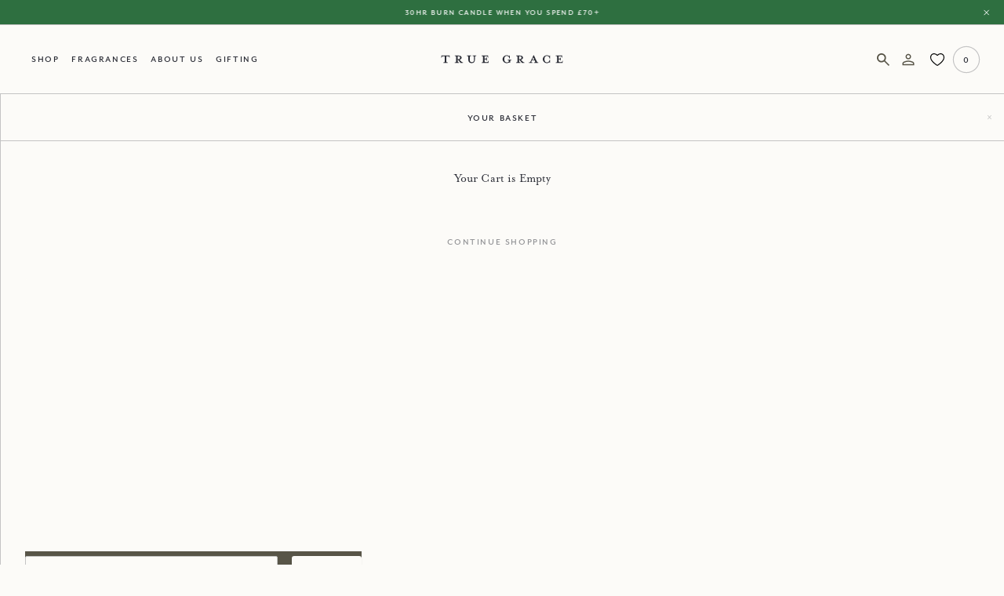

--- FILE ---
content_type: text/html; charset=utf-8
request_url: https://truegrace.co.uk/collections/autumn-winter-scents/type:tin-candle
body_size: 49148
content:
<!--
Design + Build by RS.W
http://richardsanderson.works
@richardsanderson.works
-->
<!doctype html>
<html
  class="no-js  show-banner  "
  lang="en"
>
  <head>
    <meta charset="utf-8">
    <meta http-equiv="X-UA-Compatible" content="IE=edge">
    <meta name="viewport" content="width=device-width,initial-scale=1">
    <meta name="theme-color" content="">
    <link rel="preconnect" href="https://cdn.shopify.com" crossorigin>
    <!-- Google Tag Manager -->
<script>(function(w,d,s,l,i){w[l]=w[l]||[];w[l].push({'gtm.start':
new Date().getTime(),event:'gtm.js'});var f=d.getElementsByTagName(s)[0],
j=d.createElement(s),dl=l!='dataLayer'?'&l='+l:'';j.async=true;j.src=
'https://www.googletagmanager.com/gtm.js?id='+i+dl;f.parentNode.insertBefore(j,f);
})(window,document,'script','dataLayer','GTM-57RLSR');</script>
<!-- End Google Tag Manager -->
<!-- Google tag (gtag.js) -->
<script async src="https://www.googletagmanager.com/gtag/js?id=G-0CD288PD5N"></script>
<script>
  window.dataLayer = window.dataLayer || [];
  function gtag(){dataLayer.push(arguments);}
  gtag('js', new Date());

  gtag('config', 'G-0CD288PD5N');
</script>

<script>

 window.dataLayer = window.dataLayer || [];

 function gtag(){dataLayer.push(arguments);}

 gtag('js', new Date());

 gtag('config', 'TAG_ID');

</script>
    <title>
      Autumn and Winter Home Fragrance | True Grace
        &ndash; tagged "type:tin-candle"</title>

    
      <meta name="description" content="The perfect accompaniment for those chillier evenings. Indulge in woody and spicy across our scented candles, black reed diffusers and room sprays. Our Autumn and Winter scents lend themselves perfectly to the cosy season. Shop now.">
     

    <link rel="canonical" href="https://truegrace.co.uk/collections/autumn-winter-scents/type:tin-candle">

    
      <link
        rel="shortcut icon"
        href="//truegrace.co.uk/cdn/shop/files/Logo_Circular_1.png?v=1727948825&width=720"
      >
    


    

<meta property="og:site_name" content="True Grace">
<meta property="og:url" content="https://truegrace.co.uk/collections/autumn-winter-scents/type:tin-candle">
<meta property="og:title" content="Autumn and Winter Home Fragrance | True Grace">
<meta property="og:type" content="website">
<meta property="og:description" content="The perfect accompaniment for those chillier evenings. Indulge in woody and spicy across our scented candles, black reed diffusers and room sprays. Our Autumn and Winter scents lend themselves perfectly to the cosy season. Shop now."><meta property="og:image" content="http://truegrace.co.uk/cdn/shop/collections/ehud-neuhaus-05bUIDZovKg-unsplash.jpg?v=1743606437">
  <meta property="og:image:secure_url" content="https://truegrace.co.uk/cdn/shop/collections/ehud-neuhaus-05bUIDZovKg-unsplash.jpg?v=1743606437">
  <meta property="og:image:width" content="4001">
  <meta property="og:image:height" content="4003"><meta name="twitter:card" content="summary_large_image">
<meta name="twitter:title" content="Autumn and Winter Home Fragrance | True Grace">
<meta name="twitter:description" content="The perfect accompaniment for those chillier evenings. Indulge in woody and spicy across our scented candles, black reed diffusers and room sprays. Our Autumn and Winter scents lend themselves perfectly to the cosy season. Shop now.">
    
<script type="application/ld+json">
    {
      "@context": "http://schema.org",
      "@type": "Organization",
      "name": "True Grace",
      
      "sameAs": [
        null
      ],
      "url": "https:\/\/truegrace.co.uk"
    }
  </script>


  

  

    <script>window.performance && window.performance.mark && window.performance.mark('shopify.content_for_header.start');</script><meta name="facebook-domain-verification" content="ocof4vvwewsxc72ov8wenke6qmnbbp">
<meta name="facebook-domain-verification" content="dc6po8dh8r3kcfbrs5iy7nmjpysx2o">
<meta name="google-site-verification" content="U3zPRWmO-LG3H0dUkl0OghJvPSKu8s8iYHEKk8G0Bd4">
<meta id="shopify-digital-wallet" name="shopify-digital-wallet" content="/50586878125/digital_wallets/dialog">
<meta name="shopify-checkout-api-token" content="1fd2cd1a0fd3a5c6f6a4bd40566e3317">
<meta id="in-context-paypal-metadata" data-shop-id="50586878125" data-venmo-supported="false" data-environment="production" data-locale="en_US" data-paypal-v4="true" data-currency="GBP">
<link rel="alternate" type="application/atom+xml" title="Feed" href="/collections/autumn-winter-scents/type:tin-candle.atom" />
<link rel="alternate" type="application/json+oembed" href="https://truegrace.co.uk/collections/autumn-winter-scents/type:tin-candle.oembed">
<script async="async" src="/checkouts/internal/preloads.js?locale=en-GB"></script>
<link rel="preconnect" href="https://shop.app" crossorigin="anonymous">
<script async="async" src="https://shop.app/checkouts/internal/preloads.js?locale=en-GB&shop_id=50586878125" crossorigin="anonymous"></script>
<script id="apple-pay-shop-capabilities" type="application/json">{"shopId":50586878125,"countryCode":"GB","currencyCode":"GBP","merchantCapabilities":["supports3DS"],"merchantId":"gid:\/\/shopify\/Shop\/50586878125","merchantName":"True Grace","requiredBillingContactFields":["postalAddress","email","phone"],"requiredShippingContactFields":["postalAddress","email","phone"],"shippingType":"shipping","supportedNetworks":["visa","maestro","masterCard","amex"],"total":{"type":"pending","label":"True Grace","amount":"1.00"},"shopifyPaymentsEnabled":true,"supportsSubscriptions":true}</script>
<script id="shopify-features" type="application/json">{"accessToken":"1fd2cd1a0fd3a5c6f6a4bd40566e3317","betas":["rich-media-storefront-analytics"],"domain":"truegrace.co.uk","predictiveSearch":true,"shopId":50586878125,"locale":"en"}</script>
<script>var Shopify = Shopify || {};
Shopify.shop = "true-grace-dev.myshopify.com";
Shopify.locale = "en";
Shopify.currency = {"active":"GBP","rate":"1.0"};
Shopify.country = "GB";
Shopify.theme = {"name":"tg-d2c\/live","id":145192354027,"schema_name":"True Grace 3.0","schema_version":"1.2","theme_store_id":null,"role":"main"};
Shopify.theme.handle = "null";
Shopify.theme.style = {"id":null,"handle":null};
Shopify.cdnHost = "truegrace.co.uk/cdn";
Shopify.routes = Shopify.routes || {};
Shopify.routes.root = "/";</script>
<script type="module">!function(o){(o.Shopify=o.Shopify||{}).modules=!0}(window);</script>
<script>!function(o){function n(){var o=[];function n(){o.push(Array.prototype.slice.apply(arguments))}return n.q=o,n}var t=o.Shopify=o.Shopify||{};t.loadFeatures=n(),t.autoloadFeatures=n()}(window);</script>
<script>
  window.ShopifyPay = window.ShopifyPay || {};
  window.ShopifyPay.apiHost = "shop.app\/pay";
  window.ShopifyPay.redirectState = null;
</script>
<script id="shop-js-analytics" type="application/json">{"pageType":"collection"}</script>
<script defer="defer" async type="module" src="//truegrace.co.uk/cdn/shopifycloud/shop-js/modules/v2/client.init-shop-cart-sync_BT-GjEfc.en.esm.js"></script>
<script defer="defer" async type="module" src="//truegrace.co.uk/cdn/shopifycloud/shop-js/modules/v2/chunk.common_D58fp_Oc.esm.js"></script>
<script defer="defer" async type="module" src="//truegrace.co.uk/cdn/shopifycloud/shop-js/modules/v2/chunk.modal_xMitdFEc.esm.js"></script>
<script type="module">
  await import("//truegrace.co.uk/cdn/shopifycloud/shop-js/modules/v2/client.init-shop-cart-sync_BT-GjEfc.en.esm.js");
await import("//truegrace.co.uk/cdn/shopifycloud/shop-js/modules/v2/chunk.common_D58fp_Oc.esm.js");
await import("//truegrace.co.uk/cdn/shopifycloud/shop-js/modules/v2/chunk.modal_xMitdFEc.esm.js");

  window.Shopify.SignInWithShop?.initShopCartSync?.({"fedCMEnabled":true,"windoidEnabled":true});

</script>
<script>
  window.Shopify = window.Shopify || {};
  if (!window.Shopify.featureAssets) window.Shopify.featureAssets = {};
  window.Shopify.featureAssets['shop-js'] = {"shop-cart-sync":["modules/v2/client.shop-cart-sync_DZOKe7Ll.en.esm.js","modules/v2/chunk.common_D58fp_Oc.esm.js","modules/v2/chunk.modal_xMitdFEc.esm.js"],"init-fed-cm":["modules/v2/client.init-fed-cm_B6oLuCjv.en.esm.js","modules/v2/chunk.common_D58fp_Oc.esm.js","modules/v2/chunk.modal_xMitdFEc.esm.js"],"shop-cash-offers":["modules/v2/client.shop-cash-offers_D2sdYoxE.en.esm.js","modules/v2/chunk.common_D58fp_Oc.esm.js","modules/v2/chunk.modal_xMitdFEc.esm.js"],"shop-login-button":["modules/v2/client.shop-login-button_QeVjl5Y3.en.esm.js","modules/v2/chunk.common_D58fp_Oc.esm.js","modules/v2/chunk.modal_xMitdFEc.esm.js"],"pay-button":["modules/v2/client.pay-button_DXTOsIq6.en.esm.js","modules/v2/chunk.common_D58fp_Oc.esm.js","modules/v2/chunk.modal_xMitdFEc.esm.js"],"shop-button":["modules/v2/client.shop-button_DQZHx9pm.en.esm.js","modules/v2/chunk.common_D58fp_Oc.esm.js","modules/v2/chunk.modal_xMitdFEc.esm.js"],"avatar":["modules/v2/client.avatar_BTnouDA3.en.esm.js"],"init-windoid":["modules/v2/client.init-windoid_CR1B-cfM.en.esm.js","modules/v2/chunk.common_D58fp_Oc.esm.js","modules/v2/chunk.modal_xMitdFEc.esm.js"],"init-shop-for-new-customer-accounts":["modules/v2/client.init-shop-for-new-customer-accounts_C_vY_xzh.en.esm.js","modules/v2/client.shop-login-button_QeVjl5Y3.en.esm.js","modules/v2/chunk.common_D58fp_Oc.esm.js","modules/v2/chunk.modal_xMitdFEc.esm.js"],"init-shop-email-lookup-coordinator":["modules/v2/client.init-shop-email-lookup-coordinator_BI7n9ZSv.en.esm.js","modules/v2/chunk.common_D58fp_Oc.esm.js","modules/v2/chunk.modal_xMitdFEc.esm.js"],"init-shop-cart-sync":["modules/v2/client.init-shop-cart-sync_BT-GjEfc.en.esm.js","modules/v2/chunk.common_D58fp_Oc.esm.js","modules/v2/chunk.modal_xMitdFEc.esm.js"],"shop-toast-manager":["modules/v2/client.shop-toast-manager_DiYdP3xc.en.esm.js","modules/v2/chunk.common_D58fp_Oc.esm.js","modules/v2/chunk.modal_xMitdFEc.esm.js"],"init-customer-accounts":["modules/v2/client.init-customer-accounts_D9ZNqS-Q.en.esm.js","modules/v2/client.shop-login-button_QeVjl5Y3.en.esm.js","modules/v2/chunk.common_D58fp_Oc.esm.js","modules/v2/chunk.modal_xMitdFEc.esm.js"],"init-customer-accounts-sign-up":["modules/v2/client.init-customer-accounts-sign-up_iGw4briv.en.esm.js","modules/v2/client.shop-login-button_QeVjl5Y3.en.esm.js","modules/v2/chunk.common_D58fp_Oc.esm.js","modules/v2/chunk.modal_xMitdFEc.esm.js"],"shop-follow-button":["modules/v2/client.shop-follow-button_CqMgW2wH.en.esm.js","modules/v2/chunk.common_D58fp_Oc.esm.js","modules/v2/chunk.modal_xMitdFEc.esm.js"],"checkout-modal":["modules/v2/client.checkout-modal_xHeaAweL.en.esm.js","modules/v2/chunk.common_D58fp_Oc.esm.js","modules/v2/chunk.modal_xMitdFEc.esm.js"],"shop-login":["modules/v2/client.shop-login_D91U-Q7h.en.esm.js","modules/v2/chunk.common_D58fp_Oc.esm.js","modules/v2/chunk.modal_xMitdFEc.esm.js"],"lead-capture":["modules/v2/client.lead-capture_BJmE1dJe.en.esm.js","modules/v2/chunk.common_D58fp_Oc.esm.js","modules/v2/chunk.modal_xMitdFEc.esm.js"],"payment-terms":["modules/v2/client.payment-terms_Ci9AEqFq.en.esm.js","modules/v2/chunk.common_D58fp_Oc.esm.js","modules/v2/chunk.modal_xMitdFEc.esm.js"]};
</script>
<script>(function() {
  var isLoaded = false;
  function asyncLoad() {
    if (isLoaded) return;
    isLoaded = true;
    var urls = ["https:\/\/js.smile.io\/v1\/smile-shopify.js?shop=true-grace-dev.myshopify.com","https:\/\/script.crazyegg.com\/pages\/scripts\/0096\/7161.js?shop=true-grace-dev.myshopify.com","https:\/\/loox.io\/widget\/Tgv4UyE3zR\/loox.1708509915964.js?shop=true-grace-dev.myshopify.com","https:\/\/ecommplugins-scripts.trustpilot.com\/v2.1\/js\/header.min.js?settings=eyJrZXkiOiI0R1QxQkduOGdzVUdyTDFLIiwicyI6InNrdSJ9\u0026v=2.5\u0026shop=true-grace-dev.myshopify.com","https:\/\/ecommplugins-trustboxsettings.trustpilot.com\/true-grace-dev.myshopify.com.js?settings=1721745836456\u0026shop=true-grace-dev.myshopify.com","\/\/cdn.shopify.com\/proxy\/b38cbeb6ae0d352cc7facfe2c983c5981c6d1aa8a09515a29543dc3d80c56e78\/cdn.bogos.io\/script_tag\/secomapp.scripttag.js?shop=true-grace-dev.myshopify.com\u0026sp-cache-control=cHVibGljLCBtYXgtYWdlPTkwMA","https:\/\/cdn-app.cart-bot.net\/public\/js\/append.js?shop=true-grace-dev.myshopify.com"];
    for (var i = 0; i < urls.length; i++) {
      var s = document.createElement('script');
      s.type = 'text/javascript';
      s.async = true;
      s.src = urls[i];
      var x = document.getElementsByTagName('script')[0];
      x.parentNode.insertBefore(s, x);
    }
  };
  if(window.attachEvent) {
    window.attachEvent('onload', asyncLoad);
  } else {
    window.addEventListener('load', asyncLoad, false);
  }
})();</script>
<script id="__st">var __st={"a":50586878125,"offset":0,"reqid":"883532ea-129b-439d-9baf-2801ca78bea2-1769528339","pageurl":"truegrace.co.uk\/collections\/autumn-winter-scents\/type:tin-candle","u":"5e72eb266b67","p":"collection","rtyp":"collection","rid":394300752107};</script>
<script>window.ShopifyPaypalV4VisibilityTracking = true;</script>
<script id="captcha-bootstrap">!function(){'use strict';const t='contact',e='account',n='new_comment',o=[[t,t],['blogs',n],['comments',n],[t,'customer']],c=[[e,'customer_login'],[e,'guest_login'],[e,'recover_customer_password'],[e,'create_customer']],r=t=>t.map((([t,e])=>`form[action*='/${t}']:not([data-nocaptcha='true']) input[name='form_type'][value='${e}']`)).join(','),a=t=>()=>t?[...document.querySelectorAll(t)].map((t=>t.form)):[];function s(){const t=[...o],e=r(t);return a(e)}const i='password',u='form_key',d=['recaptcha-v3-token','g-recaptcha-response','h-captcha-response',i],f=()=>{try{return window.sessionStorage}catch{return}},m='__shopify_v',_=t=>t.elements[u];function p(t,e,n=!1){try{const o=window.sessionStorage,c=JSON.parse(o.getItem(e)),{data:r}=function(t){const{data:e,action:n}=t;return t[m]||n?{data:e,action:n}:{data:t,action:n}}(c);for(const[e,n]of Object.entries(r))t.elements[e]&&(t.elements[e].value=n);n&&o.removeItem(e)}catch(o){console.error('form repopulation failed',{error:o})}}const l='form_type',E='cptcha';function T(t){t.dataset[E]=!0}const w=window,h=w.document,L='Shopify',v='ce_forms',y='captcha';let A=!1;((t,e)=>{const n=(g='f06e6c50-85a8-45c8-87d0-21a2b65856fe',I='https://cdn.shopify.com/shopifycloud/storefront-forms-hcaptcha/ce_storefront_forms_captcha_hcaptcha.v1.5.2.iife.js',D={infoText:'Protected by hCaptcha',privacyText:'Privacy',termsText:'Terms'},(t,e,n)=>{const o=w[L][v],c=o.bindForm;if(c)return c(t,g,e,D).then(n);var r;o.q.push([[t,g,e,D],n]),r=I,A||(h.body.append(Object.assign(h.createElement('script'),{id:'captcha-provider',async:!0,src:r})),A=!0)});var g,I,D;w[L]=w[L]||{},w[L][v]=w[L][v]||{},w[L][v].q=[],w[L][y]=w[L][y]||{},w[L][y].protect=function(t,e){n(t,void 0,e),T(t)},Object.freeze(w[L][y]),function(t,e,n,w,h,L){const[v,y,A,g]=function(t,e,n){const i=e?o:[],u=t?c:[],d=[...i,...u],f=r(d),m=r(i),_=r(d.filter((([t,e])=>n.includes(e))));return[a(f),a(m),a(_),s()]}(w,h,L),I=t=>{const e=t.target;return e instanceof HTMLFormElement?e:e&&e.form},D=t=>v().includes(t);t.addEventListener('submit',(t=>{const e=I(t);if(!e)return;const n=D(e)&&!e.dataset.hcaptchaBound&&!e.dataset.recaptchaBound,o=_(e),c=g().includes(e)&&(!o||!o.value);(n||c)&&t.preventDefault(),c&&!n&&(function(t){try{if(!f())return;!function(t){const e=f();if(!e)return;const n=_(t);if(!n)return;const o=n.value;o&&e.removeItem(o)}(t);const e=Array.from(Array(32),(()=>Math.random().toString(36)[2])).join('');!function(t,e){_(t)||t.append(Object.assign(document.createElement('input'),{type:'hidden',name:u})),t.elements[u].value=e}(t,e),function(t,e){const n=f();if(!n)return;const o=[...t.querySelectorAll(`input[type='${i}']`)].map((({name:t})=>t)),c=[...d,...o],r={};for(const[a,s]of new FormData(t).entries())c.includes(a)||(r[a]=s);n.setItem(e,JSON.stringify({[m]:1,action:t.action,data:r}))}(t,e)}catch(e){console.error('failed to persist form',e)}}(e),e.submit())}));const S=(t,e)=>{t&&!t.dataset[E]&&(n(t,e.some((e=>e===t))),T(t))};for(const o of['focusin','change'])t.addEventListener(o,(t=>{const e=I(t);D(e)&&S(e,y())}));const B=e.get('form_key'),M=e.get(l),P=B&&M;t.addEventListener('DOMContentLoaded',(()=>{const t=y();if(P)for(const e of t)e.elements[l].value===M&&p(e,B);[...new Set([...A(),...v().filter((t=>'true'===t.dataset.shopifyCaptcha))])].forEach((e=>S(e,t)))}))}(h,new URLSearchParams(w.location.search),n,t,e,['guest_login'])})(!0,!0)}();</script>
<script integrity="sha256-4kQ18oKyAcykRKYeNunJcIwy7WH5gtpwJnB7kiuLZ1E=" data-source-attribution="shopify.loadfeatures" defer="defer" src="//truegrace.co.uk/cdn/shopifycloud/storefront/assets/storefront/load_feature-a0a9edcb.js" crossorigin="anonymous"></script>
<script crossorigin="anonymous" defer="defer" src="//truegrace.co.uk/cdn/shopifycloud/storefront/assets/shopify_pay/storefront-65b4c6d7.js?v=20250812"></script>
<script data-source-attribution="shopify.dynamic_checkout.dynamic.init">var Shopify=Shopify||{};Shopify.PaymentButton=Shopify.PaymentButton||{isStorefrontPortableWallets:!0,init:function(){window.Shopify.PaymentButton.init=function(){};var t=document.createElement("script");t.src="https://truegrace.co.uk/cdn/shopifycloud/portable-wallets/latest/portable-wallets.en.js",t.type="module",document.head.appendChild(t)}};
</script>
<script data-source-attribution="shopify.dynamic_checkout.buyer_consent">
  function portableWalletsHideBuyerConsent(e){var t=document.getElementById("shopify-buyer-consent"),n=document.getElementById("shopify-subscription-policy-button");t&&n&&(t.classList.add("hidden"),t.setAttribute("aria-hidden","true"),n.removeEventListener("click",e))}function portableWalletsShowBuyerConsent(e){var t=document.getElementById("shopify-buyer-consent"),n=document.getElementById("shopify-subscription-policy-button");t&&n&&(t.classList.remove("hidden"),t.removeAttribute("aria-hidden"),n.addEventListener("click",e))}window.Shopify?.PaymentButton&&(window.Shopify.PaymentButton.hideBuyerConsent=portableWalletsHideBuyerConsent,window.Shopify.PaymentButton.showBuyerConsent=portableWalletsShowBuyerConsent);
</script>
<script data-source-attribution="shopify.dynamic_checkout.cart.bootstrap">document.addEventListener("DOMContentLoaded",(function(){function t(){return document.querySelector("shopify-accelerated-checkout-cart, shopify-accelerated-checkout")}if(t())Shopify.PaymentButton.init();else{new MutationObserver((function(e,n){t()&&(Shopify.PaymentButton.init(),n.disconnect())})).observe(document.body,{childList:!0,subtree:!0})}}));
</script>
<script id='scb4127' type='text/javascript' async='' src='https://truegrace.co.uk/cdn/shopifycloud/privacy-banner/storefront-banner.js'></script><link id="shopify-accelerated-checkout-styles" rel="stylesheet" media="screen" href="https://truegrace.co.uk/cdn/shopifycloud/portable-wallets/latest/accelerated-checkout-backwards-compat.css" crossorigin="anonymous">
<style id="shopify-accelerated-checkout-cart">
        #shopify-buyer-consent {
  margin-top: 1em;
  display: inline-block;
  width: 100%;
}

#shopify-buyer-consent.hidden {
  display: none;
}

#shopify-subscription-policy-button {
  background: none;
  border: none;
  padding: 0;
  text-decoration: underline;
  font-size: inherit;
  cursor: pointer;
}

#shopify-subscription-policy-button::before {
  box-shadow: none;
}

      </style>

<script>window.performance && window.performance.mark && window.performance.mark('shopify.content_for_header.end');</script>

    <style data-shopify>
   @import url("https://use.typekit.net/mqq4jwi.css");


    :root {
        /* Fonts */
        --font-body-size: calc(18px + .1dvw);
        --font-small-size: .875rem; 

        --font-body-family: mrs-eaves, Georgia serif;
        --font-body-style: normal;
        --font-body-weight: 400;
        --font-body-line: 105%;
        --font-body-letter: 0.01em;

        --font-heading-family: mrs-eaves-roman-all-small-ca, Georgia, serif;
        --font-heading-style: normal;
        --font-heading-weight: 400;
        --font-heading-size: 1.75rem;
        --font-heading-line: 1;
        --font-heading-letter: 0.16rem;

        --font-sub-family: mr-eaves-sans, sans-serif;
        --font-sub-style: normal;
        --font-sub-weight: 400;
        --font-sub-line: 1; 
        --font-sub-letter: 0.1em;  
        --font-sub-size: 1rem;

        --font-heading-italic: mrs-eaves, serif;
        --font-heading-i-style: italic;
        --font-heading-i-weight: 400;
        --font-heading-i-size: calc(1rem + .25vw);
        --font-heading-i-line: 1;
        --font-heading-i-letter: 0.0133rem; 

        --font-btn-family: var(--font-sub-family); 
        --font-btn-weight: 700;
        --font-btn-letter: 0.11em; 

        /* Typography */
        --measure:  calc(1em * 30);
        --measure-s: calc(1em * 27.5);
        --measure-head: calc(1em * 20);

        /* Color */
        --color-main: #292B34;
        --color-white: #FCFBF8;
        --color-grey: #C4C4C4;
        --color-blue:#EEF0EE;
        --color-bright:#fff;
        --color-brown: #585548;
        --color-blur: rgba(252, 251, 248, 0.1);
        
        --color-fragrance: #585548;
        --color-fragrance-contrast: var(--color-main);
        --color-fragrance-contrast-accent: rgba(var(--color-fragrance-contrast), 0.8);

        --color-range: #F5F5F5;
        --color-gradient: #F5F5F5;
        
        --color-offers: #DCC815;
        --color-highlight: #BCCEFB; 

        --color-offset: #ecebe8;
        --color-outline: #BCCEFB;

        /* Effects */
        --shadow-sml: -3px 9px 3px 0px rgba(0, 0, 0, 0.00), -2px 6px 2px 0px rgba(0, 0, 0, 0.01), -1px 3px 2px 0px rgba(0, 0, 0, 0.05), 0px 1px 2px 0px rgba(0, 0, 0, 0.08), 0px 0px 1px 0px rgba(0, 0, 0, 0.10);
        --shadow:-3px 9px 3px 0px rgba(0, 0, 0, 0.00), -2px 6px 2px 0px rgba(0, 0, 0, 0.01), -1px 3px 2px 0px rgba(0, 0, 0, 0.05), 0px 1px 2px 0px rgba(0, 0, 0, 0.08), 0px 0px 1px 0px rgba(0, 0, 0, 0.10);

        --ov-gradient: linear-gradient(to top, transparent, var(--color-white) 10%);
        --bottom-gradient: linear-gradient(to bottom, transparent, var(--color-white) 33%);
        --hz-gradient: linear-gradient(to left, var(--color-gradient) 0%, transparent 25%);


        --header-height: 4rem;
        --banner-height: 2rem;


        /* Fixed Radius */
        --radius-s: 0.16667rem;
        --radius-m: 8px;
        --radius-l: 16px;
        --radius-50: 50%;


    }
</style>

    <link href="//truegrace.co.uk/cdn/shop/t/26/assets/reset.css?v=22373814828227033931725362466" rel="stylesheet" type="text/css" media="all" />
    <link href="//truegrace.co.uk/cdn/shop/t/26/assets/keyframes.css?v=109488560893448805821726753976" rel="stylesheet" type="text/css" media="all" />
    <link href="//truegrace.co.uk/cdn/shop/t/26/assets/style.css?v=132230146722488446931733929464" rel="stylesheet" type="text/css" media="all" />
    
    
        <script src="//truegrace.co.uk/cdn/shop/t/26/assets/infinite-scroll.pkgd.min.js?v=13815149076068874991725362465" defer>
        </script>
        <script src="//truegrace.co.uk/cdn/shop/t/26/assets/facets.js?v=85270335880633906371756733429" defer></script>
        
      

    <script src="//truegrace.co.uk/cdn/shop/t/26/assets/main.js?v=170208540667821851361756733431" defer></script>
    <script src="//truegrace.co.uk/cdn/shop/t/26/assets/cart.js?v=174658862358871610051730991642" defer></script>

    

    


<div></div>


  <!-- BEGIN app block: shopify://apps/klaviyo-email-marketing-sms/blocks/klaviyo-onsite-embed/2632fe16-c075-4321-a88b-50b567f42507 -->












  <script async src="https://static.klaviyo.com/onsite/js/R369qf/klaviyo.js?company_id=R369qf"></script>
  <script>!function(){if(!window.klaviyo){window._klOnsite=window._klOnsite||[];try{window.klaviyo=new Proxy({},{get:function(n,i){return"push"===i?function(){var n;(n=window._klOnsite).push.apply(n,arguments)}:function(){for(var n=arguments.length,o=new Array(n),w=0;w<n;w++)o[w]=arguments[w];var t="function"==typeof o[o.length-1]?o.pop():void 0,e=new Promise((function(n){window._klOnsite.push([i].concat(o,[function(i){t&&t(i),n(i)}]))}));return e}}})}catch(n){window.klaviyo=window.klaviyo||[],window.klaviyo.push=function(){var n;(n=window._klOnsite).push.apply(n,arguments)}}}}();</script>

  




  <script>
    window.klaviyoReviewsProductDesignMode = false
  </script>







<!-- END app block --><!-- BEGIN app block: shopify://apps/crazy-egg/blocks/app-embed/7ea73823-6ad9-4252-a63e-088397d54aed -->


<!-- END app block --><!-- BEGIN app block: shopify://apps/blockify-fraud-filter/blocks/app_embed/2e3e0ba5-0e70-447a-9ec5-3bf76b5ef12e --> 
 
 
    <script>
        window.blockifyShopIdentifier = "true-grace-dev.myshopify.com";
        window.ipBlockerMetafields = "{\"showOverlayByPass\":false,\"disableSpyExtensions\":false,\"blockUnknownBots\":false,\"activeApp\":true,\"blockByMetafield\":false,\"visitorAnalytic\":true,\"showWatermark\":true}";
        window.blockifyRules = null;
        window.ipblockerBlockTemplate = "{\"customCss\":\"#blockify---container{--bg-blockify: #fff;position:relative}#blockify---container::after{content:'';position:absolute;inset:0;background-repeat:no-repeat !important;background-size:cover !important;background:var(--bg-blockify);z-index:0}#blockify---container #blockify---container__inner{display:flex;flex-direction:column;align-items:center;position:relative;z-index:1}#blockify---container #blockify---container__inner #blockify-block-content{display:flex;flex-direction:column;align-items:center;text-align:center}#blockify---container #blockify---container__inner #blockify-block-content #blockify-block-superTitle{display:none !important}#blockify---container #blockify---container__inner #blockify-block-content #blockify-block-title{font-size:313%;font-weight:bold;margin-top:1em}@media only screen and (min-width: 768px) and (max-width: 1199px){#blockify---container #blockify---container__inner #blockify-block-content #blockify-block-title{font-size:188%}}@media only screen and (max-width: 767px){#blockify---container #blockify---container__inner #blockify-block-content #blockify-block-title{font-size:107%}}#blockify---container #blockify---container__inner #blockify-block-content #blockify-block-description{font-size:125%;margin:1.5em;line-height:1.5}@media only screen and (min-width: 768px) and (max-width: 1199px){#blockify---container #blockify---container__inner #blockify-block-content #blockify-block-description{font-size:88%}}@media only screen and (max-width: 767px){#blockify---container #blockify---container__inner #blockify-block-content #blockify-block-description{font-size:107%}}#blockify---container #blockify---container__inner #blockify-block-content #blockify-block-description #blockify-block-text-blink{display:none !important}#blockify---container #blockify---container__inner #blockify-logo-block-image{position:relative;width:400px;height:auto;max-height:300px}@media only screen and (max-width: 767px){#blockify---container #blockify---container__inner #blockify-logo-block-image{width:200px}}#blockify---container #blockify---container__inner #blockify-logo-block-image::before{content:'';display:block;padding-bottom:56.2%}#blockify---container #blockify---container__inner #blockify-logo-block-image img{position:absolute;top:0;left:0;width:100%;height:100%;object-fit:contain}\\n\",\"logoImage\":{\"active\":true,\"value\":\"https:\/\/fraud.blockifyapp.com\/s\/api\/public\/assets\/default-thumbnail.png\",\"altText\":\"Red octagonal stop sign with a black hand symbol in the center, indicating a warning or prohibition\"},\"superTitle\":{\"active\":false,\"text\":\"403\",\"color\":\"#899df1\"},\"title\":{\"active\":true,\"text\":\"Access Denied\",\"color\":\"#000\"},\"description\":{\"active\":true,\"text\":\"The site owner may have set restrictions that prevent you from accessing the site. Please contact the site owner for access.\",\"color\":\"#000\"},\"background\":{\"active\":true,\"value\":\"#fff\",\"type\":\"1\",\"colorFrom\":null,\"colorTo\":null}}";

        
            window.blockifyCollectionId = 394300752107;
        
    </script>
<link href="https://cdn.shopify.com/extensions/019bf87f-ce60-72e9-ba30-9a88fa4020b9/blockify-shopify-290/assets/blockify-embed.min.js" as="script" type="text/javascript" rel="preload"><link href="https://cdn.shopify.com/extensions/019bf87f-ce60-72e9-ba30-9a88fa4020b9/blockify-shopify-290/assets/prevent-bypass-script.min.js" as="script" type="text/javascript" rel="preload">
<script type="text/javascript">
    window.blockifyBaseUrl = 'https://fraud.blockifyapp.com/s/api';
    window.blockifyPublicUrl = 'https://fraud.blockifyapp.com/s/api/public';
    window.bucketUrl = 'https://storage.synctrack.io/megamind-fraud';
    window.storefrontApiUrl  = 'https://fraud.blockifyapp.com/p/api';
</script>
<script type="text/javascript">
  window.blockifyChecking = true;
</script>
<script id="blockifyScriptByPass" type="text/javascript" src=https://cdn.shopify.com/extensions/019bf87f-ce60-72e9-ba30-9a88fa4020b9/blockify-shopify-290/assets/prevent-bypass-script.min.js async></script>
<script id="blockifyScriptTag" type="text/javascript" src=https://cdn.shopify.com/extensions/019bf87f-ce60-72e9-ba30-9a88fa4020b9/blockify-shopify-290/assets/blockify-embed.min.js async></script>


<!-- END app block --><!-- BEGIN app block: shopify://apps/sk-form-builder/blocks/app/f3e35b58-5874-4ef2-8e03-c92cda6e49eb --><div class="skformscript" data-src="https://cdn.shopify.com/extensions/019bffb2-51ad-795f-af66-65d715b0115c/formbuilder-theme-app-265/assets/skform.js"></div>

<script>
	window.skplan = {"freeplan":1,"plan":null,"billable":true};
</script>
<!-- END app block --><script src="https://cdn.shopify.com/extensions/c576313f-40d4-45e2-8a86-ae7e2b9a30c3/giftlab-28/assets/giftLabLogicv1.js" type="text/javascript" defer="defer"></script>
<link href="https://cdn.shopify.com/extensions/c576313f-40d4-45e2-8a86-ae7e2b9a30c3/giftlab-28/assets/giftLabv1.css" rel="stylesheet" type="text/css" media="all">
<script src="https://cdn.shopify.com/extensions/019bffb2-51ad-795f-af66-65d715b0115c/formbuilder-theme-app-265/assets/formbuilder.js" type="text/javascript" defer="defer"></script>
<link href="https://cdn.shopify.com/extensions/019bffb2-51ad-795f-af66-65d715b0115c/formbuilder-theme-app-265/assets/formbuilder.css" rel="stylesheet" type="text/css" media="all">
<script src="https://cdn.shopify.com/extensions/019bfe84-c305-7a82-ab00-34d5d97d0f58/smile-io-278/assets/smile-loader.js" type="text/javascript" defer="defer"></script>
<script src="https://cdn.shopify.com/extensions/019bfcae-78db-71e4-8ebf-ff7bc366196d/bundly-486/assets/bundly_embed.js" type="text/javascript" defer="defer"></script>
<link href="https://monorail-edge.shopifysvc.com" rel="dns-prefetch">
<script>(function(){if ("sendBeacon" in navigator && "performance" in window) {try {var session_token_from_headers = performance.getEntriesByType('navigation')[0].serverTiming.find(x => x.name == '_s').description;} catch {var session_token_from_headers = undefined;}var session_cookie_matches = document.cookie.match(/_shopify_s=([^;]*)/);var session_token_from_cookie = session_cookie_matches && session_cookie_matches.length === 2 ? session_cookie_matches[1] : "";var session_token = session_token_from_headers || session_token_from_cookie || "";function handle_abandonment_event(e) {var entries = performance.getEntries().filter(function(entry) {return /monorail-edge.shopifysvc.com/.test(entry.name);});if (!window.abandonment_tracked && entries.length === 0) {window.abandonment_tracked = true;var currentMs = Date.now();var navigation_start = performance.timing.navigationStart;var payload = {shop_id: 50586878125,url: window.location.href,navigation_start,duration: currentMs - navigation_start,session_token,page_type: "collection"};window.navigator.sendBeacon("https://monorail-edge.shopifysvc.com/v1/produce", JSON.stringify({schema_id: "online_store_buyer_site_abandonment/1.1",payload: payload,metadata: {event_created_at_ms: currentMs,event_sent_at_ms: currentMs}}));}}window.addEventListener('pagehide', handle_abandonment_event);}}());</script>
<script id="web-pixels-manager-setup">(function e(e,d,r,n,o){if(void 0===o&&(o={}),!Boolean(null===(a=null===(i=window.Shopify)||void 0===i?void 0:i.analytics)||void 0===a?void 0:a.replayQueue)){var i,a;window.Shopify=window.Shopify||{};var t=window.Shopify;t.analytics=t.analytics||{};var s=t.analytics;s.replayQueue=[],s.publish=function(e,d,r){return s.replayQueue.push([e,d,r]),!0};try{self.performance.mark("wpm:start")}catch(e){}var l=function(){var e={modern:/Edge?\/(1{2}[4-9]|1[2-9]\d|[2-9]\d{2}|\d{4,})\.\d+(\.\d+|)|Firefox\/(1{2}[4-9]|1[2-9]\d|[2-9]\d{2}|\d{4,})\.\d+(\.\d+|)|Chrom(ium|e)\/(9{2}|\d{3,})\.\d+(\.\d+|)|(Maci|X1{2}).+ Version\/(15\.\d+|(1[6-9]|[2-9]\d|\d{3,})\.\d+)([,.]\d+|)( \(\w+\)|)( Mobile\/\w+|) Safari\/|Chrome.+OPR\/(9{2}|\d{3,})\.\d+\.\d+|(CPU[ +]OS|iPhone[ +]OS|CPU[ +]iPhone|CPU IPhone OS|CPU iPad OS)[ +]+(15[._]\d+|(1[6-9]|[2-9]\d|\d{3,})[._]\d+)([._]\d+|)|Android:?[ /-](13[3-9]|1[4-9]\d|[2-9]\d{2}|\d{4,})(\.\d+|)(\.\d+|)|Android.+Firefox\/(13[5-9]|1[4-9]\d|[2-9]\d{2}|\d{4,})\.\d+(\.\d+|)|Android.+Chrom(ium|e)\/(13[3-9]|1[4-9]\d|[2-9]\d{2}|\d{4,})\.\d+(\.\d+|)|SamsungBrowser\/([2-9]\d|\d{3,})\.\d+/,legacy:/Edge?\/(1[6-9]|[2-9]\d|\d{3,})\.\d+(\.\d+|)|Firefox\/(5[4-9]|[6-9]\d|\d{3,})\.\d+(\.\d+|)|Chrom(ium|e)\/(5[1-9]|[6-9]\d|\d{3,})\.\d+(\.\d+|)([\d.]+$|.*Safari\/(?![\d.]+ Edge\/[\d.]+$))|(Maci|X1{2}).+ Version\/(10\.\d+|(1[1-9]|[2-9]\d|\d{3,})\.\d+)([,.]\d+|)( \(\w+\)|)( Mobile\/\w+|) Safari\/|Chrome.+OPR\/(3[89]|[4-9]\d|\d{3,})\.\d+\.\d+|(CPU[ +]OS|iPhone[ +]OS|CPU[ +]iPhone|CPU IPhone OS|CPU iPad OS)[ +]+(10[._]\d+|(1[1-9]|[2-9]\d|\d{3,})[._]\d+)([._]\d+|)|Android:?[ /-](13[3-9]|1[4-9]\d|[2-9]\d{2}|\d{4,})(\.\d+|)(\.\d+|)|Mobile Safari.+OPR\/([89]\d|\d{3,})\.\d+\.\d+|Android.+Firefox\/(13[5-9]|1[4-9]\d|[2-9]\d{2}|\d{4,})\.\d+(\.\d+|)|Android.+Chrom(ium|e)\/(13[3-9]|1[4-9]\d|[2-9]\d{2}|\d{4,})\.\d+(\.\d+|)|Android.+(UC? ?Browser|UCWEB|U3)[ /]?(15\.([5-9]|\d{2,})|(1[6-9]|[2-9]\d|\d{3,})\.\d+)\.\d+|SamsungBrowser\/(5\.\d+|([6-9]|\d{2,})\.\d+)|Android.+MQ{2}Browser\/(14(\.(9|\d{2,})|)|(1[5-9]|[2-9]\d|\d{3,})(\.\d+|))(\.\d+|)|K[Aa][Ii]OS\/(3\.\d+|([4-9]|\d{2,})\.\d+)(\.\d+|)/},d=e.modern,r=e.legacy,n=navigator.userAgent;return n.match(d)?"modern":n.match(r)?"legacy":"unknown"}(),u="modern"===l?"modern":"legacy",c=(null!=n?n:{modern:"",legacy:""})[u],f=function(e){return[e.baseUrl,"/wpm","/b",e.hashVersion,"modern"===e.buildTarget?"m":"l",".js"].join("")}({baseUrl:d,hashVersion:r,buildTarget:u}),m=function(e){var d=e.version,r=e.bundleTarget,n=e.surface,o=e.pageUrl,i=e.monorailEndpoint;return{emit:function(e){var a=e.status,t=e.errorMsg,s=(new Date).getTime(),l=JSON.stringify({metadata:{event_sent_at_ms:s},events:[{schema_id:"web_pixels_manager_load/3.1",payload:{version:d,bundle_target:r,page_url:o,status:a,surface:n,error_msg:t},metadata:{event_created_at_ms:s}}]});if(!i)return console&&console.warn&&console.warn("[Web Pixels Manager] No Monorail endpoint provided, skipping logging."),!1;try{return self.navigator.sendBeacon.bind(self.navigator)(i,l)}catch(e){}var u=new XMLHttpRequest;try{return u.open("POST",i,!0),u.setRequestHeader("Content-Type","text/plain"),u.send(l),!0}catch(e){return console&&console.warn&&console.warn("[Web Pixels Manager] Got an unhandled error while logging to Monorail."),!1}}}}({version:r,bundleTarget:l,surface:e.surface,pageUrl:self.location.href,monorailEndpoint:e.monorailEndpoint});try{o.browserTarget=l,function(e){var d=e.src,r=e.async,n=void 0===r||r,o=e.onload,i=e.onerror,a=e.sri,t=e.scriptDataAttributes,s=void 0===t?{}:t,l=document.createElement("script"),u=document.querySelector("head"),c=document.querySelector("body");if(l.async=n,l.src=d,a&&(l.integrity=a,l.crossOrigin="anonymous"),s)for(var f in s)if(Object.prototype.hasOwnProperty.call(s,f))try{l.dataset[f]=s[f]}catch(e){}if(o&&l.addEventListener("load",o),i&&l.addEventListener("error",i),u)u.appendChild(l);else{if(!c)throw new Error("Did not find a head or body element to append the script");c.appendChild(l)}}({src:f,async:!0,onload:function(){if(!function(){var e,d;return Boolean(null===(d=null===(e=window.Shopify)||void 0===e?void 0:e.analytics)||void 0===d?void 0:d.initialized)}()){var d=window.webPixelsManager.init(e)||void 0;if(d){var r=window.Shopify.analytics;r.replayQueue.forEach((function(e){var r=e[0],n=e[1],o=e[2];d.publishCustomEvent(r,n,o)})),r.replayQueue=[],r.publish=d.publishCustomEvent,r.visitor=d.visitor,r.initialized=!0}}},onerror:function(){return m.emit({status:"failed",errorMsg:"".concat(f," has failed to load")})},sri:function(e){var d=/^sha384-[A-Za-z0-9+/=]+$/;return"string"==typeof e&&d.test(e)}(c)?c:"",scriptDataAttributes:o}),m.emit({status:"loading"})}catch(e){m.emit({status:"failed",errorMsg:(null==e?void 0:e.message)||"Unknown error"})}}})({shopId: 50586878125,storefrontBaseUrl: "https://truegrace.co.uk",extensionsBaseUrl: "https://extensions.shopifycdn.com/cdn/shopifycloud/web-pixels-manager",monorailEndpoint: "https://monorail-edge.shopifysvc.com/unstable/produce_batch",surface: "storefront-renderer",enabledBetaFlags: ["2dca8a86"],webPixelsConfigList: [{"id":"3017834880","configuration":"{\"accountID\":\"R369qf\",\"webPixelConfig\":\"eyJlbmFibGVBZGRlZFRvQ2FydEV2ZW50cyI6IHRydWV9\"}","eventPayloadVersion":"v1","runtimeContext":"STRICT","scriptVersion":"524f6c1ee37bacdca7657a665bdca589","type":"APP","apiClientId":123074,"privacyPurposes":["ANALYTICS","MARKETING"],"dataSharingAdjustments":{"protectedCustomerApprovalScopes":["read_customer_address","read_customer_email","read_customer_name","read_customer_personal_data","read_customer_phone"]}},{"id":"2296119680","configuration":"{\"accountID\":\"true-grace-dev\"}","eventPayloadVersion":"v1","runtimeContext":"STRICT","scriptVersion":"5503eca56790d6863e31590c8c364ee3","type":"APP","apiClientId":12388204545,"privacyPurposes":["ANALYTICS","MARKETING","SALE_OF_DATA"],"dataSharingAdjustments":{"protectedCustomerApprovalScopes":["read_customer_email","read_customer_name","read_customer_personal_data","read_customer_phone"]}},{"id":"476348651","configuration":"{\"config\":\"{\\\"google_tag_ids\\\":[\\\"G-0CD288PD5N\\\",\\\"AW-784541150\\\",\\\"GT-WV3PRFM\\\"],\\\"target_country\\\":\\\"GB\\\",\\\"gtag_events\\\":[{\\\"type\\\":\\\"begin_checkout\\\",\\\"action_label\\\":[\\\"G-0CD288PD5N\\\",\\\"AW-784541150\\\/kWL5CI3WjcAbEN7LjPYC\\\"]},{\\\"type\\\":\\\"search\\\",\\\"action_label\\\":[\\\"G-0CD288PD5N\\\",\\\"AW-784541150\\\/9qO0CJnWjcAbEN7LjPYC\\\"]},{\\\"type\\\":\\\"view_item\\\",\\\"action_label\\\":[\\\"G-0CD288PD5N\\\",\\\"AW-784541150\\\/w9mZCJbWjcAbEN7LjPYC\\\",\\\"MC-ENDBDQYF07\\\"]},{\\\"type\\\":\\\"purchase\\\",\\\"action_label\\\":[\\\"G-0CD288PD5N\\\",\\\"AW-784541150\\\/tgGICIrWjcAbEN7LjPYC\\\",\\\"MC-ENDBDQYF07\\\"]},{\\\"type\\\":\\\"page_view\\\",\\\"action_label\\\":[\\\"G-0CD288PD5N\\\",\\\"AW-784541150\\\/D0NUCJPWjcAbEN7LjPYC\\\",\\\"MC-ENDBDQYF07\\\"]},{\\\"type\\\":\\\"add_payment_info\\\",\\\"action_label\\\":[\\\"G-0CD288PD5N\\\",\\\"AW-784541150\\\/UjAZCNvXksAbEN7LjPYC\\\"]},{\\\"type\\\":\\\"add_to_cart\\\",\\\"action_label\\\":[\\\"G-0CD288PD5N\\\",\\\"AW-784541150\\\/ThFjCJDWjcAbEN7LjPYC\\\"]}],\\\"enable_monitoring_mode\\\":false}\"}","eventPayloadVersion":"v1","runtimeContext":"OPEN","scriptVersion":"b2a88bafab3e21179ed38636efcd8a93","type":"APP","apiClientId":1780363,"privacyPurposes":[],"dataSharingAdjustments":{"protectedCustomerApprovalScopes":["read_customer_address","read_customer_email","read_customer_name","read_customer_personal_data","read_customer_phone"]}},{"id":"148996331","configuration":"{\"pixel_id\":\"1724953941016039\",\"pixel_type\":\"facebook_pixel\",\"metaapp_system_user_token\":\"-\"}","eventPayloadVersion":"v1","runtimeContext":"OPEN","scriptVersion":"ca16bc87fe92b6042fbaa3acc2fbdaa6","type":"APP","apiClientId":2329312,"privacyPurposes":["ANALYTICS","MARKETING","SALE_OF_DATA"],"dataSharingAdjustments":{"protectedCustomerApprovalScopes":["read_customer_address","read_customer_email","read_customer_name","read_customer_personal_data","read_customer_phone"]}},{"id":"96796907","configuration":"{\"tagID\":\"2613986666572\"}","eventPayloadVersion":"v1","runtimeContext":"STRICT","scriptVersion":"18031546ee651571ed29edbe71a3550b","type":"APP","apiClientId":3009811,"privacyPurposes":["ANALYTICS","MARKETING","SALE_OF_DATA"],"dataSharingAdjustments":{"protectedCustomerApprovalScopes":["read_customer_address","read_customer_email","read_customer_name","read_customer_personal_data","read_customer_phone"]}},{"id":"shopify-app-pixel","configuration":"{}","eventPayloadVersion":"v1","runtimeContext":"STRICT","scriptVersion":"0450","apiClientId":"shopify-pixel","type":"APP","privacyPurposes":["ANALYTICS","MARKETING"]},{"id":"shopify-custom-pixel","eventPayloadVersion":"v1","runtimeContext":"LAX","scriptVersion":"0450","apiClientId":"shopify-pixel","type":"CUSTOM","privacyPurposes":["ANALYTICS","MARKETING"]}],isMerchantRequest: false,initData: {"shop":{"name":"True Grace","paymentSettings":{"currencyCode":"GBP"},"myshopifyDomain":"true-grace-dev.myshopify.com","countryCode":"GB","storefrontUrl":"https:\/\/truegrace.co.uk"},"customer":null,"cart":null,"checkout":null,"productVariants":[],"purchasingCompany":null},},"https://truegrace.co.uk/cdn","fcfee988w5aeb613cpc8e4bc33m6693e112",{"modern":"","legacy":""},{"shopId":"50586878125","storefrontBaseUrl":"https:\/\/truegrace.co.uk","extensionBaseUrl":"https:\/\/extensions.shopifycdn.com\/cdn\/shopifycloud\/web-pixels-manager","surface":"storefront-renderer","enabledBetaFlags":"[\"2dca8a86\"]","isMerchantRequest":"false","hashVersion":"fcfee988w5aeb613cpc8e4bc33m6693e112","publish":"custom","events":"[[\"page_viewed\",{}],[\"collection_viewed\",{\"collection\":{\"id\":\"394300752107\",\"title\":\"Autumn \u0026 Winter Fragrances\",\"productVariants\":[]}}]]"});</script><script>
  window.ShopifyAnalytics = window.ShopifyAnalytics || {};
  window.ShopifyAnalytics.meta = window.ShopifyAnalytics.meta || {};
  window.ShopifyAnalytics.meta.currency = 'GBP';
  var meta = {"products":[],"page":{"pageType":"collection","resourceType":"collection","resourceId":394300752107,"requestId":"883532ea-129b-439d-9baf-2801ca78bea2-1769528339"}};
  for (var attr in meta) {
    window.ShopifyAnalytics.meta[attr] = meta[attr];
  }
</script>
<script class="analytics">
  (function () {
    var customDocumentWrite = function(content) {
      var jquery = null;

      if (window.jQuery) {
        jquery = window.jQuery;
      } else if (window.Checkout && window.Checkout.$) {
        jquery = window.Checkout.$;
      }

      if (jquery) {
        jquery('body').append(content);
      }
    };

    var hasLoggedConversion = function(token) {
      if (token) {
        return document.cookie.indexOf('loggedConversion=' + token) !== -1;
      }
      return false;
    }

    var setCookieIfConversion = function(token) {
      if (token) {
        var twoMonthsFromNow = new Date(Date.now());
        twoMonthsFromNow.setMonth(twoMonthsFromNow.getMonth() + 2);

        document.cookie = 'loggedConversion=' + token + '; expires=' + twoMonthsFromNow;
      }
    }

    var trekkie = window.ShopifyAnalytics.lib = window.trekkie = window.trekkie || [];
    if (trekkie.integrations) {
      return;
    }
    trekkie.methods = [
      'identify',
      'page',
      'ready',
      'track',
      'trackForm',
      'trackLink'
    ];
    trekkie.factory = function(method) {
      return function() {
        var args = Array.prototype.slice.call(arguments);
        args.unshift(method);
        trekkie.push(args);
        return trekkie;
      };
    };
    for (var i = 0; i < trekkie.methods.length; i++) {
      var key = trekkie.methods[i];
      trekkie[key] = trekkie.factory(key);
    }
    trekkie.load = function(config) {
      trekkie.config = config || {};
      trekkie.config.initialDocumentCookie = document.cookie;
      var first = document.getElementsByTagName('script')[0];
      var script = document.createElement('script');
      script.type = 'text/javascript';
      script.onerror = function(e) {
        var scriptFallback = document.createElement('script');
        scriptFallback.type = 'text/javascript';
        scriptFallback.onerror = function(error) {
                var Monorail = {
      produce: function produce(monorailDomain, schemaId, payload) {
        var currentMs = new Date().getTime();
        var event = {
          schema_id: schemaId,
          payload: payload,
          metadata: {
            event_created_at_ms: currentMs,
            event_sent_at_ms: currentMs
          }
        };
        return Monorail.sendRequest("https://" + monorailDomain + "/v1/produce", JSON.stringify(event));
      },
      sendRequest: function sendRequest(endpointUrl, payload) {
        // Try the sendBeacon API
        if (window && window.navigator && typeof window.navigator.sendBeacon === 'function' && typeof window.Blob === 'function' && !Monorail.isIos12()) {
          var blobData = new window.Blob([payload], {
            type: 'text/plain'
          });

          if (window.navigator.sendBeacon(endpointUrl, blobData)) {
            return true;
          } // sendBeacon was not successful

        } // XHR beacon

        var xhr = new XMLHttpRequest();

        try {
          xhr.open('POST', endpointUrl);
          xhr.setRequestHeader('Content-Type', 'text/plain');
          xhr.send(payload);
        } catch (e) {
          console.log(e);
        }

        return false;
      },
      isIos12: function isIos12() {
        return window.navigator.userAgent.lastIndexOf('iPhone; CPU iPhone OS 12_') !== -1 || window.navigator.userAgent.lastIndexOf('iPad; CPU OS 12_') !== -1;
      }
    };
    Monorail.produce('monorail-edge.shopifysvc.com',
      'trekkie_storefront_load_errors/1.1',
      {shop_id: 50586878125,
      theme_id: 145192354027,
      app_name: "storefront",
      context_url: window.location.href,
      source_url: "//truegrace.co.uk/cdn/s/trekkie.storefront.a804e9514e4efded663580eddd6991fcc12b5451.min.js"});

        };
        scriptFallback.async = true;
        scriptFallback.src = '//truegrace.co.uk/cdn/s/trekkie.storefront.a804e9514e4efded663580eddd6991fcc12b5451.min.js';
        first.parentNode.insertBefore(scriptFallback, first);
      };
      script.async = true;
      script.src = '//truegrace.co.uk/cdn/s/trekkie.storefront.a804e9514e4efded663580eddd6991fcc12b5451.min.js';
      first.parentNode.insertBefore(script, first);
    };
    trekkie.load(
      {"Trekkie":{"appName":"storefront","development":false,"defaultAttributes":{"shopId":50586878125,"isMerchantRequest":null,"themeId":145192354027,"themeCityHash":"8868868347669203122","contentLanguage":"en","currency":"GBP","eventMetadataId":"5930eaf4-6cd3-423f-aba1-3cb1cee5e1ee"},"isServerSideCookieWritingEnabled":true,"monorailRegion":"shop_domain","enabledBetaFlags":["65f19447"]},"Session Attribution":{},"S2S":{"facebookCapiEnabled":true,"source":"trekkie-storefront-renderer","apiClientId":580111}}
    );

    var loaded = false;
    trekkie.ready(function() {
      if (loaded) return;
      loaded = true;

      window.ShopifyAnalytics.lib = window.trekkie;

      var originalDocumentWrite = document.write;
      document.write = customDocumentWrite;
      try { window.ShopifyAnalytics.merchantGoogleAnalytics.call(this); } catch(error) {};
      document.write = originalDocumentWrite;

      window.ShopifyAnalytics.lib.page(null,{"pageType":"collection","resourceType":"collection","resourceId":394300752107,"requestId":"883532ea-129b-439d-9baf-2801ca78bea2-1769528339","shopifyEmitted":true});

      var match = window.location.pathname.match(/checkouts\/(.+)\/(thank_you|post_purchase)/)
      var token = match? match[1]: undefined;
      if (!hasLoggedConversion(token)) {
        setCookieIfConversion(token);
        window.ShopifyAnalytics.lib.track("Viewed Product Category",{"currency":"GBP","category":"Collection: autumn-winter-scents","collectionName":"autumn-winter-scents","collectionId":394300752107,"nonInteraction":true},undefined,undefined,{"shopifyEmitted":true});
      }
    });


        var eventsListenerScript = document.createElement('script');
        eventsListenerScript.async = true;
        eventsListenerScript.src = "//truegrace.co.uk/cdn/shopifycloud/storefront/assets/shop_events_listener-3da45d37.js";
        document.getElementsByTagName('head')[0].appendChild(eventsListenerScript);

})();</script>
  <script>
  if (!window.ga || (window.ga && typeof window.ga !== 'function')) {
    window.ga = function ga() {
      (window.ga.q = window.ga.q || []).push(arguments);
      if (window.Shopify && window.Shopify.analytics && typeof window.Shopify.analytics.publish === 'function') {
        window.Shopify.analytics.publish("ga_stub_called", {}, {sendTo: "google_osp_migration"});
      }
      console.error("Shopify's Google Analytics stub called with:", Array.from(arguments), "\nSee https://help.shopify.com/manual/promoting-marketing/pixels/pixel-migration#google for more information.");
    };
    if (window.Shopify && window.Shopify.analytics && typeof window.Shopify.analytics.publish === 'function') {
      window.Shopify.analytics.publish("ga_stub_initialized", {}, {sendTo: "google_osp_migration"});
    }
  }
</script>
<script
  defer
  src="https://truegrace.co.uk/cdn/shopifycloud/perf-kit/shopify-perf-kit-3.0.4.min.js"
  data-application="storefront-renderer"
  data-shop-id="50586878125"
  data-render-region="gcp-us-east1"
  data-page-type="collection"
  data-theme-instance-id="145192354027"
  data-theme-name="True Grace 3.0"
  data-theme-version="1.2"
  data-monorail-region="shop_domain"
  data-resource-timing-sampling-rate="10"
  data-shs="true"
  data-shs-beacon="true"
  data-shs-export-with-fetch="true"
  data-shs-logs-sample-rate="1"
  data-shs-beacon-endpoint="https://truegrace.co.uk/api/collect"
></script>
</head>

  

  <body
    class="template-collection  autumn-winter-scents"
    data-banner="true"
  >
<!-- Google Tag Manager (noscript) -->
<noscript><iframe src="https://www.googletagmanager.com/ns.html?id=GTM-57RLSR"
height="0" width="0" style="display:none;visibility:hidden"></iframe></noscript>
<!-- End Google Tag Manager (noscript) --><!-- BEGIN sections: header-group -->
<div id="shopify-section-sections--18478243250411__announcement" class="shopify-section shopify-section-group-header-group section-announcement-bar"><link href="//truegrace.co.uk/cdn/shop/t/26/assets/section-announcement-bar.css?v=57384052104357718331733929460" rel="stylesheet" type="text/css" media="all" />
  
    <link href="//truegrace.co.uk/cdn/shop/t/26/assets/flickity.css?v=144954091600639769691725362465" rel="stylesheet" type="text/css" media="all" />
    <script src="//truegrace.co.uk/cdn/shop/t/26/assets/flickity.pkgd.min.js?v=22966829310354146461725362464"></script>
  

  <style data-shopify>
    .announcement-bar {
      background-color: #2e6f40;
      color:  #fefefe;
    }
    .announcement-bar a {
      color:  #fefefe;
    }
    button.announcement-bar__close  svg path {
      stroke:  #fefefe;
    }
  </style>

  <section id="announcement" class="announcement-bar" role="region" aria-label="Announcement">
    <div class="announcement-bar__inner relative h2 w-100 wrapper  announcement-bar__carousel carousel ">
      
        
        <a
          href="/pages/delivery"
          class="announcement-bar__cell font-sub text-center"
          
          aria-label="Free UK standard Delivery on all orders £50+"
        >
          <span class="announcement-bar__cell__inner">
            Free UK standard Delivery on all orders £50+
          </span>
          </a>
        
      
        
        <a
          href="/pages/fragrance-friday"
          class="announcement-bar__cell font-sub text-center"
          
          aria-label="30hr burn candle when you spend £70+"
        >
          <span class="announcement-bar__cell__inner">
            30hr burn candle when you spend £70+
          </span>
          </a>
        
      

      <button class="close js-close announcement-bar__close absolute right-0 absolute-center-y" aria-label="Close">
        <svg class="bar-remove icon icon-small-close" aria-hidden="true" focusable="false" role="presentation" width="12" height="13" class="icon icon-close-small" viewBox="0 0 12 13" fill="none" xmlns="http://www.w3.org/2000/svg">
    <path d="M8.48627 9.32917L2.82849 3.67098" stroke="currentColor" stroke-linecap="round" stroke-linejoin="round"/>
    <path d="M2.88539 9.38504L8.42932 3.61524" stroke="currentColor" stroke-linecap="round" stroke-linejoin="round"/>
    </svg>
      </button>
    </div>
  </section>
</div><div id="shopify-section-sections--18478243250411__header_cPhdUE" class="shopify-section shopify-section-group-header-group section-header">
<link rel="stylesheet" href="//truegrace.co.uk/cdn/shop/t/26/assets/main-header.css?v=78511358983030770241756733430" preload>

<header class="main-header w-100 relative  header--opaque ">
  <section class="header-mobile wrapper w-100 flex relative flex-row justify-between items-center">
    <button
      class="header-mobile__burger js-menu"
      aria-label="Open Main Navigation"
      aria-controls="mobile-menu"
      aria-expanded="false"
      popovertarget="mobile-menu"
    >
      

<svg xmlns="http://www.w3.org/2000/svg"
  class="icon icon-burger "
    aria-label=""
   width="18" height="12" viewBox="0 0 18 12" fill="none">
  <path class="line1" d="M0 11.928V10.803H18V11.928H0Z" fill="#585548"/>
  <path class="line2" d="M0 6.56274V5.43774H18V6.56274H0Z" fill="#585548"/>
  <path class="line3" d="M0 1.19727V0.0722656H18V1.19727H0Z" fill="#585548"/>
</svg>
    </button>

    <a
      href="/"
      class="header-mobile__logo absolute absolute-center text-center"
      aria-label="Return to True Grace" 
    >
      <svg class="show-mobile logo-main" width="141" height="14" viewBox="0 0 141 14" fill="none" xmlns="http://www.w3.org/2000/svg"
    aria-label="">
    <path d="M5.01703 3.36864C3.23752 3.36864 2.95654 3.69696 2.76922 4.55062L2.64435 5.04311H2.20728L2.39459 2.58064H11.5419L11.7292 5.04311H11.3234L11.1985 4.55062C10.98 3.69696 10.7302 3.36864 8.95069 3.36864H7.82679V8.58909C7.82679 10.4606 8.04533 10.7889 9.45021 10.7889V11.2814H4.51752V10.7889C5.89118 10.7889 6.14094 10.4606 6.14094 8.58909V3.36864H5.01703Z" fill="#585548"/>
    <path d="M20.6892 7.63693V8.58909C20.6892 10.4606 20.9078 10.7889 22.3126 10.7889V11.2814H17.3487V10.7889C18.7536 10.7889 18.9722 10.4606 18.9722 8.58909V5.24011C18.9722 3.36863 18.7536 3.07313 17.3487 3.07313V2.58064H21.7195C23.9048 2.58064 25.0912 3.66413 25.0912 5.10878C25.0912 6.25794 24.2795 7.27576 22.7185 7.57126L23.8736 8.88458C24.8726 10.0337 25.5907 10.6247 26.6521 10.7889V11.2814H23.8736L21.1263 7.63693H20.6892ZM21.7195 3.36864H20.6892V6.84893H21.7195C22.8434 6.84893 23.3429 6.02811 23.3429 5.10878C23.3429 4.15663 22.8434 3.36864 21.7195 3.36864Z" fill="#585548"/>
    <path d="M39.9829 5.24011V7.8011C39.9829 10.2964 38.4531 11.6097 36.3926 11.6097C34.3321 11.6097 32.6151 10.2964 32.6151 7.8011V5.24011C32.6151 3.36863 32.3965 3.07313 30.9916 3.07313V2.58064H35.8931V3.07313C34.5194 3.07313 34.2697 3.40147 34.2697 5.24011V7.93243C34.2697 9.67258 35.2687 10.4934 36.6424 10.4934C38.016 10.4934 39.0463 9.63974 39.0463 7.93243V5.24011C39.0463 3.36863 38.859 3.07313 37.4541 3.07313V2.58064H41.6063V3.07313C40.2014 3.07313 39.9829 3.36863 39.9829 5.24011Z" fill="#585548"/>
    <path d="M55.0307 5.04312H54.6248L54.4999 4.55062C54.2814 3.69696 54.0004 3.36864 52.2521 3.36864H50.8785V6.29078C52.8141 6.29078 52.9702 6.09377 52.9702 4.74762H53.4385V8.65475H52.9702C52.9702 7.30859 52.8141 7.1116 50.8785 7.1116V8.32642C50.8785 10.1979 51.097 10.4934 52.4082 10.4934H52.7517C54.5 10.4934 54.7809 10.1651 54.9994 9.31141L55.1243 8.85175H55.499L55.3429 11.3142H47.538V10.8217C48.9429 10.8217 49.1614 10.4934 49.1614 8.62192V5.27295C49.1614 3.40147 48.9429 3.10597 47.538 3.10597V2.61347H54.8433L55.0307 5.04312Z" fill="#585548"/>
    <path d="M71.1712 6.9146C71.1712 4.35363 73.2941 2.21948 75.8853 2.21948C76.8531 2.21948 77.9146 2.71197 78.5389 3.4343C78.6638 3.2373 78.7575 2.84331 78.8511 2.54781H79.3194V6.12661H78.8511C78.4453 4.18946 77.415 3.00747 75.8853 3.00747C73.6375 3.00747 73.0443 5.20728 73.0443 6.88177C73.0443 8.55625 73.6375 10.7561 75.8853 10.7561C77.1653 10.7561 78.1955 10.2964 78.1955 9.08158C78.1955 8.19509 77.8209 7.86676 76.6346 7.86676V7.37426H81.3487V7.86676C79.9438 7.86676 79.7253 8.19509 79.7253 10.0337V10.8217C78.6638 10.8217 76.9467 11.6097 75.8853 11.6097C73.2941 11.6097 71.1712 9.50841 71.1712 6.9146Z" fill="#585548"/>
    <path d="M89.6843 7.63693V8.58909C89.6843 10.4606 89.9029 10.7889 91.3078 10.7889V11.2814H86.3438V10.7889C87.7487 10.7889 87.9673 10.4606 87.9673 8.58909V5.24011C87.9673 3.36863 87.7487 3.07313 86.3438 3.07313V2.58064H90.7146C92.9 2.58064 94.0863 3.66413 94.0863 5.10878C94.0863 6.25794 93.2746 7.27576 91.7136 7.57126L92.8687 8.88458C93.8678 10.0337 94.5858 10.6247 95.6473 10.7889V11.2814H92.8687L90.0902 7.63693H89.6843ZM90.7146 3.36864H89.6843V6.84893H90.7146C91.8385 6.84893 92.338 6.02811 92.338 5.10878C92.3068 4.15663 91.8073 3.36864 90.7146 3.36864Z" fill="#585548"/>
    <path d="M103.702 9.31141C103.234 10.3621 103.234 10.7889 104.763 10.7889V11.2814H100.799V10.7889C102.047 10.7889 102.266 10.4606 102.89 9.01591L105.919 2.25231H106.356L109.353 9.01591C109.977 10.4277 110.227 10.7889 111.351 10.7889V11.2814H106.543V10.7889C107.948 10.7889 108.104 10.3621 107.636 9.31141L107.261 8.45776H104.045L103.702 9.31141ZM105.669 4.87895L104.42 7.66976H106.918L105.669 4.87895Z" fill="#585548"/>
    <path d="M124.088 11.2814C123.995 10.9202 123.901 10.5591 123.776 10.3621C123.12 11.0844 122.059 11.6097 121.091 11.6097C118.469 11.6097 116.377 9.47558 116.377 6.9146C116.377 4.35363 118.5 2.21948 121.091 2.21948C122.059 2.21948 123.12 2.71197 123.745 3.4343C123.87 3.2373 123.963 2.84331 124.057 2.54781H124.525V6.12661H124.026C123.62 4.18946 122.59 3.00747 121.06 3.00747C118.812 3.00747 118.219 5.20728 118.219 6.88177C118.219 8.55625 118.812 10.7561 121.06 10.7561C122.59 10.7561 123.62 9.57408 124.026 7.63693H124.525V11.2486H124.088V11.2814Z" fill="#585548"/>
    <path d="M138.324 5.04312H137.919L137.794 4.55062C137.575 3.69696 137.294 3.36864 135.546 3.36864H134.172V6.29078C136.108 6.29078 136.264 6.09377 136.264 4.74762H136.732V8.65475H136.264C136.264 7.30859 136.108 7.1116 134.172 7.1116V8.32642C134.172 10.1979 134.391 10.4934 135.702 10.4934H136.045C137.794 10.4934 138.075 10.1651 138.293 9.31141L138.418 8.85175H138.793L138.637 11.3142H130.832V10.8217C132.237 10.8217 132.455 10.4934 132.455 8.62192V5.27295C132.455 3.40147 132.237 3.10597 130.832 3.10597V2.61347H138.168L138.324 5.04312Z" fill="#585548"/>
    </svg>
    
      <svg width="60" height="99" viewBox="0 0 60 99" fill="none" xmlns="http://www.w3.org/2000/svg" aria-label=""
    class="show-mini logo-main--mini" >
    <path d="M23.9196 61.7286C18.9447 58.9648 17.2864 52.4422 17.1759 46.9146C17.1759 41.4975 18.9447 34.8643 23.9196 32.1005V27.4573C15.6281 29.8894 9.65829 37.7387 9.65829 46.9146C9.65829 56.201 15.6281 64.0502 23.9196 66.3718V61.7286Z" fill="#585548"/>
    <path d="M42.9347 46.0301V46.3618H44.593V26.3518H42.9347V26.794C42.8241 28.8945 42.1608 30.995 40.5025 32.2111C38.5126 29.7789 35.4171 27.8995 32.3216 27.1256V31.2161C37.407 32.6533 41.9397 37.7387 42.9347 46.0301Z" fill="#585548"/>
    <path d="M31.4372 77.4271V12.201H35.4171C43.2663 12.3116 44.7035 13.3065 46.0302 19.0553L46.1407 19.3869L47.5779 19.2764H48.0201L45.2563 8H11.0955L8 19.1658L9.21609 19.3869H9.54775L9.65829 19.0553C11.9799 13.3065 12.3116 12.201 20.1608 12.0905H24.6935V77.4271C24.5829 85.9397 23.6985 88.593 18.2814 88.593H17.8392V90.3618H38.1809V88.593H37.7387C32.4322 88.593 31.5478 85.9397 31.4372 77.4271Z" fill="#585548"/>
    <path d="M32.3216 48.4623V49.7889H32.7638C36.7437 49.7889 39.6181 52 39.6181 56.201C39.6181 59.407 35.8593 61.7286 32.3216 62.6131V66.8141C36.4121 65.9296 40.6131 63.9397 44.8141 63.9397H45.2563V63.4975C45.2563 62.6131 45.2563 60.9548 45.2563 60.9548C45.3668 52.4422 45.9196 50.2312 51.5578 49.7889H52V48.4623H32.3216Z" fill="#585548"/>
    </svg>
    
      <span class="mini-cart-text h2"> Your Basket </span>
    </a>

    <div class="header-mobile__icons flex flex-row justify-end items-center">
      
        <button
          class="header-mobile__search js-search"
          aria-label="Search True Grace"
          aria-controls="inline-search"
          aria-expanded="false"
          popovertarget="inline-search"
          data-target="inline-search"
        >
          <svg class=" icon icon-search" width="16" height="16" viewBox="0 0 16 16" fill="none" xmlns="http://www.w3.org/2000/svg"
  aria-label="Search">
  <path d="M14.7556 16L9.15556 10.4C8.71111 10.7556 8.2 11.037 7.62222 11.2444C7.04444 11.4519 6.42963 11.5556 5.77778 11.5556C4.16296 11.5556 2.7963 10.9963 1.67778 9.87778C0.559259 8.75926 0 7.39259 0 5.77778C0 4.16296 0.559259 2.7963 1.67778 1.67778C2.7963 0.559259 4.16296 0 5.77778 0C7.39259 0 8.75926 0.559259 9.87778 1.67778C10.9963 2.7963 11.5556 4.16296 11.5556 5.77778C11.5556 6.42963 11.4519 7.04444 11.2444 7.62222C11.037 8.2 10.7556 8.71111 10.4 9.15556L16 14.7556L14.7556 16ZM5.77778 9.77778C6.88889 9.77778 7.83333 9.38889 8.61111 8.61111C9.38889 7.83333 9.77778 6.88889 9.77778 5.77778C9.77778 4.66667 9.38889 3.72222 8.61111 2.94444C7.83333 2.16667 6.88889 1.77778 5.77778 1.77778C4.66667 1.77778 3.72222 2.16667 2.94444 2.94444C2.16667 3.72222 1.77778 4.66667 1.77778 5.77778C1.77778 6.88889 2.16667 7.83333 2.94444 8.61111C3.72222 9.38889 4.66667 9.77778 5.77778 9.77778Z" fill="#585548"/>
  </svg>
  
          <svg
  class="icon icon-close-small "
  aria-label="Close Search Dialog"
  xmlns="http://www.w3.org/2000/svg" width="8" height="8" viewBox="0 0 8 8" fill="none">
  <path d="M0.85 8L0 7.15L3.15 4L0 0.85L0.85 0L4 3.15L7.15 0L8 0.85L4.85 4L8 7.15L7.15 8L4 4.85L0.85 8Z" fill="#C4C4C4"/>
</svg>

        </button>
      

      

      <button
        class="header-mobile__cart js-cart rad-100 text-center"
        aria-label="View your shopping cart"
        aria-controls="mini-cart"
        aria-expanded="false"
        popovertarget="mini-cart"
        data-target="mini-cart"
      >
        <span class="cart-count h2 js-cart-count" aria-live="polite">
          0
        </span>

        <svg
  class="icon icon-close-small "
  aria-label="Close Basket"
  xmlns="http://www.w3.org/2000/svg" width="8" height="8" viewBox="0 0 8 8" fill="none">
  <path d="M0.85 8L0 7.15L3.15 4L0 0.85L0.85 0L4 3.15L7.15 0L8 0.85L4.85 4L8 7.15L7.15 8L4 4.85L0.85 8Z" fill="#C4C4C4"/>
</svg>

      </button>
    </div>
  </section>

  <section class="header-desktop  wrapper w-100 flex relative flex-row justify-between items-center">
    <nav class="header-desktop__nav" role="Main Navigation">
      <ul
        class="header-desktop__menu flex flex-row justify-start items-center"
        role="menu"
      >
        
          
            

            <li
              class="header-desktop__menu-item megamenu-item h2 js-menu-link"
              role="none"
              
            >
              <button
                id="header-open-menu-shop"
                class="header-desktop__menu-link "
                aria-label="Shop"
                data-megamenu="shop"
                aria-controls="shop"
                popovertarget="shop"
                data-target="shop"
                aria-expanded="false"
                role="menuitem"
              >
                Shop
              </button>
            </li>
          
        
          
            

            <li
              class="header-desktop__menu-item megamenu-item h2 js-menu-link"
              role="none"
              
            >
              <button
                id="header-open-menu-fragrances"
                class="header-desktop__menu-link "
                aria-label="Fragrances"
                data-megamenu="fragrances"
                aria-controls="fragrances"
                popovertarget="fragrances"
                data-target="fragrances"
                aria-expanded="false"
                role="menuitem"
              >
                Fragrances
              </button>
            </li>
          
        
          
            

            <li
              class="header-desktop__menu-item megamenu-item h2 js-menu-link"
              role="none"
              
            >
              <button
                id="header-open-menu-about"
                class="header-desktop__menu-link "
                aria-label="About Us"
                data-megamenu="about"
                aria-controls="about"
                popovertarget="about"
                data-target="about"
                aria-expanded="false"
                role="menuitem"
              >
                About Us
              </button>
            </li>
          
        
          
            

            <li
              class="header-desktop__menu-item megamenu-item h2 js-menu-link"
              role="none"
              
            >
              <button
                id="header-open-menu-mega-menu"
                class="header-desktop__menu-link "
                aria-label="Gifting"
                data-megamenu="mega-menu"
                aria-controls="mega-menu"
                popovertarget="mega-menu"
                data-target="mega-menu"
                aria-expanded="false"
                role="menuitem"
              >
                Gifting
              </button>
            </li>
          
        
      </ul>
    </nav>

    <a
      href="/"
      class="header-desktop__logo absolute absolute-center text-center"
      aria-label="Return to True Grace"
    >
      <svg class=" logo-main" width="141" height="14" viewBox="0 0 141 14" fill="none" xmlns="http://www.w3.org/2000/svg"
    aria-label="True Grace">
    <path d="M5.01703 3.36864C3.23752 3.36864 2.95654 3.69696 2.76922 4.55062L2.64435 5.04311H2.20728L2.39459 2.58064H11.5419L11.7292 5.04311H11.3234L11.1985 4.55062C10.98 3.69696 10.7302 3.36864 8.95069 3.36864H7.82679V8.58909C7.82679 10.4606 8.04533 10.7889 9.45021 10.7889V11.2814H4.51752V10.7889C5.89118 10.7889 6.14094 10.4606 6.14094 8.58909V3.36864H5.01703Z" fill="#585548"/>
    <path d="M20.6892 7.63693V8.58909C20.6892 10.4606 20.9078 10.7889 22.3126 10.7889V11.2814H17.3487V10.7889C18.7536 10.7889 18.9722 10.4606 18.9722 8.58909V5.24011C18.9722 3.36863 18.7536 3.07313 17.3487 3.07313V2.58064H21.7195C23.9048 2.58064 25.0912 3.66413 25.0912 5.10878C25.0912 6.25794 24.2795 7.27576 22.7185 7.57126L23.8736 8.88458C24.8726 10.0337 25.5907 10.6247 26.6521 10.7889V11.2814H23.8736L21.1263 7.63693H20.6892ZM21.7195 3.36864H20.6892V6.84893H21.7195C22.8434 6.84893 23.3429 6.02811 23.3429 5.10878C23.3429 4.15663 22.8434 3.36864 21.7195 3.36864Z" fill="#585548"/>
    <path d="M39.9829 5.24011V7.8011C39.9829 10.2964 38.4531 11.6097 36.3926 11.6097C34.3321 11.6097 32.6151 10.2964 32.6151 7.8011V5.24011C32.6151 3.36863 32.3965 3.07313 30.9916 3.07313V2.58064H35.8931V3.07313C34.5194 3.07313 34.2697 3.40147 34.2697 5.24011V7.93243C34.2697 9.67258 35.2687 10.4934 36.6424 10.4934C38.016 10.4934 39.0463 9.63974 39.0463 7.93243V5.24011C39.0463 3.36863 38.859 3.07313 37.4541 3.07313V2.58064H41.6063V3.07313C40.2014 3.07313 39.9829 3.36863 39.9829 5.24011Z" fill="#585548"/>
    <path d="M55.0307 5.04312H54.6248L54.4999 4.55062C54.2814 3.69696 54.0004 3.36864 52.2521 3.36864H50.8785V6.29078C52.8141 6.29078 52.9702 6.09377 52.9702 4.74762H53.4385V8.65475H52.9702C52.9702 7.30859 52.8141 7.1116 50.8785 7.1116V8.32642C50.8785 10.1979 51.097 10.4934 52.4082 10.4934H52.7517C54.5 10.4934 54.7809 10.1651 54.9994 9.31141L55.1243 8.85175H55.499L55.3429 11.3142H47.538V10.8217C48.9429 10.8217 49.1614 10.4934 49.1614 8.62192V5.27295C49.1614 3.40147 48.9429 3.10597 47.538 3.10597V2.61347H54.8433L55.0307 5.04312Z" fill="#585548"/>
    <path d="M71.1712 6.9146C71.1712 4.35363 73.2941 2.21948 75.8853 2.21948C76.8531 2.21948 77.9146 2.71197 78.5389 3.4343C78.6638 3.2373 78.7575 2.84331 78.8511 2.54781H79.3194V6.12661H78.8511C78.4453 4.18946 77.415 3.00747 75.8853 3.00747C73.6375 3.00747 73.0443 5.20728 73.0443 6.88177C73.0443 8.55625 73.6375 10.7561 75.8853 10.7561C77.1653 10.7561 78.1955 10.2964 78.1955 9.08158C78.1955 8.19509 77.8209 7.86676 76.6346 7.86676V7.37426H81.3487V7.86676C79.9438 7.86676 79.7253 8.19509 79.7253 10.0337V10.8217C78.6638 10.8217 76.9467 11.6097 75.8853 11.6097C73.2941 11.6097 71.1712 9.50841 71.1712 6.9146Z" fill="#585548"/>
    <path d="M89.6843 7.63693V8.58909C89.6843 10.4606 89.9029 10.7889 91.3078 10.7889V11.2814H86.3438V10.7889C87.7487 10.7889 87.9673 10.4606 87.9673 8.58909V5.24011C87.9673 3.36863 87.7487 3.07313 86.3438 3.07313V2.58064H90.7146C92.9 2.58064 94.0863 3.66413 94.0863 5.10878C94.0863 6.25794 93.2746 7.27576 91.7136 7.57126L92.8687 8.88458C93.8678 10.0337 94.5858 10.6247 95.6473 10.7889V11.2814H92.8687L90.0902 7.63693H89.6843ZM90.7146 3.36864H89.6843V6.84893H90.7146C91.8385 6.84893 92.338 6.02811 92.338 5.10878C92.3068 4.15663 91.8073 3.36864 90.7146 3.36864Z" fill="#585548"/>
    <path d="M103.702 9.31141C103.234 10.3621 103.234 10.7889 104.763 10.7889V11.2814H100.799V10.7889C102.047 10.7889 102.266 10.4606 102.89 9.01591L105.919 2.25231H106.356L109.353 9.01591C109.977 10.4277 110.227 10.7889 111.351 10.7889V11.2814H106.543V10.7889C107.948 10.7889 108.104 10.3621 107.636 9.31141L107.261 8.45776H104.045L103.702 9.31141ZM105.669 4.87895L104.42 7.66976H106.918L105.669 4.87895Z" fill="#585548"/>
    <path d="M124.088 11.2814C123.995 10.9202 123.901 10.5591 123.776 10.3621C123.12 11.0844 122.059 11.6097 121.091 11.6097C118.469 11.6097 116.377 9.47558 116.377 6.9146C116.377 4.35363 118.5 2.21948 121.091 2.21948C122.059 2.21948 123.12 2.71197 123.745 3.4343C123.87 3.2373 123.963 2.84331 124.057 2.54781H124.525V6.12661H124.026C123.62 4.18946 122.59 3.00747 121.06 3.00747C118.812 3.00747 118.219 5.20728 118.219 6.88177C118.219 8.55625 118.812 10.7561 121.06 10.7561C122.59 10.7561 123.62 9.57408 124.026 7.63693H124.525V11.2486H124.088V11.2814Z" fill="#585548"/>
    <path d="M138.324 5.04312H137.919L137.794 4.55062C137.575 3.69696 137.294 3.36864 135.546 3.36864H134.172V6.29078C136.108 6.29078 136.264 6.09377 136.264 4.74762H136.732V8.65475H136.264C136.264 7.30859 136.108 7.1116 134.172 7.1116V8.32642C134.172 10.1979 134.391 10.4934 135.702 10.4934H136.045C137.794 10.4934 138.075 10.1651 138.293 9.31141L138.418 8.85175H138.793L138.637 11.3142H130.832V10.8217C132.237 10.8217 132.455 10.4934 132.455 8.62192V5.27295C132.455 3.40147 132.237 3.10597 130.832 3.10597V2.61347H138.168L138.324 5.04312Z" fill="#585548"/>
    </svg>
    
    </a>

    <div class="header-desktop__icons flex flex-row justify-end items-center">
      

      <button
        class="header-desktop__search js-search"
        aria-label="Search True Grace"
        aria-controls="inline-search"
        aria-expanded="false"
        popovertarget="inline-search"
        data-target="inline-search"
      >
        <svg class=" icon icon-search" width="16" height="16" viewBox="0 0 16 16" fill="none" xmlns="http://www.w3.org/2000/svg"
  aria-label="Search">
  <path d="M14.7556 16L9.15556 10.4C8.71111 10.7556 8.2 11.037 7.62222 11.2444C7.04444 11.4519 6.42963 11.5556 5.77778 11.5556C4.16296 11.5556 2.7963 10.9963 1.67778 9.87778C0.559259 8.75926 0 7.39259 0 5.77778C0 4.16296 0.559259 2.7963 1.67778 1.67778C2.7963 0.559259 4.16296 0 5.77778 0C7.39259 0 8.75926 0.559259 9.87778 1.67778C10.9963 2.7963 11.5556 4.16296 11.5556 5.77778C11.5556 6.42963 11.4519 7.04444 11.2444 7.62222C11.037 8.2 10.7556 8.71111 10.4 9.15556L16 14.7556L14.7556 16ZM5.77778 9.77778C6.88889 9.77778 7.83333 9.38889 8.61111 8.61111C9.38889 7.83333 9.77778 6.88889 9.77778 5.77778C9.77778 4.66667 9.38889 3.72222 8.61111 2.94444C7.83333 2.16667 6.88889 1.77778 5.77778 1.77778C4.66667 1.77778 3.72222 2.16667 2.94444 2.94444C2.16667 3.72222 1.77778 4.66667 1.77778 5.77778C1.77778 6.88889 2.16667 7.83333 2.94444 8.61111C3.72222 9.38889 4.66667 9.77778 5.77778 9.77778Z" fill="#585548"/>
  </svg>
  
        <svg
  class="icon icon-close-small "
  aria-label="Close Search Dialog"
  xmlns="http://www.w3.org/2000/svg" width="8" height="8" viewBox="0 0 8 8" fill="none">
  <path d="M0.85 8L0 7.15L3.15 4L0 0.85L0.85 0L4 3.15L7.15 0L8 0.85L4.85 4L8 7.15L7.15 8L4 4.85L0.85 8Z" fill="#C4C4C4"/>
</svg>

      </button>

      
        <a
          href="/account/login"
          class="header-desktop__account"
          aria-label="My Account"
        >
          <svg class="icon icon-accounts " aria-label="My Account" width="16" height="16" viewBox="0 0 16 16" fill="none" xmlns="http://www.w3.org/2000/svg">
    <path d="M7.99997 7.69231C7.03749 7.69231 6.21354 7.34961 5.52813 6.66421C4.84271 5.97879 4.5 5.15484 4.5 4.19236C4.5 3.22986 4.84271 2.40591 5.52813 1.72051C6.21354 1.03509 7.03749 0.692383 7.99997 0.692383C8.96246 0.692383 9.78641 1.03509 10.4718 1.72051C11.1572 2.40591 11.5 3.22986 11.5 4.19236C11.5 5.15484 11.1572 5.97879 10.4718 6.66421C9.78641 7.34961 8.96246 7.69231 7.99997 7.69231ZM0.5 15.3077V13.0846C0.5 12.5949 0.633016 12.1414 0.89905 11.7241C1.16507 11.3068 1.52051 10.986 1.96537 10.7616C2.95384 10.277 3.95096 9.91351 4.95672 9.67121C5.96249 9.42891 6.97691 9.30776 7.99997 9.30776C9.02304 9.30776 10.0375 9.42891 11.0432 9.67121C12.049 9.91351 13.0461 10.277 14.0346 10.7616C14.4794 10.986 14.8349 11.3068 15.1009 11.7241C15.3669 12.1414 15.5 12.5949 15.5 13.0846V15.3077H0.5ZM1.99997 13.8077H14V13.0846C14 12.8821 13.9413 12.6946 13.824 12.5221C13.7067 12.3497 13.5474 12.209 13.3461 12.1C12.4846 11.6757 11.6061 11.3542 10.7107 11.1356C9.81524 10.917 8.91167 10.8077 7.99997 10.8077C7.08827 10.8077 6.18471 10.917 5.28927 11.1356C4.39384 11.3542 3.51536 11.6757 2.65382 12.1C2.45254 12.209 2.29325 12.3497 2.17595 12.5221C2.05863 12.6946 1.99997 12.8821 1.99997 13.0846V13.8077ZM7.99997 6.19236C8.54997 6.19236 9.02081 5.99653 9.41247 5.60486C9.80414 5.21319 9.99998 4.74236 9.99998 4.19236C9.99998 3.64236 9.80414 3.17153 9.41247 2.77986C9.02081 2.38819 8.54997 2.19236 7.99997 2.19236C7.44997 2.19236 6.97914 2.38819 6.58747 2.77986C6.19581 3.17153 5.99997 3.64236 5.99997 4.19236C5.99997 4.74236 6.19581 5.21319 6.58747 5.60486C6.97914 5.99653 7.44997 6.19236 7.99997 6.19236Z" fill="#585548"/>
    </svg>
    
        </a>
      

      <a href="/apps/wishlist" class="th_wlc_position_relative">
        <div class="th_wlc_product_count"></div>
        <svg width="26" height="23" viewBox="0 0 26 23" fill="none" class="icon icon-wishlist">
          <path d="M24.8759 3.27339C24.1475 2.06525 23.0806 1.12141 21.8207 0.57048C20.3932 -0.0562504 18.7897 -0.169062 17.1839 0.245058C15.7124 0.624602 14.279 1.4478 13 2.64198C11.7209 1.44769 10.2874 0.624442 8.8156 0.244952C7.20974 -0.169327 5.60622 -0.0564097 4.17865 0.570745C2.91872 1.12185 1.8519 2.06588 1.12359 3.27418C0.360858 4.53529 -0.0271625 6.06892 0.00147825 7.70909C0.128635 15.0007 10.5135 21.6311 12.594 22.8863C12.7175 22.9608 12.8575 23 13 23C13.1425 23 13.2825 22.9608 13.406 22.8863C15.4867 21.6309 25.8725 14.9993 25.9986 7.70782C26.0269 6.06775 25.6387 4.53428 24.8759 3.27339V3.27339ZM24.3739 7.67728C24.3332 10.0348 22.8306 12.7835 20.0288 15.6259C17.4342 18.258 14.4828 20.242 13 21.1651C11.5172 20.2422 8.56627 18.2584 5.97185 15.6262C3.16993 12.784 1.66731 10.0356 1.62618 7.67808C1.58129 5.10386 2.77074 3.03273 4.80794 2.13773C5.4756 1.84606 6.19237 1.69728 6.91592 1.70019C8.78442 1.70019 10.7609 2.64623 12.4206 4.41138C12.4962 4.49179 12.5864 4.55566 12.6859 4.59926C12.7853 4.64285 12.8921 4.6653 12.9999 4.6653C13.1078 4.6653 13.2145 4.64285 13.314 4.59926C13.4134 4.55566 13.5036 4.49179 13.5792 4.41138C15.885 1.95916 18.8021 1.08796 21.1913 2.13757C23.2287 3.03225 24.4183 5.10307 24.3739 7.67712V7.67728Z" fill="black"></path>
        </svg>
      </a>

      <button
        class="header-desktop__cart js-cart rad-100"
        aria-label="View your shopping cart"
        
          aria-controls="mini-cart"
          aria-expanded="false"
          popovertarget="mini-cart"
          data-target="mini-cart"
        
      >
        <span class="cart-count js-cart-count h2 " aria-live="polite">
          0
        </span>
      </button>
    </div>
  </section>

  <section
    class="header-search absolute pad-2 w-100"
    id="inline-search"
    popover
    aria-hidden="true"
  >
    <div class="header-search__container ">
      <form
  action="/search"
  class="form-search  flex flex-row"
>
  <span class="search-terms relative form-search__terms relative w-100">
    <label
      for="search"
      class=" visually-hidden h3 font-med form-search__terms__label"
    >
      Search</label
    >

    <input
      type="text"
      placeholder="Search..."
      name="q"
      value=""
      class="js-search-input form-search__terms__input w-100" 
      id="search"
    >

    <input type="hidden" name="type" value="product,page">
    <input type="hidden" name="options[prefix]" value="last">

    <button
      aria-label="Search"
      type="submit"
      class="btn btn--secondary js-search-submit form-search__submit flex flex-col flex-center opacity-025"
      
        disabled
      
    >
      Search
    </button>
  </span>
</form>

    </div>
  </section>
</header>


</div><div id="shopify-section-sections--18478243250411__megamenu-shop" class="shopify-section shopify-section-group-header-group section-megamenu">
<section id="shop" class="megamenu w-100 pad-2" aria-labelledby="header-open-menu-shop" aria-hidden="true" popover>
  <div class="megamenu-inner grid megamenu-inner__grid">
    
<ul class="megamenu__nav" aria-label="Discover" role="menu" > 
            <li class="megamenu__nav-title h2 megamenu__title">
              Discover
            </li>

            
              <li class="megamenu__nav-item h5"  role="none">
                <a
                  href="/collections/new-arrivals"
                  class="megamenu__nav-link "
                  aria-label="New Arrivals"
                  role="menuitem"
                  >
                  New Arrivals
                </a>
              </li>
            
              <li class="megamenu__nav-item h5"  role="none">
                <a
                  href="/collections/bestsellers"
                  class="megamenu__nav-link "
                  aria-label="Bestsellers"
                  role="menuitem"
                  >
                  Bestsellers
                </a>
              </li>
            
              <li class="megamenu__nav-item h5"  role="none">
                <a
                  href="/collections/autumn-winter-scents"
                  class="megamenu__nav-link is-active"
                  aria-label="Autumn & Winter"
                  role="menuitem"
                  
                    aria-current="page"
                  >
                  Autumn & Winter
                </a>
              </li>
            
              <li class="megamenu__nav-item h5"  role="none">
                <a
                  href="/collections/christmas"
                  class="megamenu__nav-link "
                  aria-label="Christmas"
                  role="menuitem"
                  >
                  Christmas
                </a>
              </li>
            
              <li class="megamenu__nav-item h5"  role="none">
                <a
                  href="/pages/teddys-wish-x-true-grace"
                  class="megamenu__nav-link "
                  aria-label="Teddys Wish"
                  role="menuitem"
                  >
                  Teddys Wish
                </a>
              </li>
            
          </ul>
<ul class="megamenu__nav" aria-label="Products" role="menu" > 
            <li class="megamenu__nav-title h2 megamenu__title">
              Products
            </li>

            
              <li class="megamenu__nav-item h5"  role="none">
                <a
                  href="/collections/candles"
                  class="megamenu__nav-link "
                  aria-label="Scented Candles"
                  role="menuitem"
                  >
                  Scented Candles
                </a>
              </li>
            
              <li class="megamenu__nav-item h5"  role="none">
                <a
                  href="/collections/room-diffusers"
                  class="megamenu__nav-link "
                  aria-label="Room Diffusers"
                  role="menuitem"
                  >
                  Room Diffusers
                </a>
              </li>
            
              <li class="megamenu__nav-item h5"  role="none">
                <a
                  href="/collections/refills"
                  class="megamenu__nav-link "
                  aria-label="Refills"
                  role="menuitem"
                  >
                  Refills
                </a>
              </li>
            
              <li class="megamenu__nav-item h5"  role="none">
                <a
                  href="/collections/toiletries"
                  class="megamenu__nav-link "
                  aria-label="Toiletries"
                  role="menuitem"
                  >
                  Toiletries
                </a>
              </li>
            
              <li class="megamenu__nav-item h5"  role="none">
                <a
                  href="/collections/fragrance-oils"
                  class="megamenu__nav-link "
                  aria-label="Fragrance Oil"
                  role="menuitem"
                  >
                  Fragrance Oil
                </a>
              </li>
            
              <li class="megamenu__nav-item h5"  role="none">
                <a
                  href="/collections/coloured-dining-candles"
                  class="megamenu__nav-link "
                  aria-label="Dining Candles"
                  role="menuitem"
                  >
                  Dining Candles
                </a>
              </li>
            
              <li class="megamenu__nav-item h5"  role="none">
                <a
                  href="/collections/gift-sets"
                  class="megamenu__nav-link "
                  aria-label="Gift Sets"
                  role="menuitem"
                  >
                  Gift Sets
                </a>
              </li>
            
              <li class="megamenu__nav-item h5"  role="none">
                <a
                  href="/collections/home-scent-room-sprays"
                  class="megamenu__nav-link "
                  aria-label="Room sprays"
                  role="menuitem"
                  >
                  Room sprays
                </a>
              </li>
            
              <li class="megamenu__nav-item h5"  role="none">
                <a
                  href="/collections/fragrance-bundles"
                  class="megamenu__nav-link "
                  aria-label="Fragrance Bundles"
                  role="menuitem"
                  >
                  Fragrance Bundles
                </a>
              </li>
            
              <li class="megamenu__nav-item h5"  role="none">
                <a
                  href="/collections/fragrance-samples"
                  class="megamenu__nav-link "
                  aria-label="Fragrance Sample Cards"
                  role="menuitem"
                  >
                  Fragrance Sample Cards
                </a>
              </li>
            
              <li class="megamenu__nav-item h5"  role="none">
                <a
                  href="/collections/scented-leaves"
                  class="megamenu__nav-link "
                  aria-label="Fragrance Cards"
                  role="menuitem"
                  >
                  Fragrance Cards
                </a>
              </li>
            
              <li class="megamenu__nav-item h5"  role="none">
                <a
                  href="/collections/last-chance"
                  class="megamenu__nav-link "
                  aria-label="Last Chance"
                  role="menuitem"
                  >
                  Last Chance
                </a>
              </li>
            
              <li class="megamenu__nav-item h5"  role="none">
                <a
                  href="/collections/view-all"
                  class="megamenu__nav-link "
                  aria-label="Shop All"
                  role="menuitem"
                  >
                  Shop All
                </a>
              </li>
            
          </ul>
<ul class="megamenu__nav" aria-label="Fragrances" role="menu" > 
            <li class="megamenu__nav-title h2 megamenu__title">
              Fragrances
            </li>

            
              <li class="megamenu__nav-item h5"  role="none">
                <a
                  href="/collections/portobello-oud"
                  class="megamenu__nav-link "
                  aria-label="Portobello Oud"
                  role="menuitem"
                  >
                  Portobello Oud
                </a>
              </li>
            
              <li class="megamenu__nav-item h5"  role="none">
                <a
                  href="/collections/fig"
                  class="megamenu__nav-link "
                  aria-label="Fig"
                  role="menuitem"
                  >
                  Fig
                </a>
              </li>
            
              <li class="megamenu__nav-item h5"  role="none">
                <a
                  href="/collections/rosemary-and-eucalyptus"
                  class="megamenu__nav-link "
                  aria-label="Rosemary & Eucalyptus"
                  role="menuitem"
                  >
                  Rosemary & Eucalyptus
                </a>
              </li>
            
              <li class="megamenu__nav-item h5"  role="none">
                <a
                  href="/collections/orangery"
                  class="megamenu__nav-link "
                  aria-label="Orangery"
                  role="menuitem"
                  >
                  Orangery
                </a>
              </li>
            
              <li class="megamenu__nav-item h5"  role="none">
                <a
                  href="/collections/moroccan-rose"
                  class="megamenu__nav-link "
                  aria-label="Moroccan Rose"
                  role="menuitem"
                  >
                  Moroccan Rose
                </a>
              </li>
            
              <li class="megamenu__nav-item h5"  role="none">
                <a
                  href="/collections/library"
                  class="megamenu__nav-link "
                  aria-label="Library"
                  role="menuitem"
                  >
                  Library
                </a>
              </li>
            
              <li class="megamenu__nav-item h5"  role="none">
                <a
                  href="/collections/english-garden"
                  class="megamenu__nav-link "
                  aria-label="English Garden"
                  role="menuitem"
                  >
                  English Garden
                </a>
              </li>
            
              <li class="megamenu__nav-item h5"  role="none">
                <a
                  href="/collections/black-lily"
                  class="megamenu__nav-link "
                  aria-label="Black Lily"
                  role="menuitem"
                  >
                  Black Lily
                </a>
              </li>
            
              <li class="megamenu__nav-item h5"  role="none">
                <a
                  href="/collections/seashore"
                  class="megamenu__nav-link "
                  aria-label="Seashore"
                  role="menuitem"
                  >
                  Seashore
                </a>
              </li>
            
          </ul>
<ul class="megamenu__nav" aria-label="Scent Family" role="menu" > 
            <li class="megamenu__nav-title h2 megamenu__title">
              Scent Family
            </li>

            
              <li class="megamenu__nav-item h5"  role="none">
                <a
                  href="/collections/woody-spicy-scents"
                  class="megamenu__nav-link "
                  aria-label="Woody & Spicy"
                  role="menuitem"
                  >
                  Woody & Spicy
                </a>
              </li>
            
              <li class="megamenu__nav-item h5"  role="none">
                <a
                  href="/collections/green-herby-scents"
                  class="megamenu__nav-link "
                  aria-label="Herby & Green"
                  role="menuitem"
                  >
                  Herby & Green
                </a>
              </li>
            
              <li class="megamenu__nav-item h5"  role="none">
                <a
                  href="/collections/fresh-scents"
                  class="megamenu__nav-link "
                  aria-label="Fresh"
                  role="menuitem"
                  >
                  Fresh
                </a>
              </li>
            
              <li class="megamenu__nav-item h5"  role="none">
                <a
                  href="/collections/floral-scents"
                  class="megamenu__nav-link "
                  aria-label="Floral"
                  role="menuitem"
                  >
                  Floral
                </a>
              </li>
            
              <li class="megamenu__nav-item h5"  role="none">
                <a
                  href="/collections/citrus-scents"
                  class="megamenu__nav-link "
                  aria-label="Citrus"
                  role="menuitem"
                  >
                  Citrus
                </a>
              </li>
            
              <li class="megamenu__nav-item h5"  role="none">
                <a
                  href="/collections/fruity-scents"
                  class="megamenu__nav-link "
                  aria-label="Fruity"
                  role="menuitem"
                  >
                  Fruity
                </a>
              </li>
            
              <li class="megamenu__nav-item h5"  role="none">
                <a
                  href="/collections"
                  class="megamenu__nav-link "
                  aria-label="Browse All Scents"
                  role="menuitem"
                  >
                  Browse All Scents
                </a>
              </li>
            
          </ul>


<div class="card-megamenu rad-s" >
  <a href="/collections/gift-sets" class="relative card-megamenu__link" aria-label="Shop Gift Sets">
      
    <style data-shopify>
      .card-megamenu__link::before {
        content: '';
        position: absolute;
        top: 0;
        left: 0;
        right: 0;
        bottom: 0;
        background-color: rgba(0, 0, 0, 0.9); /* Adjust the color and opacity to your liking */
        z-index: 1;
      }

      .card-megamenu__link {
        position: relative;
      }

      .card-megamenu__link, .card-megamenu__link * {
        z-index: 2;
      }

      .card-megamenu__headline {
        color: #fefefe;
      }

      
    </style>

    <img src="//truegrace.co.uk/cdn/shop/files/Gift_box.jpg?v=1763466608&amp;width=640" alt="Shop Gift Sets" srcset="//truegrace.co.uk/cdn/shop/files/Gift_box.jpg?v=1763466608&amp;width=320 320w, //truegrace.co.uk/cdn/shop/files/Gift_box.jpg?v=1763466608&amp;width=640 640w" width="640" height="458" class="card-megamenu__image obj-cover" sizes="320px" role="img">
    <div class="card-megamenu__content absolute absolute-center text-center">
      
        <div class="h4 card-megamenu__headline">
          Gifted with Intention. Crafted with Care.
        </div>
      
      <div class="card-megamenu__button h2 btn">
        Shop Gift Sets
      </div>
      
    </div>
  </a>
</div>


  </div>
</section>


</div><div id="shopify-section-sections--18478243250411__megamenu-about" class="shopify-section shopify-section-group-header-group section-megamenu">
<section id="about" class="megamenu w-100 pad-2" aria-labelledby="header-open-menu-about" aria-hidden="true" popover>
  <div class="megamenu-inner grid megamenu-inner__grid">
    
<ul class="megamenu__nav" aria-label="About Us" role="menu" > 
            <li class="megamenu__nav-title h2 megamenu__title">
              About Us
            </li>

            
              <li class="megamenu__nav-item h5"  role="none">
                <a
                  href="/pages/our-story"
                  class="megamenu__nav-link "
                  aria-label="Our Story"
                  role="menuitem"
                  >
                  Our Story
                </a>
              </li>
            
              <li class="megamenu__nav-item h5"  role="none">
                <a
                  href="https://truegrace.co.uk/pages/our-sustainability-journey"
                  class="megamenu__nav-link "
                  aria-label="Sustainability"
                  role="menuitem"
                  >
                  Sustainability
                </a>
              </li>
            
              <li class="megamenu__nav-item h5"  role="none">
                <a
                  href="/pages/our-materials-manufacturing"
                  class="megamenu__nav-link "
                  aria-label="Manufacturing"
                  role="menuitem"
                  >
                  Manufacturing
                </a>
              </li>
            
          </ul>
<ul class="megamenu__nav" aria-label="Our Collections" role="menu" > 
            <li class="megamenu__nav-title h2 megamenu__title">
              Our Collections
            </li>

            
              <li class="megamenu__nav-item h5"  role="none">
                <a
                  href="/collections/manor"
                  class="megamenu__nav-link "
                  aria-label="Manor"
                  role="menuitem"
                  >
                  Manor
                </a>
              </li>
            
              <li class="megamenu__nav-item h5"  role="none">
                <a
                  href="/collections/village"
                  class="megamenu__nav-link "
                  aria-label="Village"
                  role="menuitem"
                  >
                  Village
                </a>
              </li>
            
              <li class="megamenu__nav-item h5"  role="none">
                <a
                  href="/collections/burlington-collection"
                  class="megamenu__nav-link "
                  aria-label="Burlington"
                  role="menuitem"
                  >
                  Burlington
                </a>
              </li>
            
              <li class="megamenu__nav-item h5"  role="none">
                <a
                  href="/collections/walled-garden"
                  class="megamenu__nav-link "
                  aria-label="Walled Garden"
                  role="menuitem"
                  >
                  Walled Garden
                </a>
              </li>
            
              <li class="megamenu__nav-item h5"  role="none">
                <a
                  href="/collections/toiletries"
                  class="megamenu__nav-link "
                  aria-label="Toiletries"
                  role="menuitem"
                  >
                  Toiletries
                </a>
              </li>
            
          </ul>
<ul class="megamenu__nav" aria-label="Journal" role="menu" > 
            <li class="megamenu__nav-title h2 megamenu__title">
              Journal
            </li>

            
              <li class="megamenu__nav-item h5"  role="none">
                <a
                  href="/blogs/the-journal"
                  class="megamenu__nav-link "
                  aria-label="Latest from the Journal"
                  role="menuitem"
                  >
                  Latest from the Journal
                </a>
              </li>
            
              <li class="megamenu__nav-item h5"  role="none">
                <a
                  href="https://truegrace.co.uk/blogs/the-journal/tagged/care-tips"
                  class="megamenu__nav-link "
                  aria-label="Care & Tips"
                  role="menuitem"
                  >
                  Care & Tips
                </a>
              </li>
            
              <li class="megamenu__nav-item h5"  role="none">
                <a
                  href="https://truegrace.co.uk/blogs/the-journal/tagged/scent-guide"
                  class="megamenu__nav-link "
                  aria-label="Scent Guides"
                  role="menuitem"
                  >
                  Scent Guides
                </a>
              </li>
            
              <li class="megamenu__nav-item h5"  role="none">
                <a
                  href="https://truegrace.co.uk/blogs/the-journal/tagged/sustainability"
                  class="megamenu__nav-link "
                  aria-label="Sustainability"
                  role="menuitem"
                  >
                  Sustainability
                </a>
              </li>
            
              <li class="megamenu__nav-item h5"  role="none">
                <a
                  href="https://truegrace.co.uk/blogs/the-journal/tagged/essence-of-england"
                  class="megamenu__nav-link "
                  aria-label="Essence of England"
                  role="menuitem"
                  >
                  Essence of England
                </a>
              </li>
            
              <li class="megamenu__nav-item h5"  role="none">
                <a
                  href="https://truegrace.co.uk/blogs/the-journal/tagged/about-true-grace"
                  class="megamenu__nav-link "
                  aria-label="About True Grace"
                  role="menuitem"
                  >
                  About True Grace
                </a>
              </li>
            
              <li class="megamenu__nav-item h5"  role="none">
                <a
                  href="https://truegrace.co.uk/blogs/the-journal/tagged/seasonal"
                  class="megamenu__nav-link "
                  aria-label="Seasonal"
                  role="menuitem"
                  >
                  Seasonal
                </a>
              </li>
            
          </ul>


<div class="card-megamenu rad-s" >
  <a href="/pages/true-grace-loyalty-points" class="relative card-megamenu__link" aria-label="Find out more">
      
    <style data-shopify>
      .card-megamenu__link::before {
        content: '';
        position: absolute;
        top: 0;
        left: 0;
        right: 0;
        bottom: 0;
        background-color: rgba(0, 0, 0, 0.1); /* Adjust the color and opacity to your liking */
        z-index: 1;
      }

      .card-megamenu__link {
        position: relative;
      }

      .card-megamenu__link, .card-megamenu__link * {
        z-index: 2;
      }

      .card-megamenu__headline {
        color: #fefefe;
      }

      
    </style>

    <img src="//truegrace.co.uk/cdn/shop/files/Founder_s-Finds_20e1c251-dc81-4741-99a7-141e9c190622.jpg?v=1730193345&amp;width=640" alt="Find out more" srcset="//truegrace.co.uk/cdn/shop/files/Founder_s-Finds_20e1c251-dc81-4741-99a7-141e9c190622.jpg?v=1730193345&amp;width=320 320w, //truegrace.co.uk/cdn/shop/files/Founder_s-Finds_20e1c251-dc81-4741-99a7-141e9c190622.jpg?v=1730193345&amp;width=640 640w" width="640" height="640" loading="lazy" class="card-megamenu__image obj-cover" sizes="320px" role="img">
    <div class="card-megamenu__content absolute absolute-center text-center">
      
        <div class="h4 card-megamenu__headline">
          Join True Grace Loyalty Points. Get Points for every Purchase
        </div>
      
      <div class="card-megamenu__button h2 btn">
        Find out more
      </div>
      
    </div>
  </a>
</div>




<div class="card-megamenu rad-s" >
  <a href="/collections" class="relative card-megamenu__link" aria-label="Discover More">
      
    <style data-shopify>
      .card-megamenu__link::before {
        content: '';
        position: absolute;
        top: 0;
        left: 0;
        right: 0;
        bottom: 0;
        background-color: rgba(0, 0, 0, 0.9); /* Adjust the color and opacity to your liking */
        z-index: 1;
      }

      .card-megamenu__link {
        position: relative;
      }

      .card-megamenu__link, .card-megamenu__link * {
        z-index: 2;
      }

      .card-megamenu__headline {
        color: #fefefe;
      }

      
    </style>

    <img src="//truegrace.co.uk/cdn/shop/files/Fragrances_toiletries_e62cdd85-6c8a-44a4-9281-7a05dcca481f.jpg?v=1747399464&amp;width=640" alt="Discover More" srcset="//truegrace.co.uk/cdn/shop/files/Fragrances_toiletries_e62cdd85-6c8a-44a4-9281-7a05dcca481f.jpg?v=1747399464&amp;width=320 320w, //truegrace.co.uk/cdn/shop/files/Fragrances_toiletries_e62cdd85-6c8a-44a4-9281-7a05dcca481f.jpg?v=1747399464&amp;width=640 640w" width="640" height="640" loading="lazy" class="card-megamenu__image obj-cover" sizes="320px" role="img">
    <div class="card-megamenu__content absolute absolute-center text-center">
      
        <div class="h4 card-megamenu__headline">
          Browse our fragrance compendium
        </div>
      
      <div class="card-megamenu__button h2 btn">
        Discover More
      </div>
      
    </div>
  </a>
</div>


  </div>
</section>


</div><div id="shopify-section-sections--18478243250411__section_megamenu_yc8tMc" class="shopify-section shopify-section-group-header-group section-megamenu">
<section id="fragrances" class="megamenu w-100 pad-2" aria-labelledby="header-open-menu-fragrances" aria-hidden="true" popover>
  <div class="megamenu-inner grid megamenu-inner__grid">
    
<ul class="megamenu__nav" aria-label="All Fragrances" role="menu" > 
            <li class="megamenu__nav-title h2 megamenu__title">
              All Fragrances
            </li>

            
              <li class="megamenu__nav-item h5"  role="none">
                <a
                  href="/collections/a-bowl-of-mandarins"
                  class="megamenu__nav-link "
                  aria-label="A Bowl of Mandarin"
                  role="menuitem"
                  >
                  A Bowl of Mandarin
                </a>
              </li>
            
              <li class="megamenu__nav-item h5"  role="none">
                <a
                  href="/collections/amber"
                  class="megamenu__nav-link "
                  aria-label="Amber"
                  role="menuitem"
                  >
                  Amber
                </a>
              </li>
            
              <li class="megamenu__nav-item h5"  role="none">
                <a
                  href="/collections/black-lily"
                  class="megamenu__nav-link "
                  aria-label="Black Lily"
                  role="menuitem"
                  >
                  Black Lily
                </a>
              </li>
            
              <li class="megamenu__nav-item h5"  role="none">
                <a
                  href="/collections/burlington-christmas"
                  class="megamenu__nav-link "
                  aria-label="Burlington Christmas"
                  role="menuitem"
                  >
                  Burlington Christmas
                </a>
              </li>
            
              <li class="megamenu__nav-item h5"  role="none">
                <a
                  href="/collections/cedarwood"
                  class="megamenu__nav-link "
                  aria-label="Cedarwood"
                  role="menuitem"
                  >
                  Cedarwood
                </a>
              </li>
            
              <li class="megamenu__nav-item h5"  role="none">
                <a
                  href="/collections/chesil-beach"
                  class="megamenu__nav-link "
                  aria-label="Chesil Beach"
                  role="menuitem"
                  >
                  Chesil Beach
                </a>
              </li>
            
              <li class="megamenu__nav-item h5"  role="none">
                <a
                  href="/collections/english-garden"
                  class="megamenu__nav-link "
                  aria-label="English Garden"
                  role="menuitem"
                  >
                  English Garden
                </a>
              </li>
            
              <li class="megamenu__nav-item h5"  role="none">
                <a
                  href="/collections/english-lavender"
                  class="megamenu__nav-link "
                  aria-label="English Lavender"
                  role="menuitem"
                  >
                  English Lavender
                </a>
              </li>
            
          </ul>
<ul class="megamenu__nav" aria-label="" role="menu" > 
            <li class="megamenu__nav-title h2 megamenu__title">
              
            </li>

            
              <li class="megamenu__nav-item h5"  role="none">
                <a
                  href="/collections/fig"
                  class="megamenu__nav-link "
                  aria-label="Fig"
                  role="menuitem"
                  >
                  Fig
                </a>
              </li>
            
              <li class="megamenu__nav-item h5"  role="none">
                <a
                  href="/collections/37-geranium"
                  class="megamenu__nav-link "
                  aria-label="Geranium"
                  role="menuitem"
                  >
                  Geranium
                </a>
              </li>
            
              <li class="megamenu__nav-item h5"  role="none">
                <a
                  href="/collections/green-tea-and-citrus"
                  class="megamenu__nav-link "
                  aria-label="Green Tea & Citrus"
                  role="menuitem"
                  >
                  Green Tea & Citrus
                </a>
              </li>
            
              <li class="megamenu__nav-item h5"  role="none">
                <a
                  href="/collections/lemon-tree"
                  class="megamenu__nav-link "
                  aria-label="Lemon Tree"
                  role="menuitem"
                  >
                  Lemon Tree
                </a>
              </li>
            
              <li class="megamenu__nav-item h5"  role="none">
                <a
                  href="/collections/library"
                  class="megamenu__nav-link "
                  aria-label="Library"
                  role="menuitem"
                  >
                  Library
                </a>
              </li>
            
              <li class="megamenu__nav-item h5"  role="none">
                <a
                  href="/collections/manor-christmas"
                  class="megamenu__nav-link "
                  aria-label="Manor Christmas"
                  role="menuitem"
                  >
                  Manor Christmas
                </a>
              </li>
            
              <li class="megamenu__nav-item h5"  role="none">
                <a
                  href="/collections/moroccan-rose"
                  class="megamenu__nav-link "
                  aria-label="Moroccan Rose"
                  role="menuitem"
                  >
                  Moroccan Rose
                </a>
              </li>
            
              <li class="megamenu__nav-item h5"  role="none">
                <a
                  href="/collections/orangery"
                  class="megamenu__nav-link "
                  aria-label="Orangery"
                  role="menuitem"
                  >
                  Orangery
                </a>
              </li>
            
          </ul>
<ul class="megamenu__nav" aria-label="" role="menu" > 
            <li class="megamenu__nav-title h2 megamenu__title">
              
            </li>

            
              <li class="megamenu__nav-item h5"  role="none">
                <a
                  href="/collections/portobello-oud"
                  class="megamenu__nav-link "
                  aria-label="Portobello Oud"
                  role="menuitem"
                  >
                  Portobello Oud
                </a>
              </li>
            
              <li class="megamenu__nav-item h5"  role="none">
                <a
                  href="/collections/rosemary-and-eucalyptus"
                  class="megamenu__nav-link "
                  aria-label="Rosemary & Eucalyptus"
                  role="menuitem"
                  >
                  Rosemary & Eucalyptus
                </a>
              </li>
            
              <li class="megamenu__nav-item h5"  role="none">
                <a
                  href="/collections/sacristy"
                  class="megamenu__nav-link "
                  aria-label="Sacristy"
                  role="menuitem"
                  >
                  Sacristy
                </a>
              </li>
            
              <li class="megamenu__nav-item h5"  role="none">
                <a
                  href="/collections/seashore"
                  class="megamenu__nav-link "
                  aria-label="Seashore"
                  role="menuitem"
                  >
                  Seashore
                </a>
              </li>
            
              <li class="megamenu__nav-item h5"  role="none">
                <a
                  href="/collections/vine-tomato"
                  class="megamenu__nav-link "
                  aria-label="Tomato Vine"
                  role="menuitem"
                  >
                  Tomato Vine
                </a>
              </li>
            
              <li class="megamenu__nav-item h5"  role="none">
                <a
                  href="/collections/village-christmas"
                  class="megamenu__nav-link "
                  aria-label="Village Christmas"
                  role="menuitem"
                  >
                  Village Christmas
                </a>
              </li>
            
              <li class="megamenu__nav-item h5"  role="none">
                <a
                  href="/collections/wild-lime"
                  class="megamenu__nav-link "
                  aria-label="Wild Lime"
                  role="menuitem"
                  >
                  Wild Lime
                </a>
              </li>
            
              <li class="megamenu__nav-item h5"  role="none">
                <a
                  href="/collections/wild-mint"
                  class="megamenu__nav-link "
                  aria-label="Wild Mint"
                  role="menuitem"
                  >
                  Wild Mint
                </a>
              </li>
            
          </ul>


<div class="card-megamenu rad-s" >
  <a href="/collections" class="relative card-megamenu__link" aria-label="Browse Now">
      
    <style data-shopify>
      .card-megamenu__link::before {
        content: '';
        position: absolute;
        top: 0;
        left: 0;
        right: 0;
        bottom: 0;
        background-color: rgba(0, 0, 0, 0.5); /* Adjust the color and opacity to your liking */
        z-index: 1;
      }

      .card-megamenu__link {
        position: relative;
      }

      .card-megamenu__link, .card-megamenu__link * {
        z-index: 2;
      }

      .card-megamenu__headline {
        color: #fefefe;
      }

      
    </style>

    <img src="//truegrace.co.uk/cdn/shop/files/Fragrances_toiletries_e62cdd85-6c8a-44a4-9281-7a05dcca481f.jpg?v=1747399464&amp;width=640" alt="Browse Now" srcset="//truegrace.co.uk/cdn/shop/files/Fragrances_toiletries_e62cdd85-6c8a-44a4-9281-7a05dcca481f.jpg?v=1747399464&amp;width=320 320w, //truegrace.co.uk/cdn/shop/files/Fragrances_toiletries_e62cdd85-6c8a-44a4-9281-7a05dcca481f.jpg?v=1747399464&amp;width=640 640w" width="640" height="640" loading="lazy" class="card-megamenu__image obj-cover" sizes="320px" role="img">
    <div class="card-megamenu__content absolute absolute-center text-center">
      
        <div class="h4 card-megamenu__headline">
          Discover all scents in our Fragrance Compendium
        </div>
      
      <div class="card-megamenu__button h2 btn">
        Browse Now
      </div>
      
    </div>
  </a>
</div>




<div class="card-megamenu rad-s" >
  <a href="/pages/popular-scents-guide" class="relative card-megamenu__link" aria-label="Discover more">
      
    <style data-shopify>
      .card-megamenu__link::before {
        content: '';
        position: absolute;
        top: 0;
        left: 0;
        right: 0;
        bottom: 0;
        background-color: rgba(0, 0, 0, 0.9); /* Adjust the color and opacity to your liking */
        z-index: 1;
      }

      .card-megamenu__link {
        position: relative;
      }

      .card-megamenu__link, .card-megamenu__link * {
        z-index: 2;
      }

      .card-megamenu__headline {
        color: #fefefe;
      }

      
    </style>

    <img src="//truegrace.co.uk/cdn/shop/files/dmitry-grigoriev-LotEXn4pwmc-unsplash_7e011d71-0f86-49d5-9d60-3585f0b7303b.jpg?v=1760095843&amp;width=640" alt="Discover more" srcset="//truegrace.co.uk/cdn/shop/files/dmitry-grigoriev-LotEXn4pwmc-unsplash_7e011d71-0f86-49d5-9d60-3585f0b7303b.jpg?v=1760095843&amp;width=320 320w, //truegrace.co.uk/cdn/shop/files/dmitry-grigoriev-LotEXn4pwmc-unsplash_7e011d71-0f86-49d5-9d60-3585f0b7303b.jpg?v=1760095843&amp;width=640 640w" width="640" height="427" loading="lazy" class="card-megamenu__image obj-cover" sizes="320px" role="img">
    <div class="card-megamenu__content absolute absolute-center text-center">
      
        <div class="h4 card-megamenu__headline">
          Scent Guide ~ Find your new favourite
        </div>
      
      <div class="card-megamenu__button h2 btn">
        Discover more
      </div>
      
    </div>
  </a>
</div>


  </div>
</section>


</div><div id="shopify-section-sections--18478243250411__section_megamenu_QPzbjM" class="shopify-section shopify-section-group-header-group section-megamenu">
<section id="mega-menu" class="megamenu w-100 pad-2" aria-labelledby="header-open-menu-mega-menu" aria-hidden="true" popover>
  <div class="megamenu-inner grid megamenu-inner__grid">
    
<ul class="megamenu__nav" aria-label="Gifting" role="menu" > 
            <li class="megamenu__nav-title h2 megamenu__title">
              Gifting
            </li>

            
              <li class="megamenu__nav-item h5"  role="none">
                <a
                  href="/collections/gift-sets"
                  class="megamenu__nav-link "
                  aria-label="Gift Sets"
                  role="menuitem"
                  >
                  Gift Sets
                </a>
              </li>
            
              <li class="megamenu__nav-item h5"  role="none">
                <a
                  href="/collections/gifting"
                  class="megamenu__nav-link "
                  aria-label="Bestselling Gifts"
                  role="menuitem"
                  >
                  Bestselling Gifts
                </a>
              </li>
            
              <li class="megamenu__nav-item h5"  role="none">
                <a
                  href="/collections/mothers-day"
                  class="megamenu__nav-link "
                  aria-label="Gifts For Her"
                  role="menuitem"
                  >
                  Gifts For Her
                </a>
              </li>
            
              <li class="megamenu__nav-item h5"  role="none">
                <a
                  href="/collections/gift-for-him"
                  class="megamenu__nav-link "
                  aria-label="Gifts for Him"
                  role="menuitem"
                  >
                  Gifts for Him
                </a>
              </li>
            
              <li class="megamenu__nav-item h5"  role="none">
                <a
                  href="/collections/gift-cards"
                  class="megamenu__nav-link "
                  aria-label="Gift Cards"
                  role="menuitem"
                  >
                  Gift Cards
                </a>
              </li>
            
          </ul>
<ul class="megamenu__nav" aria-label="Personalisation" role="menu" > 
            <li class="megamenu__nav-title h2 megamenu__title">
              Personalisation
            </li>

            
              <li class="megamenu__nav-item h5"  role="none">
                <a
                  href="/pages/personalisation-engraving"
                  class="megamenu__nav-link "
                  aria-label="How to Personalise"
                  role="menuitem"
                  >
                  How to Personalise
                </a>
              </li>
            
              <li class="megamenu__nav-item h5"  role="none">
                <a
                  href="/collections/engraving"
                  class="megamenu__nav-link "
                  aria-label="Personalised Candles"
                  role="menuitem"
                  >
                  Personalised Candles
                </a>
              </li>
            
              <li class="megamenu__nav-item h5"  role="none">
                <a
                  href="/collections/teddys-wish-x-true-grace"
                  class="megamenu__nav-link "
                  aria-label="Teddys Wish"
                  role="menuitem"
                  >
                  Teddys Wish
                </a>
              </li>
            
          </ul>


<div class="card-megamenu rad-s" >
  <a href="/pages/our-gift-guide" class="relative card-megamenu__link" aria-label="Discover More">
      
    <style data-shopify>
      .card-megamenu__link::before {
        content: '';
        position: absolute;
        top: 0;
        left: 0;
        right: 0;
        bottom: 0;
        background-color: rgba(0, 0, 0, 0.9); /* Adjust the color and opacity to your liking */
        z-index: 1;
      }

      .card-megamenu__link {
        position: relative;
      }

      .card-megamenu__link, .card-megamenu__link * {
        z-index: 2;
      }

      .card-megamenu__headline {
        color: #fefefe;
      }

      
    </style>

    <img src="//truegrace.co.uk/cdn/shop/files/Valentine_s-day_11375819-97a3-45f8-aee2-36a0df20a0be.jpg?v=1760095763&amp;width=640" alt="Discover More" srcset="//truegrace.co.uk/cdn/shop/files/Valentine_s-day_11375819-97a3-45f8-aee2-36a0df20a0be.jpg?v=1760095763&amp;width=320 320w, //truegrace.co.uk/cdn/shop/files/Valentine_s-day_11375819-97a3-45f8-aee2-36a0df20a0be.jpg?v=1760095763&amp;width=640 640w" width="640" height="640" loading="lazy" class="card-megamenu__image obj-cover" sizes="320px" role="img">
    <div class="card-megamenu__content absolute absolute-center text-center">
      
        <div class="h4 card-megamenu__headline">
          Find the perfect gift in our guide
        </div>
      
      <div class="card-megamenu__button h2 btn">
        Discover More
      </div>
      
    </div>
  </a>
</div>




<div class="card-megamenu rad-s" >
  <a href="/pages/popular-scents-guide" class="relative card-megamenu__link" aria-label="Discover more">
      
    <style data-shopify>
      .card-megamenu__link::before {
        content: '';
        position: absolute;
        top: 0;
        left: 0;
        right: 0;
        bottom: 0;
        background-color: rgba(0, 0, 0, 0.9); /* Adjust the color and opacity to your liking */
        z-index: 1;
      }

      .card-megamenu__link {
        position: relative;
      }

      .card-megamenu__link, .card-megamenu__link * {
        z-index: 2;
      }

      .card-megamenu__headline {
        color: #fefefe;
      }

      
    </style>

    <img src="//truegrace.co.uk/cdn/shop/files/dmitry-grigoriev-LotEXn4pwmc-unsplash_7e011d71-0f86-49d5-9d60-3585f0b7303b.jpg?v=1760095843&amp;width=640" alt="Discover more" srcset="//truegrace.co.uk/cdn/shop/files/dmitry-grigoriev-LotEXn4pwmc-unsplash_7e011d71-0f86-49d5-9d60-3585f0b7303b.jpg?v=1760095843&amp;width=320 320w, //truegrace.co.uk/cdn/shop/files/dmitry-grigoriev-LotEXn4pwmc-unsplash_7e011d71-0f86-49d5-9d60-3585f0b7303b.jpg?v=1760095843&amp;width=640 640w" width="640" height="427" loading="lazy" class="card-megamenu__image obj-cover" sizes="320px" role="img">
    <div class="card-megamenu__content absolute absolute-center text-center">
      
        <div class="h4 card-megamenu__headline">
          Scent Guide ~ find their perfect scent
        </div>
      
      <div class="card-megamenu__button h2 btn">
        Discover more
      </div>
      
    </div>
  </a>
</div>


  </div>
</section>


</div><div id="shopify-section-sections--18478243250411__mobile_menu_JacXx4" class="shopify-section shopify-section-group-header-group section-mobile-menu"><link href="//truegrace.co.uk/cdn/shop/t/26/assets/main-mobile-menu.css?v=66680422603082967431733929457" rel="stylesheet" type="text/css" media="all" />

<nav class="mobile-menu" id="mobile-menu" aria-label="Main navigation" popover>
  
    
        <h2
          class="mobile-menu__title--large h1"
          aria-label="Shop"
          
        >
          Shop
        </h2>
      
  
    
        <details
          class="mobile-menu__nav"
          aria-label="Discover"
          id="linklist_GTfUJn"
          
          
        >
          <summary
            class="mobile-menu__nav-title h2 mobile-menu__title flex justify-between items-center"
            aria-label="Discover"
          >
            Discover

            <button
              class="summary__toggle"
              aria-label="Toggle Menu"
              aria-expanded="false"
              aria-controls="linklist_GTfUJn"
            >
              <svg
  class="icon icon-close-small "
  aria-label="Toggle Menu"
  xmlns="http://www.w3.org/2000/svg" width="8" height="8" viewBox="0 0 8 8" fill="none">
  <path d="M0.85 8L0 7.15L3.15 4L0 0.85L0.85 0L4 3.15L7.15 0L8 0.85L4.85 4L8 7.15L7.15 8L4 4.85L0.85 8Z" fill="#C4C4C4"/>
</svg>

            </button>
          </summary>

          <nav aria-label="Discover">
            <ul class="mobile-menu__nav-list" >
              
                <li class="mobile-menu__nav-item h5">
                  <a
                    href="/collections/new-arrivals"
                    class="mobile-menu__nav-link "
                    aria-label="New Arrivals"
                    
                  >
                    New Arrivals
                  </a>
                </li>
              
                <li class="mobile-menu__nav-item h5">
                  <a
                    href="/collections/bestsellers"
                    class="mobile-menu__nav-link "
                    aria-label="Bestsellers"
                    
                  >
                    Bestsellers
                  </a>
                </li>
              
                <li class="mobile-menu__nav-item h5">
                  <a
                    href="/collections/autumn-winter-scents"
                    class="mobile-menu__nav-link is-active"
                    aria-label="Autumn & Winter"
                    
                      aria-current="page"
                    
                  >
                    Autumn & Winter
                  </a>
                </li>
              
                <li class="mobile-menu__nav-item h5">
                  <a
                    href="/collections/christmas"
                    class="mobile-menu__nav-link "
                    aria-label="Christmas"
                    
                  >
                    Christmas
                  </a>
                </li>
              
                <li class="mobile-menu__nav-item h5">
                  <a
                    href="/pages/teddys-wish-x-true-grace"
                    class="mobile-menu__nav-link "
                    aria-label="Teddys Wish"
                    
                  >
                    Teddys Wish
                  </a>
                </li>
              
            </ul>
          </nav>
        </details>
    
  
    
        <details
          class="mobile-menu__nav"
          aria-label="Products"
          id="linklist_6CwyjU"
          
          
        >
          <summary
            class="mobile-menu__nav-title h2 mobile-menu__title flex justify-between items-center"
            aria-label="Products"
          >
            Products

            <button
              class="summary__toggle"
              aria-label="Toggle Menu"
              aria-expanded="false"
              aria-controls="linklist_6CwyjU"
            >
              <svg
  class="icon icon-close-small "
  aria-label="Toggle Menu"
  xmlns="http://www.w3.org/2000/svg" width="8" height="8" viewBox="0 0 8 8" fill="none">
  <path d="M0.85 8L0 7.15L3.15 4L0 0.85L0.85 0L4 3.15L7.15 0L8 0.85L4.85 4L8 7.15L7.15 8L4 4.85L0.85 8Z" fill="#C4C4C4"/>
</svg>

            </button>
          </summary>

          <nav aria-label="Products">
            <ul class="mobile-menu__nav-list" >
              
                <li class="mobile-menu__nav-item h5">
                  <a
                    href="/collections/candles"
                    class="mobile-menu__nav-link "
                    aria-label="Scented Candles"
                    
                  >
                    Scented Candles
                  </a>
                </li>
              
                <li class="mobile-menu__nav-item h5">
                  <a
                    href="/collections/room-diffusers"
                    class="mobile-menu__nav-link "
                    aria-label="Room Diffusers"
                    
                  >
                    Room Diffusers
                  </a>
                </li>
              
                <li class="mobile-menu__nav-item h5">
                  <a
                    href="/collections/refills"
                    class="mobile-menu__nav-link "
                    aria-label="Refills"
                    
                  >
                    Refills
                  </a>
                </li>
              
                <li class="mobile-menu__nav-item h5">
                  <a
                    href="/collections/toiletries"
                    class="mobile-menu__nav-link "
                    aria-label="Toiletries"
                    
                  >
                    Toiletries
                  </a>
                </li>
              
                <li class="mobile-menu__nav-item h5">
                  <a
                    href="/collections/fragrance-oils"
                    class="mobile-menu__nav-link "
                    aria-label="Fragrance Oil"
                    
                  >
                    Fragrance Oil
                  </a>
                </li>
              
                <li class="mobile-menu__nav-item h5">
                  <a
                    href="/collections/coloured-dining-candles"
                    class="mobile-menu__nav-link "
                    aria-label="Dining Candles"
                    
                  >
                    Dining Candles
                  </a>
                </li>
              
                <li class="mobile-menu__nav-item h5">
                  <a
                    href="/collections/gift-sets"
                    class="mobile-menu__nav-link "
                    aria-label="Gift Sets"
                    
                  >
                    Gift Sets
                  </a>
                </li>
              
                <li class="mobile-menu__nav-item h5">
                  <a
                    href="/collections/home-scent-room-sprays"
                    class="mobile-menu__nav-link "
                    aria-label="Room sprays"
                    
                  >
                    Room sprays
                  </a>
                </li>
              
                <li class="mobile-menu__nav-item h5">
                  <a
                    href="/collections/fragrance-bundles"
                    class="mobile-menu__nav-link "
                    aria-label="Fragrance Bundles"
                    
                  >
                    Fragrance Bundles
                  </a>
                </li>
              
                <li class="mobile-menu__nav-item h5">
                  <a
                    href="/collections/fragrance-samples"
                    class="mobile-menu__nav-link "
                    aria-label="Fragrance Sample Cards"
                    
                  >
                    Fragrance Sample Cards
                  </a>
                </li>
              
                <li class="mobile-menu__nav-item h5">
                  <a
                    href="/collections/scented-leaves"
                    class="mobile-menu__nav-link "
                    aria-label="Fragrance Cards"
                    
                  >
                    Fragrance Cards
                  </a>
                </li>
              
                <li class="mobile-menu__nav-item h5">
                  <a
                    href="/collections/last-chance"
                    class="mobile-menu__nav-link "
                    aria-label="Last Chance"
                    
                  >
                    Last Chance
                  </a>
                </li>
              
                <li class="mobile-menu__nav-item h5">
                  <a
                    href="/collections/view-all"
                    class="mobile-menu__nav-link "
                    aria-label="Shop All"
                    
                  >
                    Shop All
                  </a>
                </li>
              
            </ul>
          </nav>
        </details>
    
  
    
        <details
          class="mobile-menu__nav"
          aria-label="Popular Fragrances"
          id="linklist_aBdiU9"
          
          
        >
          <summary
            class="mobile-menu__nav-title h2 mobile-menu__title flex justify-between items-center"
            aria-label="Popular Fragrances"
          >
            Popular Fragrances

            <button
              class="summary__toggle"
              aria-label="Toggle Menu"
              aria-expanded="false"
              aria-controls="linklist_aBdiU9"
            >
              <svg
  class="icon icon-close-small "
  aria-label="Toggle Menu"
  xmlns="http://www.w3.org/2000/svg" width="8" height="8" viewBox="0 0 8 8" fill="none">
  <path d="M0.85 8L0 7.15L3.15 4L0 0.85L0.85 0L4 3.15L7.15 0L8 0.85L4.85 4L8 7.15L7.15 8L4 4.85L0.85 8Z" fill="#C4C4C4"/>
</svg>

            </button>
          </summary>

          <nav aria-label="Popular Fragrances">
            <ul class="mobile-menu__nav-list" >
              
                <li class="mobile-menu__nav-item h5">
                  <a
                    href="/collections/portobello-oud"
                    class="mobile-menu__nav-link "
                    aria-label="Portobello Oud"
                    
                  >
                    Portobello Oud
                  </a>
                </li>
              
                <li class="mobile-menu__nav-item h5">
                  <a
                    href="/collections/fig"
                    class="mobile-menu__nav-link "
                    aria-label="Fig"
                    
                  >
                    Fig
                  </a>
                </li>
              
                <li class="mobile-menu__nav-item h5">
                  <a
                    href="/collections/rosemary-and-eucalyptus"
                    class="mobile-menu__nav-link "
                    aria-label="Rosemary & Eucalyptus"
                    
                  >
                    Rosemary & Eucalyptus
                  </a>
                </li>
              
                <li class="mobile-menu__nav-item h5">
                  <a
                    href="/collections/orangery"
                    class="mobile-menu__nav-link "
                    aria-label="Orangery"
                    
                  >
                    Orangery
                  </a>
                </li>
              
                <li class="mobile-menu__nav-item h5">
                  <a
                    href="/collections/moroccan-rose"
                    class="mobile-menu__nav-link "
                    aria-label="Moroccan Rose"
                    
                  >
                    Moroccan Rose
                  </a>
                </li>
              
                <li class="mobile-menu__nav-item h5">
                  <a
                    href="/collections/library"
                    class="mobile-menu__nav-link "
                    aria-label="Library"
                    
                  >
                    Library
                  </a>
                </li>
              
                <li class="mobile-menu__nav-item h5">
                  <a
                    href="/collections/english-garden"
                    class="mobile-menu__nav-link "
                    aria-label="English Garden"
                    
                  >
                    English Garden
                  </a>
                </li>
              
                <li class="mobile-menu__nav-item h5">
                  <a
                    href="/collections/black-lily"
                    class="mobile-menu__nav-link "
                    aria-label="Black Lily"
                    
                  >
                    Black Lily
                  </a>
                </li>
              
                <li class="mobile-menu__nav-item h5">
                  <a
                    href="/collections/seashore"
                    class="mobile-menu__nav-link "
                    aria-label="Seashore"
                    
                  >
                    Seashore
                  </a>
                </li>
              
            </ul>
          </nav>
        </details>
    
  
    
        <details
          class="mobile-menu__nav"
          aria-label="Scent Family"
          id="linklist_iAR3F8"
          
          
        >
          <summary
            class="mobile-menu__nav-title h2 mobile-menu__title flex justify-between items-center"
            aria-label="Scent Family"
          >
            Scent Family

            <button
              class="summary__toggle"
              aria-label="Toggle Menu"
              aria-expanded="false"
              aria-controls="linklist_iAR3F8"
            >
              <svg
  class="icon icon-close-small "
  aria-label="Toggle Menu"
  xmlns="http://www.w3.org/2000/svg" width="8" height="8" viewBox="0 0 8 8" fill="none">
  <path d="M0.85 8L0 7.15L3.15 4L0 0.85L0.85 0L4 3.15L7.15 0L8 0.85L4.85 4L8 7.15L7.15 8L4 4.85L0.85 8Z" fill="#C4C4C4"/>
</svg>

            </button>
          </summary>

          <nav aria-label="Scent Family">
            <ul class="mobile-menu__nav-list" >
              
                <li class="mobile-menu__nav-item h5">
                  <a
                    href="/collections/woody-spicy-scents"
                    class="mobile-menu__nav-link "
                    aria-label="Woody & Spicy"
                    
                  >
                    Woody & Spicy
                  </a>
                </li>
              
                <li class="mobile-menu__nav-item h5">
                  <a
                    href="/collections/green-herby-scents"
                    class="mobile-menu__nav-link "
                    aria-label="Herby & Green"
                    
                  >
                    Herby & Green
                  </a>
                </li>
              
                <li class="mobile-menu__nav-item h5">
                  <a
                    href="/collections/fresh-scents"
                    class="mobile-menu__nav-link "
                    aria-label="Fresh"
                    
                  >
                    Fresh
                  </a>
                </li>
              
                <li class="mobile-menu__nav-item h5">
                  <a
                    href="/collections/floral-scents"
                    class="mobile-menu__nav-link "
                    aria-label="Floral"
                    
                  >
                    Floral
                  </a>
                </li>
              
                <li class="mobile-menu__nav-item h5">
                  <a
                    href="/collections/citrus-scents"
                    class="mobile-menu__nav-link "
                    aria-label="Citrus"
                    
                  >
                    Citrus
                  </a>
                </li>
              
                <li class="mobile-menu__nav-item h5">
                  <a
                    href="/collections/fruity-scents"
                    class="mobile-menu__nav-link "
                    aria-label="Fruity"
                    
                  >
                    Fruity
                  </a>
                </li>
              
                <li class="mobile-menu__nav-item h5">
                  <a
                    href="/collections"
                    class="mobile-menu__nav-link "
                    aria-label="Browse All Scents"
                    
                  >
                    Browse All Scents
                  </a>
                </li>
              
            </ul>
          </nav>
        </details>
    
  
    
        <h2
          class="mobile-menu__title--large h1"
          aria-label="Fragrances"
          
        >
          Fragrances
        </h2>
      
  
    
        <details
          class="mobile-menu__nav"
          aria-label="Browse All"
          id="linklist_9jib8b"
          
          
        >
          <summary
            class="mobile-menu__nav-title h2 mobile-menu__title flex justify-between items-center"
            aria-label="Browse All"
          >
            Browse All

            <button
              class="summary__toggle"
              aria-label="Toggle Menu"
              aria-expanded="false"
              aria-controls="linklist_9jib8b"
            >
              <svg
  class="icon icon-close-small "
  aria-label="Toggle Menu"
  xmlns="http://www.w3.org/2000/svg" width="8" height="8" viewBox="0 0 8 8" fill="none">
  <path d="M0.85 8L0 7.15L3.15 4L0 0.85L0.85 0L4 3.15L7.15 0L8 0.85L4.85 4L8 7.15L7.15 8L4 4.85L0.85 8Z" fill="#C4C4C4"/>
</svg>

            </button>
          </summary>

          <nav aria-label="Browse All">
            <ul class="mobile-menu__nav-list" >
              
                <li class="mobile-menu__nav-item h5">
                  <a
                    href="/collections/a-bowl-of-mandarins"
                    class="mobile-menu__nav-link "
                    aria-label="A bowl of Mandarin"
                    
                  >
                    A bowl of Mandarin
                  </a>
                </li>
              
                <li class="mobile-menu__nav-item h5">
                  <a
                    href="/collections/amber"
                    class="mobile-menu__nav-link "
                    aria-label="Amber"
                    
                  >
                    Amber
                  </a>
                </li>
              
                <li class="mobile-menu__nav-item h5">
                  <a
                    href="/collections/black-lily"
                    class="mobile-menu__nav-link "
                    aria-label="Black Lily"
                    
                  >
                    Black Lily
                  </a>
                </li>
              
                <li class="mobile-menu__nav-item h5">
                  <a
                    href="/collections/burlington-christmas"
                    class="mobile-menu__nav-link "
                    aria-label="Burlington Christmas"
                    
                  >
                    Burlington Christmas
                  </a>
                </li>
              
                <li class="mobile-menu__nav-item h5">
                  <a
                    href="/collections/cedarwood"
                    class="mobile-menu__nav-link "
                    aria-label="Cedarwood"
                    
                  >
                    Cedarwood
                  </a>
                </li>
              
                <li class="mobile-menu__nav-item h5">
                  <a
                    href="/collections/chesil-beach"
                    class="mobile-menu__nav-link "
                    aria-label="Chesil Beach"
                    
                  >
                    Chesil Beach
                  </a>
                </li>
              
                <li class="mobile-menu__nav-item h5">
                  <a
                    href="/collections/english-garden"
                    class="mobile-menu__nav-link "
                    aria-label="English Garden"
                    
                  >
                    English Garden
                  </a>
                </li>
              
                <li class="mobile-menu__nav-item h5">
                  <a
                    href="/collections/english-lavender"
                    class="mobile-menu__nav-link "
                    aria-label="English Lavender"
                    
                  >
                    English Lavender
                  </a>
                </li>
              
                <li class="mobile-menu__nav-item h5">
                  <a
                    href="/collections/fig"
                    class="mobile-menu__nav-link "
                    aria-label="Fig"
                    
                  >
                    Fig
                  </a>
                </li>
              
                <li class="mobile-menu__nav-item h5">
                  <a
                    href="/collections/37-geranium"
                    class="mobile-menu__nav-link "
                    aria-label="Geranium"
                    
                  >
                    Geranium
                  </a>
                </li>
              
                <li class="mobile-menu__nav-item h5">
                  <a
                    href="/collections/green-tea-and-citrus"
                    class="mobile-menu__nav-link "
                    aria-label="Green Tea & Citrus"
                    
                  >
                    Green Tea & Citrus
                  </a>
                </li>
              
                <li class="mobile-menu__nav-item h5">
                  <a
                    href="/collections/lemon-tree"
                    class="mobile-menu__nav-link "
                    aria-label="Lemon"
                    
                  >
                    Lemon
                  </a>
                </li>
              
                <li class="mobile-menu__nav-item h5">
                  <a
                    href="/collections/library"
                    class="mobile-menu__nav-link "
                    aria-label="Library"
                    
                  >
                    Library
                  </a>
                </li>
              
                <li class="mobile-menu__nav-item h5">
                  <a
                    href="/collections/manor-christmas"
                    class="mobile-menu__nav-link "
                    aria-label="Manor Christmas"
                    
                  >
                    Manor Christmas
                  </a>
                </li>
              
                <li class="mobile-menu__nav-item h5">
                  <a
                    href="/collections/moroccan-rose"
                    class="mobile-menu__nav-link "
                    aria-label="Moroccan Rose"
                    
                  >
                    Moroccan Rose
                  </a>
                </li>
              
                <li class="mobile-menu__nav-item h5">
                  <a
                    href="/collections/orangery"
                    class="mobile-menu__nav-link "
                    aria-label="Orangery"
                    
                  >
                    Orangery
                  </a>
                </li>
              
                <li class="mobile-menu__nav-item h5">
                  <a
                    href="/collections/portobello-oud"
                    class="mobile-menu__nav-link "
                    aria-label="Portobello Oud"
                    
                  >
                    Portobello Oud
                  </a>
                </li>
              
                <li class="mobile-menu__nav-item h5">
                  <a
                    href="/collections/rosemary-and-eucalyptus"
                    class="mobile-menu__nav-link "
                    aria-label="Rosemary & Eucalyptus"
                    
                  >
                    Rosemary & Eucalyptus
                  </a>
                </li>
              
                <li class="mobile-menu__nav-item h5">
                  <a
                    href="/collections/sacristy"
                    class="mobile-menu__nav-link "
                    aria-label="Sacristy"
                    
                  >
                    Sacristy
                  </a>
                </li>
              
                <li class="mobile-menu__nav-item h5">
                  <a
                    href="/collections/seashore"
                    class="mobile-menu__nav-link "
                    aria-label="Seashore"
                    
                  >
                    Seashore
                  </a>
                </li>
              
                <li class="mobile-menu__nav-item h5">
                  <a
                    href="/collections/village-christmas"
                    class="mobile-menu__nav-link "
                    aria-label="Village Christmas"
                    
                  >
                    Village Christmas
                  </a>
                </li>
              
                <li class="mobile-menu__nav-item h5">
                  <a
                    href="/collections/vine-tomato"
                    class="mobile-menu__nav-link "
                    aria-label="Vine Tomato"
                    
                  >
                    Vine Tomato
                  </a>
                </li>
              
                <li class="mobile-menu__nav-item h5">
                  <a
                    href="/collections/wild-lime"
                    class="mobile-menu__nav-link "
                    aria-label="Wild Lime"
                    
                  >
                    Wild Lime
                  </a>
                </li>
              
                <li class="mobile-menu__nav-item h5">
                  <a
                    href="/collections/wild-mint"
                    class="mobile-menu__nav-link "
                    aria-label="Wild Mint"
                    
                  >
                    Wild Mint
                  </a>
                </li>
              
            </ul>
          </nav>
        </details>
    
  
    
        <details
          class="mobile-menu__nav"
          aria-label="Browse Range"
          id="linklist_hfAx4P"
          
          
        >
          <summary
            class="mobile-menu__nav-title h2 mobile-menu__title flex justify-between items-center"
            aria-label="Browse Range"
          >
            Browse Range

            <button
              class="summary__toggle"
              aria-label="Toggle Menu"
              aria-expanded="false"
              aria-controls="linklist_hfAx4P"
            >
              <svg
  class="icon icon-close-small "
  aria-label="Toggle Menu"
  xmlns="http://www.w3.org/2000/svg" width="8" height="8" viewBox="0 0 8 8" fill="none">
  <path d="M0.85 8L0 7.15L3.15 4L0 0.85L0.85 0L4 3.15L7.15 0L8 0.85L4.85 4L8 7.15L7.15 8L4 4.85L0.85 8Z" fill="#C4C4C4"/>
</svg>

            </button>
          </summary>

          <nav aria-label="Browse Range">
            <ul class="mobile-menu__nav-list" >
              
                <li class="mobile-menu__nav-item h5">
                  <a
                    href="/collections"
                    class="mobile-menu__nav-link "
                    aria-label="Fragrance Compendium"
                    
                  >
                    Fragrance Compendium
                  </a>
                </li>
              
                <li class="mobile-menu__nav-item h5">
                  <a
                    href="/pages/popular-scents-guide"
                    class="mobile-menu__nav-link "
                    aria-label="Scent Guide"
                    
                  >
                    Scent Guide
                  </a>
                </li>
              
            </ul>
          </nav>
        </details>
    
  
    
        <h2
          class="mobile-menu__title--large h1"
          aria-label="Gifting"
          
        >
          Gifting
        </h2>
      
  
    
        <details
          class="mobile-menu__nav"
          aria-label="Gifting Categories"
          id="linklist_YJiM6i"
          
          
        >
          <summary
            class="mobile-menu__nav-title h2 mobile-menu__title flex justify-between items-center"
            aria-label="Gifting Categories"
          >
            Gifting Categories

            <button
              class="summary__toggle"
              aria-label="Toggle Menu"
              aria-expanded="false"
              aria-controls="linklist_YJiM6i"
            >
              <svg
  class="icon icon-close-small "
  aria-label="Toggle Menu"
  xmlns="http://www.w3.org/2000/svg" width="8" height="8" viewBox="0 0 8 8" fill="none">
  <path d="M0.85 8L0 7.15L3.15 4L0 0.85L0.85 0L4 3.15L7.15 0L8 0.85L4.85 4L8 7.15L7.15 8L4 4.85L0.85 8Z" fill="#C4C4C4"/>
</svg>

            </button>
          </summary>

          <nav aria-label="Gifting Categories">
            <ul class="mobile-menu__nav-list" >
              
                <li class="mobile-menu__nav-item h5">
                  <a
                    href="/collections/gift-sets"
                    class="mobile-menu__nav-link "
                    aria-label="Gift Sets"
                    
                  >
                    Gift Sets
                  </a>
                </li>
              
                <li class="mobile-menu__nav-item h5">
                  <a
                    href="/collections/gifting"
                    class="mobile-menu__nav-link "
                    aria-label="Bestselling Gifts"
                    
                  >
                    Bestselling Gifts
                  </a>
                </li>
              
                <li class="mobile-menu__nav-item h5">
                  <a
                    href="/collections/mothers-day"
                    class="mobile-menu__nav-link "
                    aria-label="Gifts For Her"
                    
                  >
                    Gifts For Her
                  </a>
                </li>
              
                <li class="mobile-menu__nav-item h5">
                  <a
                    href="/collections/gift-for-him"
                    class="mobile-menu__nav-link "
                    aria-label="Gifts for Him"
                    
                  >
                    Gifts for Him
                  </a>
                </li>
              
                <li class="mobile-menu__nav-item h5">
                  <a
                    href="/collections/gift-cards"
                    class="mobile-menu__nav-link "
                    aria-label="Gift Cards"
                    
                  >
                    Gift Cards
                  </a>
                </li>
              
            </ul>
          </nav>
        </details>
    
  
    
        <details
          class="mobile-menu__nav"
          aria-label="Personalisation"
          id="linklist_n4Khm8"
          
          
        >
          <summary
            class="mobile-menu__nav-title h2 mobile-menu__title flex justify-between items-center"
            aria-label="Personalisation"
          >
            Personalisation

            <button
              class="summary__toggle"
              aria-label="Toggle Menu"
              aria-expanded="false"
              aria-controls="linklist_n4Khm8"
            >
              <svg
  class="icon icon-close-small "
  aria-label="Toggle Menu"
  xmlns="http://www.w3.org/2000/svg" width="8" height="8" viewBox="0 0 8 8" fill="none">
  <path d="M0.85 8L0 7.15L3.15 4L0 0.85L0.85 0L4 3.15L7.15 0L8 0.85L4.85 4L8 7.15L7.15 8L4 4.85L0.85 8Z" fill="#C4C4C4"/>
</svg>

            </button>
          </summary>

          <nav aria-label="Personalisation">
            <ul class="mobile-menu__nav-list" >
              
                <li class="mobile-menu__nav-item h5">
                  <a
                    href="/pages/personalisation-engraving"
                    class="mobile-menu__nav-link "
                    aria-label="How to Personalise"
                    
                  >
                    How to Personalise
                  </a>
                </li>
              
                <li class="mobile-menu__nav-item h5">
                  <a
                    href="/collections/engraving"
                    class="mobile-menu__nav-link "
                    aria-label="Personalised Candles"
                    
                  >
                    Personalised Candles
                  </a>
                </li>
              
                <li class="mobile-menu__nav-item h5">
                  <a
                    href="/collections/teddys-wish-x-true-grace"
                    class="mobile-menu__nav-link "
                    aria-label="Teddys Wish"
                    
                  >
                    Teddys Wish
                  </a>
                </li>
              
            </ul>
          </nav>
        </details>
    
  
    
        <h2
          class="mobile-menu__title--large h1"
          aria-label="About True Grace"
          
        >
          About True Grace
        </h2>
      
  
    
        <details
          class="mobile-menu__nav"
          aria-label="About Us"
          id="linklist_eVhqEx"
          
          
        >
          <summary
            class="mobile-menu__nav-title h2 mobile-menu__title flex justify-between items-center"
            aria-label="About Us"
          >
            About Us

            <button
              class="summary__toggle"
              aria-label="Toggle Menu"
              aria-expanded="false"
              aria-controls="linklist_eVhqEx"
            >
              <svg
  class="icon icon-close-small "
  aria-label="Toggle Menu"
  xmlns="http://www.w3.org/2000/svg" width="8" height="8" viewBox="0 0 8 8" fill="none">
  <path d="M0.85 8L0 7.15L3.15 4L0 0.85L0.85 0L4 3.15L7.15 0L8 0.85L4.85 4L8 7.15L7.15 8L4 4.85L0.85 8Z" fill="#C4C4C4"/>
</svg>

            </button>
          </summary>

          <nav aria-label="About Us">
            <ul class="mobile-menu__nav-list" >
              
                <li class="mobile-menu__nav-item h5">
                  <a
                    href="/pages/our-story"
                    class="mobile-menu__nav-link "
                    aria-label="Our Story"
                    
                  >
                    Our Story
                  </a>
                </li>
              
                <li class="mobile-menu__nav-item h5">
                  <a
                    href="https://truegrace.co.uk/pages/our-sustainability-journey"
                    class="mobile-menu__nav-link "
                    aria-label="Sustainability"
                    
                  >
                    Sustainability
                  </a>
                </li>
              
                <li class="mobile-menu__nav-item h5">
                  <a
                    href="/pages/our-materials-manufacturing"
                    class="mobile-menu__nav-link "
                    aria-label="Manufacturing"
                    
                  >
                    Manufacturing
                  </a>
                </li>
              
            </ul>
          </nav>
        </details>
    
  
    
        <details
          class="mobile-menu__nav"
          aria-label="The Journal"
          id="linklist_t7M9Jk"
          
          
        >
          <summary
            class="mobile-menu__nav-title h2 mobile-menu__title flex justify-between items-center"
            aria-label="The Journal"
          >
            The Journal

            <button
              class="summary__toggle"
              aria-label="Toggle Menu"
              aria-expanded="false"
              aria-controls="linklist_t7M9Jk"
            >
              <svg
  class="icon icon-close-small "
  aria-label="Toggle Menu"
  xmlns="http://www.w3.org/2000/svg" width="8" height="8" viewBox="0 0 8 8" fill="none">
  <path d="M0.85 8L0 7.15L3.15 4L0 0.85L0.85 0L4 3.15L7.15 0L8 0.85L4.85 4L8 7.15L7.15 8L4 4.85L0.85 8Z" fill="#C4C4C4"/>
</svg>

            </button>
          </summary>

          <nav aria-label="The Journal">
            <ul class="mobile-menu__nav-list" >
              
                <li class="mobile-menu__nav-item h5">
                  <a
                    href="/blogs/the-journal"
                    class="mobile-menu__nav-link "
                    aria-label="Latest from the Journal"
                    
                  >
                    Latest from the Journal
                  </a>
                </li>
              
                <li class="mobile-menu__nav-item h5">
                  <a
                    href="https://truegrace.co.uk/blogs/the-journal/tagged/care-tips"
                    class="mobile-menu__nav-link "
                    aria-label="Care & Tips"
                    
                  >
                    Care & Tips
                  </a>
                </li>
              
                <li class="mobile-menu__nav-item h5">
                  <a
                    href="https://truegrace.co.uk/blogs/the-journal/tagged/scent-guide"
                    class="mobile-menu__nav-link "
                    aria-label="Scent Guides"
                    
                  >
                    Scent Guides
                  </a>
                </li>
              
                <li class="mobile-menu__nav-item h5">
                  <a
                    href="https://truegrace.co.uk/blogs/the-journal/tagged/sustainability"
                    class="mobile-menu__nav-link "
                    aria-label="Sustainability"
                    
                  >
                    Sustainability
                  </a>
                </li>
              
                <li class="mobile-menu__nav-item h5">
                  <a
                    href="https://truegrace.co.uk/blogs/the-journal/tagged/essence-of-england"
                    class="mobile-menu__nav-link "
                    aria-label="Essence of England"
                    
                  >
                    Essence of England
                  </a>
                </li>
              
                <li class="mobile-menu__nav-item h5">
                  <a
                    href="https://truegrace.co.uk/blogs/the-journal/tagged/about-true-grace"
                    class="mobile-menu__nav-link "
                    aria-label="About True Grace"
                    
                  >
                    About True Grace
                  </a>
                </li>
              
                <li class="mobile-menu__nav-item h5">
                  <a
                    href="https://truegrace.co.uk/blogs/the-journal/tagged/seasonal"
                    class="mobile-menu__nav-link "
                    aria-label="Seasonal"
                    
                  >
                    Seasonal
                  </a>
                </li>
              
            </ul>
          </nav>
        </details>
    
  
    
        <details
          class="mobile-menu__nav"
          aria-label="Our Collections"
          id="linklist_cxLPeJ"
          
          
        >
          <summary
            class="mobile-menu__nav-title h2 mobile-menu__title flex justify-between items-center"
            aria-label="Our Collections"
          >
            Our Collections

            <button
              class="summary__toggle"
              aria-label="Toggle Menu"
              aria-expanded="false"
              aria-controls="linklist_cxLPeJ"
            >
              <svg
  class="icon icon-close-small "
  aria-label="Toggle Menu"
  xmlns="http://www.w3.org/2000/svg" width="8" height="8" viewBox="0 0 8 8" fill="none">
  <path d="M0.85 8L0 7.15L3.15 4L0 0.85L0.85 0L4 3.15L7.15 0L8 0.85L4.85 4L8 7.15L7.15 8L4 4.85L0.85 8Z" fill="#C4C4C4"/>
</svg>

            </button>
          </summary>

          <nav aria-label="Our Collections">
            <ul class="mobile-menu__nav-list" >
              
                <li class="mobile-menu__nav-item h5">
                  <a
                    href="/collections/manor"
                    class="mobile-menu__nav-link "
                    aria-label="Manor"
                    
                  >
                    Manor
                  </a>
                </li>
              
                <li class="mobile-menu__nav-item h5">
                  <a
                    href="/collections/village"
                    class="mobile-menu__nav-link "
                    aria-label="Village"
                    
                  >
                    Village
                  </a>
                </li>
              
                <li class="mobile-menu__nav-item h5">
                  <a
                    href="/collections/burlington-collection"
                    class="mobile-menu__nav-link "
                    aria-label="Burlington"
                    
                  >
                    Burlington
                  </a>
                </li>
              
                <li class="mobile-menu__nav-item h5">
                  <a
                    href="/collections/walled-garden"
                    class="mobile-menu__nav-link "
                    aria-label="Walled Garden"
                    
                  >
                    Walled Garden
                  </a>
                </li>
              
                <li class="mobile-menu__nav-item h5">
                  <a
                    href="/collections/toiletries"
                    class="mobile-menu__nav-link "
                    aria-label="Toiletries"
                    
                  >
                    Toiletries
                  </a>
                </li>
              
            </ul>
          </nav>
        </details>
    
  
    
        <h2
          class="mobile-menu__title--large h1"
          aria-label="Information"
          
        >
          Information
        </h2>
      
  
    
        <details
          class="mobile-menu__nav"
          aria-label="Account"
          id="linklist_pCcWrc"
          
          
        >
          <summary
            class="mobile-menu__nav-title h2 mobile-menu__title flex justify-between items-center"
            aria-label="Account"
          >
            Account

            <button
              class="summary__toggle"
              aria-label="Toggle Menu"
              aria-expanded="false"
              aria-controls="linklist_pCcWrc"
            >
              <svg
  class="icon icon-close-small "
  aria-label="Toggle Menu"
  xmlns="http://www.w3.org/2000/svg" width="8" height="8" viewBox="0 0 8 8" fill="none">
  <path d="M0.85 8L0 7.15L3.15 4L0 0.85L0.85 0L4 3.15L7.15 0L8 0.85L4.85 4L8 7.15L7.15 8L4 4.85L0.85 8Z" fill="#C4C4C4"/>
</svg>

            </button>
          </summary>

          <nav aria-label="Account">
            <ul class="mobile-menu__nav-list" >
              
                <li class="mobile-menu__nav-item h5">
                  <a
                    href="https://truegrace.co.uk/account/login"
                    class="mobile-menu__nav-link "
                    aria-label="Log in"
                    
                  >
                    Log in
                  </a>
                </li>
              
                <li class="mobile-menu__nav-item h5">
                  <a
                    href="/pages/true-grace-loyalty-points"
                    class="mobile-menu__nav-link "
                    aria-label="Loyalty Points"
                    
                  >
                    Loyalty Points
                  </a>
                </li>
              
            </ul>
          </nav>
        </details>
    
  
    
        <details
          class="mobile-menu__nav"
          aria-label="Shopping Online"
          id="linklist_fe7pgC"
          
          
        >
          <summary
            class="mobile-menu__nav-title h2 mobile-menu__title flex justify-between items-center"
            aria-label="Shopping Online"
          >
            Shopping Online

            <button
              class="summary__toggle"
              aria-label="Toggle Menu"
              aria-expanded="false"
              aria-controls="linklist_fe7pgC"
            >
              <svg
  class="icon icon-close-small "
  aria-label="Toggle Menu"
  xmlns="http://www.w3.org/2000/svg" width="8" height="8" viewBox="0 0 8 8" fill="none">
  <path d="M0.85 8L0 7.15L3.15 4L0 0.85L0.85 0L4 3.15L7.15 0L8 0.85L4.85 4L8 7.15L7.15 8L4 4.85L0.85 8Z" fill="#C4C4C4"/>
</svg>

            </button>
          </summary>

          <nav aria-label="Shopping Online">
            <ul class="mobile-menu__nav-list" >
              
                <li class="mobile-menu__nav-item h5">
                  <a
                    href="/pages/delivery"
                    class="mobile-menu__nav-link "
                    aria-label="Delivery"
                    
                  >
                    Delivery
                  </a>
                </li>
              
                <li class="mobile-menu__nav-item h5">
                  <a
                    href="/pages/faqs"
                    class="mobile-menu__nav-link "
                    aria-label="FAQs"
                    
                  >
                    FAQs
                  </a>
                </li>
              
                <li class="mobile-menu__nav-item h5">
                  <a
                    href="/pages/contact-us"
                    class="mobile-menu__nav-link "
                    aria-label="Contact Us"
                    
                  >
                    Contact Us
                  </a>
                </li>
              
                <li class="mobile-menu__nav-item h5">
                  <a
                    href="/pages/returns"
                    class="mobile-menu__nav-link "
                    aria-label="Returns & Exchanges"
                    
                  >
                    Returns & Exchanges
                  </a>
                </li>
              
                <li class="mobile-menu__nav-item h5">
                  <a
                    href="/pages/terms-of-service"
                    class="mobile-menu__nav-link "
                    aria-label="Terms of Service"
                    
                  >
                    Terms of Service
                  </a>
                </li>
              
                <li class="mobile-menu__nav-item h5">
                  <a
                    href="/pages/privacy-policy"
                    class="mobile-menu__nav-link "
                    aria-label="Privacy Policy"
                    
                  >
                    Privacy Policy
                  </a>
                </li>
              
            </ul>
          </nav>
        </details>
    
  
  <div class="mobile-menu-footer__wishlist flex">
    <a href="/apps/wishlist" class="th_wlc_position_relative">
      <div class="th_wlc_product_count"></div>
      <svg width="26" height="23" viewBox="0 0 26 23" fill="none" class="icon icon-wishlist">
        <path d="M24.8759 3.27339C24.1475 2.06525 23.0806 1.12141 21.8207 0.57048C20.3932 -0.0562504 18.7897 -0.169062 17.1839 0.245058C15.7124 0.624602 14.279 1.4478 13 2.64198C11.7209 1.44769 10.2874 0.624442 8.8156 0.244952C7.20974 -0.169327 5.60622 -0.0564097 4.17865 0.570745C2.91872 1.12185 1.8519 2.06588 1.12359 3.27418C0.360858 4.53529 -0.0271625 6.06892 0.00147825 7.70909C0.128635 15.0007 10.5135 21.6311 12.594 22.8863C12.7175 22.9608 12.8575 23 13 23C13.1425 23 13.2825 22.9608 13.406 22.8863C15.4867 21.6309 25.8725 14.9993 25.9986 7.70782C26.0269 6.06775 25.6387 4.53428 24.8759 3.27339V3.27339ZM24.3739 7.67728C24.3332 10.0348 22.8306 12.7835 20.0288 15.6259C17.4342 18.258 14.4828 20.242 13 21.1651C11.5172 20.2422 8.56627 18.2584 5.97185 15.6262C3.16993 12.784 1.66731 10.0356 1.62618 7.67808C1.58129 5.10386 2.77074 3.03273 4.80794 2.13773C5.4756 1.84606 6.19237 1.69728 6.91592 1.70019C8.78442 1.70019 10.7609 2.64623 12.4206 4.41138C12.4962 4.49179 12.5864 4.55566 12.6859 4.59926C12.7853 4.64285 12.8921 4.6653 12.9999 4.6653C13.1078 4.6653 13.2145 4.64285 13.314 4.59926C13.4134 4.55566 13.5036 4.49179 13.5792 4.41138C15.885 1.95916 18.8021 1.08796 21.1913 2.13757C23.2287 3.03225 24.4183 5.10307 24.3739 7.67712V7.67728Z" fill="black"></path>
      </svg>

    </a>


    <span class="h2">
      View Wishlist
    </span>
   
  </div>
  <footer class="mobile-menu-footer flex flex-column">
    <div class="mobile-menu-footer__content flex flex-column">
  

      <a
        href="/"
        class="mobile-menu-footer__logo"
        aria-label="Return to Home Page"
      >
        <svg class=" logo-main" width="141" height="14" viewBox="0 0 141 14" fill="none" xmlns="http://www.w3.org/2000/svg"
    aria-label="True Grace Logo">
    <path d="M5.01703 3.36864C3.23752 3.36864 2.95654 3.69696 2.76922 4.55062L2.64435 5.04311H2.20728L2.39459 2.58064H11.5419L11.7292 5.04311H11.3234L11.1985 4.55062C10.98 3.69696 10.7302 3.36864 8.95069 3.36864H7.82679V8.58909C7.82679 10.4606 8.04533 10.7889 9.45021 10.7889V11.2814H4.51752V10.7889C5.89118 10.7889 6.14094 10.4606 6.14094 8.58909V3.36864H5.01703Z" fill="#585548"/>
    <path d="M20.6892 7.63693V8.58909C20.6892 10.4606 20.9078 10.7889 22.3126 10.7889V11.2814H17.3487V10.7889C18.7536 10.7889 18.9722 10.4606 18.9722 8.58909V5.24011C18.9722 3.36863 18.7536 3.07313 17.3487 3.07313V2.58064H21.7195C23.9048 2.58064 25.0912 3.66413 25.0912 5.10878C25.0912 6.25794 24.2795 7.27576 22.7185 7.57126L23.8736 8.88458C24.8726 10.0337 25.5907 10.6247 26.6521 10.7889V11.2814H23.8736L21.1263 7.63693H20.6892ZM21.7195 3.36864H20.6892V6.84893H21.7195C22.8434 6.84893 23.3429 6.02811 23.3429 5.10878C23.3429 4.15663 22.8434 3.36864 21.7195 3.36864Z" fill="#585548"/>
    <path d="M39.9829 5.24011V7.8011C39.9829 10.2964 38.4531 11.6097 36.3926 11.6097C34.3321 11.6097 32.6151 10.2964 32.6151 7.8011V5.24011C32.6151 3.36863 32.3965 3.07313 30.9916 3.07313V2.58064H35.8931V3.07313C34.5194 3.07313 34.2697 3.40147 34.2697 5.24011V7.93243C34.2697 9.67258 35.2687 10.4934 36.6424 10.4934C38.016 10.4934 39.0463 9.63974 39.0463 7.93243V5.24011C39.0463 3.36863 38.859 3.07313 37.4541 3.07313V2.58064H41.6063V3.07313C40.2014 3.07313 39.9829 3.36863 39.9829 5.24011Z" fill="#585548"/>
    <path d="M55.0307 5.04312H54.6248L54.4999 4.55062C54.2814 3.69696 54.0004 3.36864 52.2521 3.36864H50.8785V6.29078C52.8141 6.29078 52.9702 6.09377 52.9702 4.74762H53.4385V8.65475H52.9702C52.9702 7.30859 52.8141 7.1116 50.8785 7.1116V8.32642C50.8785 10.1979 51.097 10.4934 52.4082 10.4934H52.7517C54.5 10.4934 54.7809 10.1651 54.9994 9.31141L55.1243 8.85175H55.499L55.3429 11.3142H47.538V10.8217C48.9429 10.8217 49.1614 10.4934 49.1614 8.62192V5.27295C49.1614 3.40147 48.9429 3.10597 47.538 3.10597V2.61347H54.8433L55.0307 5.04312Z" fill="#585548"/>
    <path d="M71.1712 6.9146C71.1712 4.35363 73.2941 2.21948 75.8853 2.21948C76.8531 2.21948 77.9146 2.71197 78.5389 3.4343C78.6638 3.2373 78.7575 2.84331 78.8511 2.54781H79.3194V6.12661H78.8511C78.4453 4.18946 77.415 3.00747 75.8853 3.00747C73.6375 3.00747 73.0443 5.20728 73.0443 6.88177C73.0443 8.55625 73.6375 10.7561 75.8853 10.7561C77.1653 10.7561 78.1955 10.2964 78.1955 9.08158C78.1955 8.19509 77.8209 7.86676 76.6346 7.86676V7.37426H81.3487V7.86676C79.9438 7.86676 79.7253 8.19509 79.7253 10.0337V10.8217C78.6638 10.8217 76.9467 11.6097 75.8853 11.6097C73.2941 11.6097 71.1712 9.50841 71.1712 6.9146Z" fill="#585548"/>
    <path d="M89.6843 7.63693V8.58909C89.6843 10.4606 89.9029 10.7889 91.3078 10.7889V11.2814H86.3438V10.7889C87.7487 10.7889 87.9673 10.4606 87.9673 8.58909V5.24011C87.9673 3.36863 87.7487 3.07313 86.3438 3.07313V2.58064H90.7146C92.9 2.58064 94.0863 3.66413 94.0863 5.10878C94.0863 6.25794 93.2746 7.27576 91.7136 7.57126L92.8687 8.88458C93.8678 10.0337 94.5858 10.6247 95.6473 10.7889V11.2814H92.8687L90.0902 7.63693H89.6843ZM90.7146 3.36864H89.6843V6.84893H90.7146C91.8385 6.84893 92.338 6.02811 92.338 5.10878C92.3068 4.15663 91.8073 3.36864 90.7146 3.36864Z" fill="#585548"/>
    <path d="M103.702 9.31141C103.234 10.3621 103.234 10.7889 104.763 10.7889V11.2814H100.799V10.7889C102.047 10.7889 102.266 10.4606 102.89 9.01591L105.919 2.25231H106.356L109.353 9.01591C109.977 10.4277 110.227 10.7889 111.351 10.7889V11.2814H106.543V10.7889C107.948 10.7889 108.104 10.3621 107.636 9.31141L107.261 8.45776H104.045L103.702 9.31141ZM105.669 4.87895L104.42 7.66976H106.918L105.669 4.87895Z" fill="#585548"/>
    <path d="M124.088 11.2814C123.995 10.9202 123.901 10.5591 123.776 10.3621C123.12 11.0844 122.059 11.6097 121.091 11.6097C118.469 11.6097 116.377 9.47558 116.377 6.9146C116.377 4.35363 118.5 2.21948 121.091 2.21948C122.059 2.21948 123.12 2.71197 123.745 3.4343C123.87 3.2373 123.963 2.84331 124.057 2.54781H124.525V6.12661H124.026C123.62 4.18946 122.59 3.00747 121.06 3.00747C118.812 3.00747 118.219 5.20728 118.219 6.88177C118.219 8.55625 118.812 10.7561 121.06 10.7561C122.59 10.7561 123.62 9.57408 124.026 7.63693H124.525V11.2486H124.088V11.2814Z" fill="#585548"/>
    <path d="M138.324 5.04312H137.919L137.794 4.55062C137.575 3.69696 137.294 3.36864 135.546 3.36864H134.172V6.29078C136.108 6.29078 136.264 6.09377 136.264 4.74762H136.732V8.65475H136.264C136.264 7.30859 136.108 7.1116 134.172 7.1116V8.32642C134.172 10.1979 134.391 10.4934 135.702 10.4934H136.045C137.794 10.4934 138.075 10.1651 138.293 9.31141L138.418 8.85175H138.793L138.637 11.3142H130.832V10.8217C132.237 10.8217 132.455 10.4934 132.455 8.62192V5.27295C132.455 3.40147 132.237 3.10597 130.832 3.10597V2.61347H138.168L138.324 5.04312Z" fill="#585548"/>
    </svg>
    
      </a>

      <div class="mobile-menu-footer__content--rte rte h4">
        <p><em>Makers and purveyors of scented candles, home fragrance and other beautifully perfumed goods. Hand-made in our carbon-neutral Wiltshire factory. </em></p>
      </div>

      
    </div>

    
      <nav class="mobile-menu-footer__social" role="navigation">
        <ul class="mobile-menu-footer__social-list flex flex-row" role="none">
          
            
            <li class="mobile-menu-footer__social-item" role="menuitem">
              <a
                href="https://www.facebook.com/TrueGraceGB/"
                class="mobile-menu-footer__social-link"
                aria-label="Facebook"
                facebook
              >
                
    <svg
      class="social-icon icon icon-social facebook"
      xmlns="http://www.w3.org/2000/svg"
      width="32"
      height="32"
      viewBox="0 0 32 32"
      fill="none"
    >
      <path d="M16 3C13.4288 3 10.9154 3.76244 8.77759 5.1909C6.63975 6.61935 4.97351 8.64968 3.98957 11.0251C3.00563 13.4006 2.74819 16.0144 3.2498 18.5362C3.75141 21.0579 4.98953 23.3743 6.80762 25.1924C8.6257 27.0105 10.9421 28.2486 13.4638 28.7502C15.9856 29.2518 18.5995 28.9944 20.9749 28.0104C23.3503 27.0265 25.3807 25.3603 26.8091 23.2224C28.2376 21.0846 29 18.5712 29 16C28.9964 12.5533 27.6256 9.24882 25.1884 6.81163C22.7512 4.37445 19.4467 3.00364 16 3ZM17 26.9538V19H20C20.2652 19 20.5196 18.8946 20.7071 18.7071C20.8946 18.5196 21 18.2652 21 18C21 17.7348 20.8946 17.4804 20.7071 17.2929C20.5196 17.1054 20.2652 17 20 17H17V14C17 13.4696 17.2107 12.9609 17.5858 12.5858C17.9609 12.2107 18.4696 12 19 12H21C21.2652 12 21.5196 11.8946 21.7071 11.7071C21.8946 11.5196 22 11.2652 22 11C22 10.7348 21.8946 10.4804 21.7071 10.2929C21.5196 10.1054 21.2652 10 21 10H19C17.9391 10 16.9217 10.4214 16.1716 11.1716C15.4214 11.9217 15 12.9391 15 14V17H12C11.7348 17 11.4804 17.1054 11.2929 17.2929C11.1054 17.4804 11 17.7348 11 18C11 18.2652 11.1054 18.5196 11.2929 18.7071C11.4804 18.8946 11.7348 19 12 19H15V26.9538C12.181 26.6964 9.56971 25.3622 7.7093 23.2287C5.8489 21.0952 4.8826 18.3266 5.0114 15.4988C5.1402 12.671 6.35419 10.0017 8.40085 8.04613C10.4475 6.09057 13.1693 4.9993 16 4.9993C18.8307 4.9993 21.5525 6.09057 23.5992 8.04613C25.6458 10.0017 26.8598 12.671 26.9886 15.4988C27.1174 18.3266 26.1511 21.0952 24.2907 23.2287C22.4303 25.3622 19.819 26.6964 17 26.9538Z" fill="black"/>
    </svg>
  

              </a>
            </li>
          
            
            <li class="mobile-menu-footer__social-item" role="menuitem">
              <a
                href="https://www.instagram.com/truegraceuk/"
                class="mobile-menu-footer__social-link"
                aria-label="Instagram"
                instagram
              >
                
    <svg
      class="social-icon icon icon-social insta"
      xmlns="http://www.w3.org/2000/svg"
      width="32"
      height="32"
      viewBox="0 0 32 32"
      fill="none"
    >
      <path d="M16 10C14.8133 10 13.6533 10.3519 12.6666 11.0112C11.6799 11.6705 10.9108 12.6075 10.4567 13.7039C10.0026 14.8003 9.88378 16.0067 10.1153 17.1705C10.3468 18.3344 10.9182 19.4035 11.7574 20.2426C12.5965 21.0818 13.6656 21.6532 14.8295 21.8847C15.9933 22.1162 17.1997 21.9974 18.2961 21.5433C19.3925 21.0892 20.3295 20.3201 20.9888 19.3334C21.6481 18.3467 22 17.1867 22 16C21.9983 14.4092 21.3657 12.884 20.2408 11.7592C19.116 10.6343 17.5908 10.0017 16 10ZM16 20C15.2089 20 14.4355 19.7654 13.7777 19.3259C13.1199 18.8864 12.6072 18.2616 12.3045 17.5307C12.0017 16.7998 11.9225 15.9956 12.0769 15.2196C12.2312 14.4437 12.6122 13.731 13.1716 13.1716C13.731 12.6122 14.4437 12.2312 15.2196 12.0769C15.9956 11.9225 16.7998 12.0017 17.5307 12.3045C18.2616 12.6072 18.8864 13.1199 19.3259 13.7777C19.7654 14.4355 20 15.2089 20 16C20 17.0609 19.5786 18.0783 18.8284 18.8284C18.0783 19.5786 17.0609 20 16 20ZM22 3H10C8.14409 3.00199 6.36477 3.74012 5.05245 5.05245C3.74012 6.36477 3.00199 8.14409 3 10V22C3.00199 23.8559 3.74012 25.6352 5.05245 26.9476C6.36477 28.2599 8.14409 28.998 10 29H22C23.8559 28.998 25.6352 28.2599 26.9476 26.9476C28.2599 25.6352 28.998 23.8559 29 22V10C28.998 8.14409 28.2599 6.36477 26.9476 5.05245C25.6352 3.74012 23.8559 3.00199 22 3ZM27 22C27 23.3261 26.4732 24.5979 25.5355 25.5355C24.5979 26.4732 23.3261 27 22 27H10C8.67392 27 7.40215 26.4732 6.46447 25.5355C5.52678 24.5979 5 23.3261 5 22V10C5 8.67392 5.52678 7.40215 6.46447 6.46447C7.40215 5.52678 8.67392 5 10 5H22C23.3261 5 24.5979 5.52678 25.5355 6.46447C26.4732 7.40215 27 8.67392 27 10V22ZM24 9.5C24 9.79667 23.912 10.0867 23.7472 10.3334C23.5824 10.58 23.3481 10.7723 23.074 10.8858C22.7999 10.9994 22.4983 11.0291 22.2074 10.9712C21.9164 10.9133 21.6491 10.7704 21.4393 10.5607C21.2296 10.3509 21.0867 10.0836 21.0288 9.79264C20.9709 9.50166 21.0007 9.20006 21.1142 8.92597C21.2277 8.65189 21.42 8.41762 21.6666 8.2528C21.9133 8.08797 22.2033 8 22.5 8C22.8978 8 23.2794 8.15804 23.5607 8.43934C23.842 8.72064 24 9.10218 24 9.5Z" fill="black"/>
    </svg>
  

              </a>
            </li>
          
            
            <li class="mobile-menu-footer__social-item" role="menuitem">
              <a
                href="https://www.pinterest.com/truegraceuk"
                class="mobile-menu-footer__social-link"
                aria-label="Pinterest"
                pinterest
              >
                
    <svg
      class="social-icon icon icon-social pinterest"
      xmlns="http://www.w3.org/2000/svg"
      width="32"
      height="32"
      viewBox="0 0 32 32"
      fill="none"
    >
      <path d="M28 13.9998C28 16.8211 27.0125 19.3998 25.2213 21.2636C23.5488 22.9998 21.2813 23.9998 19 23.9998C16.765 23.9998 15.2725 23.2673 14.3213 22.4998L12.9738 28.2273C12.9224 28.4471 12.7983 28.643 12.6215 28.7833C12.4447 28.9235 12.2257 28.9998 12 28.9998C11.9226 28.9998 11.8454 28.991 11.77 28.9736C11.6417 28.9441 11.5204 28.8896 11.4132 28.8132C11.306 28.7367 11.2149 28.6399 11.1452 28.5281C11.0755 28.4164 11.0286 28.292 11.0071 28.1621C10.9856 28.0322 10.99 27.8993 11.02 27.7711L15.02 10.7711C15.0807 10.5128 15.2414 10.2893 15.467 10.1495C15.6925 10.0098 15.9642 9.96542 16.2225 10.0261C16.4808 10.0868 16.7043 10.2475 16.844 10.473C16.9838 10.6986 17.0282 10.9703 16.9675 11.2286L14.855 20.2036C15.25 20.7498 16.4125 21.9998 19 21.9998C22.4413 21.9998 26 19.0073 26 13.9998C25.9995 12.6197 25.6815 11.2581 25.0707 10.0204C24.4599 8.78278 23.5727 7.70218 22.4776 6.86218C21.3825 6.02218 20.1088 5.4453 18.7552 5.17614C17.4015 4.90699 16.004 4.95277 14.6709 5.30994C13.3377 5.66711 12.1046 6.32611 11.0668 7.23598C10.029 8.14585 9.21439 9.28221 8.68591 10.5572C8.15744 11.8322 7.92928 13.2116 8.01907 14.5889C8.10886 15.9661 8.5142 17.3043 9.20375 18.4998C9.32814 18.7289 9.35817 18.9975 9.28744 19.2484C9.21672 19.4992 9.05084 19.7126 8.82513 19.843C8.59942 19.9733 8.33173 20.0104 8.07907 19.9463C7.82642 19.8822 7.60877 19.722 7.4725 19.4998C6.62929 18.0386 6.13348 16.403 6.02343 14.7195C5.91338 13.036 6.19203 11.3498 6.83783 9.79123C7.48362 8.23266 8.47927 6.84351 9.74775 5.73123C11.0162 4.61895 12.5236 3.81335 14.1531 3.37673C15.7827 2.9401 17.4909 2.88417 19.1456 3.21324C20.8003 3.54231 22.3571 4.24757 23.6956 5.27447C25.0341 6.30138 26.1185 7.62241 26.8649 9.13539C27.6113 10.6484 27.9997 12.3128 28 13.9998Z" fill="black"/>
    </svg>
    

              </a>
            </li>
          
        </ul>
      </nav>
    

    
      <nav class="mobile-menu-footer__links" role="navigation">
        <ul class="mobile-menu-footer__links-list flex flex-row" role="none">
          
            <li class="mobile-menu-footer__links-item h2 h2-a" role="menuitem">
              <a
                href="/pages/contact-us"
                class="mobile-menu-footer__links-link"
                aria-label="Contact Us"
              >
                Contact Us
              </a>
            </li>
          
            <li class="mobile-menu-footer__links-item h2 h2-a" role="menuitem">
              <a
                href="/pages/faqs"
                class="mobile-menu-footer__links-link"
                aria-label="FAQs"
              >
                FAQs
              </a>
            </li>
          
        </ul>
      </nav>
    

    

    
      <small
        class="mobile-menu-footer__colophon h2 h2-sub"
        aria-label="Copyright information"
      >
        True Grace © 2026
      </small>
    
  </footer>
</nav>


</div>
<!-- END sections: header-group --><main
      id="MainContent"
      class="content-for-layout"
      role="main"
      tabindex="-1"
    >
      <div id="shopify-section-template--18478245871851__header" class="shopify-section section-collection-header"><link href="//truegrace.co.uk/cdn/shop/t/26/assets/section-collection-header.css?v=178576261551865499161725362967" rel="stylesheet" type="text/css" media="all" />
<section class="collection-header w-100 flex flex-column js-collection-header">
  <div class="collection-header__content">


    
    
    
    <h1 class="collection-header__title">
      Autumn & Winter Fragrances
    </h1>



    <div class="collection-header__description  read-more-description ">
      
        <span class="description-excerpt">
          <div class="metafield-rich_text_field"><p>As the evenings get chillier we just crave the heavier spicy and woody fragrances to warm our senses and lighten up dark evenings. </p></div>
        </span>

        <span id="full-description" class="description-full visually-hidden">
          <style type="text/css"><!--
td {border: 1px solid #ccc;}br {mso-data-placement:same-cell;}
--></style>
<p><span data-sheets-userformat='{"2":977,"3":{"1":0},"7":{"1":[{"1":2,"2":0,"5":{"1":2,"2":0}},{"1":0,"2":0,"3":3},{"1":1,"2":0,"4":2}]},"9":1,"10":1,"11":4,"12":0}' data-sheets-value='{"1":2,"2":"As the evenings get chillier we just crave the heavier spicy and woody fragrances to warm our senses and lighten up dark evenings. Our Autumn and Winter home scents collection lend themselves perfectly to the cosy season."}'>Our Autumn and Winter home scents collection lend themselves perfectly to the cosy season.</span></p>
        </span>
        <button
          class="js-read-more read-more"
          aria-expanded="false"
          aria-controls="full-description"
        >
          Read more
        </button>
      
    </div>

    
      <ul class="collection-header__subcategory-links flex flex-row">
        
          
          <li class="collection-header__subcategory-links__item h2 h2-a ">
            <a href="/collections/autumn-winter-scents?filter.p.product_type=Burlington+Candle&filter.p.product_type=Candle+Refill&filter.p.product_type=Classic+Candle&filter.p.product_type=Classic+Candle+Refill&filter.p.product_type=Kitchen+Jar+Candles&filter.p.product_type=Small+Candle&filter.p.product_type=Small+Candle+Refill&filter.p.product_type=Tin+Candle&sort_by=manual" aria-label="Candles" 
            >
              Candles
            </a>
          </li>
        
          
          <li class="collection-header__subcategory-links__item h2 h2-a ">
            <a href="/collections/autumn-winter-scents?filter.p.product_type=Room+Diffuser&sort_by=manual&sort_by=manual" aria-label="Diffusers" 
            >
              Diffusers
            </a>
          </li>
        
          
          <li class="collection-header__subcategory-links__item h2 h2-a ">
            <a href="/collections/autumn-winter-scents?filter.p.product_type=Classic+Candle+Refill&filter.p.product_type=Small+Candle+Refill&filter.p.product_type=Room+Diffuser+Refill&sort_by=manual&sort_by=manual" aria-label="Refills" 
            >
              Refills
            </a>
          </li>
        
      </ul>
    
  </div>

  
    
    <div class="collection-header__image show-desktop">
      <img src="//truegrace.co.uk/cdn/shop/collections/ehud-neuhaus-05bUIDZovKg-unsplash.jpg?v=1743606437&amp;width=900" alt="Autumn &amp; Winter Fragrances" srcset="//truegrace.co.uk/cdn/shop/collections/ehud-neuhaus-05bUIDZovKg-unsplash.jpg?v=1743606437&amp;width=352 352w, //truegrace.co.uk/cdn/shop/collections/ehud-neuhaus-05bUIDZovKg-unsplash.jpg?v=1743606437&amp;width=832 832w, //truegrace.co.uk/cdn/shop/collections/ehud-neuhaus-05bUIDZovKg-unsplash.jpg?v=1743606437&amp;width=900 900w" width="900" height="900">
    </div>
  


</section>


</div><div id="shopify-section-template--18478245871851__main" class="shopify-section section-collection-main wrapper">

<link href="//truegrace.co.uk/cdn/shop/t/26/assets/main-collection.css?v=142370305337246778401725362465" rel="stylesheet" type="text/css" media="all" />



<section class="collection-main">
  <div class="collection-main__grid-container grid">
    






<link href="//truegrace.co.uk/cdn/shop/t/26/assets/component-show-more.css?v=179100787214481985891725362465" rel="stylesheet" type="text/css" media="all" />
<link href="//truegrace.co.uk/cdn/shop/t/26/assets/component-filter.css?v=120230447976710838421733929454" rel="stylesheet" type="text/css" media="all" />
<div class="facets-container collection-main__facets "><facet-filters-form id="facetsPopover" class="facets small-hide" aria-controlledby="horizontalTitle">
      <form
        id="FacetFiltersForm"
        class="facets__form"
      >

         

          
          <div
            id="FacetsWrapperDesktop"
           
            
            
              class="facets__wrapper flex"
            
          >
         

            

            <script
              src="//truegrace.co.uk/cdn/shop/t/26/assets/show-more.js?v=24891490628152316831725362465"
              defer="defer"
            ></script>
            
<noscript>
              <button
                type="submit"
                class="facets__button-no-js button button--secondary"
              >
                Filter
              </button>
            </noscript>
          </div>
<div class="active-facets active-facets-desktop"><facet-remove class="active-facets__button-wrapper h2 h2-a">
                <a
                  href="/collections/autumn-winter-scents"
                  class="active-facets__button-remove underlined-link"
                >
                  <span>Clear all</span>
                </a>
              </facet-remove>
            </div>

        

<div class="facet-filters sorting caption">
              <div class="facet-filters__field flex flex-row items-center">
                <span class="h2 facet-filters__label caption-large text-body">
                  <label for="SortBy" class="nowrap">Sort by:</label>
                </span>
                <div class="select">
                  <select
                    name="sort_by"
                    class="facet-filters__sort select__select caption-large h2"
                    id="SortBy"
                    aria-describedby="a11y-refresh-page-message"
                  ><option
                        value="manual"
                        
                      >
                        Featured
                      </option><option
                        value="best-selling"
                        
                      >
                        Best selling
                      </option><option
                        value="title-ascending"
                        
                      >
                        Alphabetically, A-Z
                      </option><option
                        value="title-descending"
                        
                      >
                        Alphabetically, Z-A
                      </option><option
                        value="price-ascending"
                        
                      >
                        Price, low to high
                      </option><option
                        value="price-descending"
                        
                      >
                        Price, high to low
                      </option><option
                        value="created-ascending"
                        
                      >
                        Date, old to new
                      </option><option
                        value="created-descending"
                        
                      >
                        Date, new to old
                      </option></select>
                    <svg class="absolute right-0 absolute-center-y pointer-none icon icon-caret" xmlns="http://www.w3.org/2000/svg" width="24" height="24" viewBox="0 0 24 24" fill="none">
    <path d="M11.9264 14.8816L6.61865 9.57391L7.32635 8.86621L11.9264 13.4662L16.5264 8.86621L17.2341 9.57391L11.9264 14.8816Z" fill="#2E2C2C"/>
  </svg>
                </div>
              </div>

              <noscript>
                <button
                  type="submit"
                  class="facets__button-no-js button button--secondary"
                >
                  Sort
                </button>
              </noscript>
            </div>
            <div class="product-count show-desktop light" role="status">
              <div class="product-count__text text-body font-sub">
                <span id="ProductCountDesktop" class="product-count__span">0 of 71 products
</span>
              </div>
            </div>
          
</form>
    </facet-filters-form>
    

  <menu-drawer
    class="mobile-facets__wrapper show-mobile large-hide  large-up-hide flex flex-row show-mobile"
    data-breakpoint="mobile"
  >
    <details class="mobile-facets__disclosure disclosure-has-popup details--contained">
      <summary class="mobile-facets__open-wrapper focus-offset flex">
     
          <a
            class="mobile-facets__open-label button-label accent-btn filter-btn h2"
            aria-controls="FacetFiltersFormMobile"
            aria-expanded="false"
            alt="Tap to reveal filters"
          ><span class="accent-btn filter-btn h2" aria-controls="filtersForm" aria-expanded="false" alt="Tap to reveal filters">
              Filter & Sort
              </span>
          </a> 
          
          <button class="summary__toggle"
            aria-label="Toggle Menu"
            aria-expanded="false"
            aria-controls=""
          >
            <svg
  class="icon icon-close-small "
  aria-label="Toggle Menu"
  xmlns="http://www.w3.org/2000/svg" width="8" height="8" viewBox="0 0 8 8" fill="none">
  <path d="M0.85 8L0 7.15L3.15 4L0 0.85L0.85 0L4 3.15L7.15 0L8 0.85L4.85 4L8 7.15L7.15 8L4 4.85L0.85 8Z" fill="#C4C4C4"/>
</svg>

          </button>
      
     
      </summary>
      <facet-filters-form>
        <form id="FacetFiltersFormMobile" class="mobile-facets">
          <div class="mobile-facets__inner gradient">
            <div class="mobile-facets__header">
              <div class="mobile-facets__header-inner">
                
                
                
              </div>
            </div>


            <div class="mobile-facets__main has-submenu"><div
                  class="mobile-facets__details js-filter"
                  data-index="mobile-"
                >
                  <div class="mobile-facets__summary h2 sort-facet">
                    <div class="mobile-facets__sort flex">
                      <label for="SortBy-mobile" class="visually-hidden" >Sort by:</label>

                      <div class="select flex relative">
                        <select
                          name="sort_by"
                          class="select__select"
                          id="SortBy-mobile"
                          aria-describedby="a11y-refresh-page-message"
                        ><option
                              value="manual"
                              
                            >
                              Sort By: Featured
                            </option><option
                              value="best-selling"
                              
                            >
                              Sort By: Best selling
                            </option><option
                              value="title-ascending"
                              
                            >
                              Sort By: Alphabetically, A-Z
                            </option><option
                              value="title-descending"
                              
                            >
                              Sort By: Alphabetically, Z-A
                            </option><option
                              value="price-ascending"
                              
                            >
                              Sort By: Price, low to high
                            </option><option
                              value="price-descending"
                              
                            >
                              Sort By: Price, high to low
                            </option><option
                              value="created-ascending"
                              
                            >
                              Sort By: Date, old to new
                            </option><option
                              value="created-descending"
                              
                            >
                              Sort By: Date, new to old
                            </option></select>
                          <svg class="absolute right-0 absolute-center-y pointer-none icon icon-caret" xmlns="http://www.w3.org/2000/svg" width="24" height="24" viewBox="0 0 24 24" fill="none">
    <path d="M11.9264 14.8816L6.61865 9.57391L7.32635 8.86621L11.9264 13.4662L16.5264 8.86621L17.2341 9.57391L11.9264 14.8816Z" fill="#2E2C2C"/>
  </svg>
                      </div>
                    </div>
                  </div>
                </div>
            </div> 

            
</div>
        </form>
      </facet-filters-form>

      <div class="active-facets__ov">
      
      <div class="active-facets active-facets-mobile "><facet-remove class="active-facets__button-wrapper active-facets__button-wrapper__clear h2 h2-a">
          <a
            href="/collections/autumn-winter-scents"
            class="active-facets__button-remove underlined-link"
          >
            <span>Clear all</span>
          </a>
        </facet-remove>

      </div></div>
      
      


    </details>
  </menu-drawer>

  
  

  <div
    class="product-count light large-hide medium-hide large-up-hide"
    role="status"
  >
    <div class="product-count__text show-desktop text-body">
      <span id="ProductCount" class="font-sub color-dark-grey">0 of 71 products
</span>
    </div>
    
  </div>

</div>

    

    <div id="ProductGridContainer" class="product-grid-container collection-main__grid-container">
      <div class="collection"><ul id="product-grid" class="product-grid grid collection-main__grid" data-id="template--18478245871851__main"></ul>

          
</div>
    </div>
  </div>
</section>

</div><div id="shopify-section-template--18478245871851__section_banner_Ybi3Bq" class="shopify-section section-banner"><link href="//truegrace.co.uk/cdn/shop/t/26/assets/section-banner.css?v=3271209725726576911733929461" rel="stylesheet" type="text/css" media="all" />
<section
  class="banner template--18478245871851__section_banner_Ybi3Bq observed width--full-width height--auto height--auto--desktop  "
  role="banner"
  aria-label="Banner Section"
>
  <style data-shopify>
    
     .banner.template--18478245871851__section_banner_Ybi3Bq figure.banner__image::before {
       content: '';
       position: absolute;
       top: 0;
       left: 0;
       width: 100%;
       height: 100%;
       background-color: rgba(0, 0, 0,  0.30 );
         pointer-events: none;
         z-index: 1;
     }
     

     .banner.template--18478245871851__section_banner_Ybi3Bq .bg.banner__content {
       background-color: rgb(255, 255, 255)
     }

     .banner.template--18478245871851__section_banner_Ybi3Bq figcaption {
       color: #fcfbf8;
       z-index:1;
     }

     .banner.template--18478245871851__section_banner_Ybi3Bq .banner__content__cta  {
       color: #333333;
       background-color: #fcfbf8;
       &:hover {
         color: #fcfbf8;
         background-color: #333333;
         border-color: #fcfbf8;
       }

     }

  </style>

  <figure
    class="banner__image grid relative"
    role="group"
    aria-label="Banner Media"
  >
      <figcaption class="banner__content flex flex-column absolute desktop--center mobile--center ">
        
          <div class="banner__content__heading h1 ">
            SPRING SALE
          </div>
        

        
          <div class="banner__content__body ">
            <p>Use code: <strong>SPRING50 at checkout</strong></p>
          </div>
        

        
          <a
            href="/pages/promotion"
            class="banner__content__cta btn btn--primary"
            aria-label="Learn More"
          >
            Learn More
          </a>
        
      </figcaption>
    
  </figure>
</section>


</div>
    </main>
    
<!-- BEGIN sections: cart-group -->
<div id="shopify-section-sections--18478243217643__cart" class="shopify-section shopify-section-group-cart-group section-mini-cart"><link href="//truegrace.co.uk/cdn/shop/t/26/assets/section-cart.css?v=171700391086305469051733929462" rel="stylesheet" type="text/css" media="all" />

<section class="mini-cart" id="mini-cart" data-id="sections--18478243217643__cart" popover>
  <header class="mini-cart__header flex flex-row flex-center-v relative w-100">
    <button
      type="button"
      class="mini-cart__close mini-cart__header__item js-cart"
      aria-controls="mini-cart"
      aria-expanded="true"
      aria-label="Close Cart"
      popovertarget="mini-cart"
      data-target="mini-cart"
    >
      <svg
  class="icon icon-close-small "
  aria-label="Close Cart"
  xmlns="http://www.w3.org/2000/svg" width="8" height="8" viewBox="0 0 8 8" fill="none">
  <path d="M0.85 8L0 7.15L3.15 4L0 0.85L0.85 0L4 3.15L7.15 0L8 0.85L4.85 4L8 7.15L7.15 8L4 4.85L0.85 8Z" fill="#C4C4C4"/>
</svg>

    </button>

    <h2 class="mini-cart__header__title text-center">Your Basket</h2>

    
  </header> 

  <div class="mini-cart__cart-contents js-mini-cart-contents mini-cart-contents">
    <section class="cart-contents ">
  
    <footer class="cart-contents__footer">
      <div class="cart-contents__footer__empty text-center i pad-2">
        Your Cart is Empty
      </div>
    </footer>
  
</section>

  </div>
  
  <footer class="mini-cart__footer container flex flex-center  ">
    <button
      class="js-cart-link mini-cart__footer__continue h2 h2-a"
      aria-label="Continue Shopping"
      popovertarget="mini-cart"
    >
      Continue Shopping
    </button>
  </footer>
  
</section>





</div>
<!-- END sections: cart-group -->
<!-- BEGIN sections: footer-group -->
<div id="shopify-section-sections--18478243283179__footer_RL8DaJ" class="shopify-section shopify-section-group-footer-group section-footer"><link href="//truegrace.co.uk/cdn/shop/t/26/assets/main-footer.css?v=57862362391561308991733929456" rel="stylesheet" type="text/css" media="all" />

<footer class="main-footer sections--18478243283179__footer_RL8DaJ">
  <section class="footer-mobile">

    
    
      <div class="footer-content__signup">  
      
      <style data-shopify>
          .sections--18478243283179__footer_RL8DaJ .footer-content__signup button {
          display: flex;
          justify-content: center;
          align-items: center;

          padding: .33rem .66rem .44rem;
          border-radius: var(--radius-s);
          cursor: pointer;

          font-family: var(--font-sub-family) !important;
          font-size: var(--font-sub-size) !important;
          line-height: var(--font-sub-line) !important;
          font-style: normal;
          font-weight: var(--font-sub-weight);
          letter-spacing: var(--font-sub-letter) !important;
          font-variant: all-small-caps;
          text-transform: lowercase;

          border: .02em solid var(--color-grey);

          box-shadow: var(--shadow-sml);

          color: var(--color-main); 
          background: var(--color-white);

          transition: background-color 240ms ease-in-out 0s, color 240ms ease-in-out 0s;

          &:hover {
            color: var(--color-main);
            background: var(--color-white);
            border-color: var(--color-main);
          }

          &.btn--disabled {
            cursor: not-allowed;
            opacity: 0.5;
          }
        
        }
        </style>

        <div class="footer-content__signup--rte rte h4">
          <p><strong>Stay in the know</strong></p><p>Sign up for our newsletter to receive updates on new arrivals, exclusive offers and more. </p>
        </div>

        <div class="klaviyo-form-Vvp3Kb"></div>
      </div>
    


    
      <details
        class="footer-mobile__nav"
        
        
          open
        
      >
        <summary
          class="footer-mobile__nav-title h2 footer-mobile__title flex justify-between items-center"
          aria-label="Shopping Online"
        >
          Shopping Online

          <button class="summary__toggle"
            aria-label="Toggle Menu"
            aria-expanded="false"
            aria-controls="linklist_xVYxBe"
          >
            <svg
  class="icon icon-close-small "
  aria-label="Toggle Menu"
  xmlns="http://www.w3.org/2000/svg" width="8" height="8" viewBox="0 0 8 8" fill="none">
  <path d="M0.85 8L0 7.15L3.15 4L0 0.85L0.85 0L4 3.15L7.15 0L8 0.85L4.85 4L8 7.15L7.15 8L4 4.85L0.85 8Z" fill="#C4C4C4"/>
</svg>

          </button>
        </summary>

        <nav aria-label="Shopping Online">
          <ul class="footer-mobile__nav-list" >
            
              <li class="footer-mobile__nav-item h5">
                <a
                  href="/pages/delivery"
                  class="footer-mobile__nav-link "
                  aria-label="Delivery"
                  
                >
                  Delivery
                </a>
              </li>
            
              <li class="footer-mobile__nav-item h5">
                <a
                  href="/pages/faqs"
                  class="footer-mobile__nav-link "
                  aria-label="FAQs"
                  
                >
                  FAQs
                </a>
              </li>
            
              <li class="footer-mobile__nav-item h5">
                <a
                  href="/pages/true-grace-loyalty-points"
                  class="footer-mobile__nav-link "
                  aria-label="Loyalty Points"
                  
                >
                  Loyalty Points
                </a>
              </li>
            
              <li class="footer-mobile__nav-item h5">
                <a
                  href="/pages/refer-a-friend"
                  class="footer-mobile__nav-link "
                  aria-label="Refer a Friend"
                  
                >
                  Refer a Friend
                </a>
              </li>
            
              <li class="footer-mobile__nav-item h5">
                <a
                  href="/pages/returns"
                  class="footer-mobile__nav-link "
                  aria-label="Returns & Exchanges"
                  
                >
                  Returns & Exchanges
                </a>
              </li>
            
              <li class="footer-mobile__nav-item h5">
                <a
                  href="/pages/contact-us"
                  class="footer-mobile__nav-link "
                  aria-label="Contact Us"
                  
                >
                  Contact Us
                </a>
              </li>
            
              <li class="footer-mobile__nav-item h5">
                <a
                  href="/pages/terms-of-service"
                  class="footer-mobile__nav-link "
                  aria-label="Terms of Service"
                  
                >
                  Terms of Service
                </a>
              </li>
            
              <li class="footer-mobile__nav-item h5">
                <a
                  href="/pages/privacy-policy"
                  class="footer-mobile__nav-link "
                  aria-label="Privacy Policy"
                  
                >
                  Privacy Policy
                </a>
              </li>
            
              <li class="footer-mobile__nav-item h5">
                <a
                  href="/pages/stockist-locator"
                  class="footer-mobile__nav-link "
                  aria-label="Find a Stockist"
                  
                >
                  Find a Stockist
                </a>
              </li>
            
          </ul>
        </nav>
      </details>
    
      <details
        class="footer-mobile__nav"
        
        
      >
        <summary
          class="footer-mobile__nav-title h2 footer-mobile__title flex justify-between items-center"
          aria-label="Discover more"
        >
          Discover more

          <button class="summary__toggle"
            aria-label="Toggle Menu"
            aria-expanded="false"
            aria-controls="linklist_E9M6Ck"
          >
            <svg
  class="icon icon-close-small "
  aria-label="Toggle Menu"
  xmlns="http://www.w3.org/2000/svg" width="8" height="8" viewBox="0 0 8 8" fill="none">
  <path d="M0.85 8L0 7.15L3.15 4L0 0.85L0.85 0L4 3.15L7.15 0L8 0.85L4.85 4L8 7.15L7.15 8L4 4.85L0.85 8Z" fill="#C4C4C4"/>
</svg>

          </button>
        </summary>

        <nav aria-label="Discover more">
          <ul class="footer-mobile__nav-list" >
            
              <li class="footer-mobile__nav-item h5">
                <a
                  href="/pages/our-story"
                  class="footer-mobile__nav-link "
                  aria-label="About Us"
                  
                >
                  About Us
                </a>
              </li>
            
              <li class="footer-mobile__nav-item h5">
                <a
                  href="/pages/our-sustainability-journey"
                  class="footer-mobile__nav-link "
                  aria-label="Sustainability"
                  
                >
                  Sustainability
                </a>
              </li>
            
              <li class="footer-mobile__nav-item h5">
                <a
                  href="/pages/our-materials-manufacturing"
                  class="footer-mobile__nav-link "
                  aria-label="Manufacturing"
                  
                >
                  Manufacturing
                </a>
              </li>
            
              <li class="footer-mobile__nav-item h5">
                <a
                  href="/collections"
                  class="footer-mobile__nav-link "
                  aria-label="Fragrances"
                  
                >
                  Fragrances
                </a>
              </li>
            
              <li class="footer-mobile__nav-item h5">
                <a
                  href="/blogs/the-journal/our-candle-care-tips"
                  class="footer-mobile__nav-link "
                  aria-label="Candle Care"
                  
                >
                  Candle Care
                </a>
              </li>
            
              <li class="footer-mobile__nav-item h5">
                <a
                  href="/blogs/the-journal"
                  class="footer-mobile__nav-link "
                  aria-label="The Journal"
                  
                >
                  The Journal
                </a>
              </li>
            
          </ul>
        </nav>
      </details>
    
      <details
        class="footer-mobile__nav"
        
        
      >
        <summary
          class="footer-mobile__nav-title h2 footer-mobile__title flex justify-between items-center"
          aria-label="Wholesale & Private Label"
        >
          Wholesale & Private Label

          <button class="summary__toggle"
            aria-label="Toggle Menu"
            aria-expanded="false"
            aria-controls="linklist_3MLcCM"
          >
            <svg
  class="icon icon-close-small "
  aria-label="Toggle Menu"
  xmlns="http://www.w3.org/2000/svg" width="8" height="8" viewBox="0 0 8 8" fill="none">
  <path d="M0.85 8L0 7.15L3.15 4L0 0.85L0.85 0L4 3.15L7.15 0L8 0.85L4.85 4L8 7.15L7.15 8L4 4.85L0.85 8Z" fill="#C4C4C4"/>
</svg>

          </button>
        </summary>

        <nav aria-label="Wholesale & Private Label">
          <ul class="footer-mobile__nav-list" >
            
              <li class="footer-mobile__nav-item h5">
                <a
                  href="/pages/true-grace-wholesale"
                  class="footer-mobile__nav-link "
                  aria-label="Wholesale:Become a Stockist "
                  
                >
                  Wholesale:Become a Stockist 
                </a>
              </li>
            
              <li class="footer-mobile__nav-item h5">
                <a
                  href="/pages/toiletries-hotels-pubs-restaurants"
                  class="footer-mobile__nav-link "
                  aria-label="Hotels, Pubs & Restaurants"
                  
                >
                  Hotels, Pubs & Restaurants
                </a>
              </li>
            
              <li class="footer-mobile__nav-item h5">
                <a
                  href="/pages/faire-wholesale"
                  class="footer-mobile__nav-link "
                  aria-label="Faire Wholesale"
                  
                >
                  Faire Wholesale
                </a>
              </li>
            
              <li class="footer-mobile__nav-item h5">
                <a
                  href="/pages/private-label"
                  class="footer-mobile__nav-link "
                  aria-label="Private label"
                  
                >
                  Private label
                </a>
              </li>
            
          </ul>
        </nav>
      </details>
    
  </section>

  <section class="footer-desktop">
    
      <ul
        class="footer__nav"
        aria-label="Shopping Online"
        role="menu"
        
      >
        <li class="footer__nav-title h2 menu__title">
          Shopping Online
        </li>

        
          <li class="footer__nav-item h5" role="none">
            <a
              href="/pages/delivery"
              class="footer__nav-link "
              aria-label="Delivery"
              role="menuitem"
              
            >
              Delivery
            </a>
          </li>
        
          <li class="footer__nav-item h5" role="none">
            <a
              href="/pages/faqs"
              class="footer__nav-link "
              aria-label="FAQs"
              role="menuitem"
              
            >
              FAQs
            </a>
          </li>
        
          <li class="footer__nav-item h5" role="none">
            <a
              href="/pages/true-grace-loyalty-points"
              class="footer__nav-link "
              aria-label="Loyalty Points"
              role="menuitem"
              
            >
              Loyalty Points
            </a>
          </li>
        
          <li class="footer__nav-item h5" role="none">
            <a
              href="/pages/refer-a-friend"
              class="footer__nav-link "
              aria-label="Refer a Friend"
              role="menuitem"
              
            >
              Refer a Friend
            </a>
          </li>
        
          <li class="footer__nav-item h5" role="none">
            <a
              href="/pages/returns"
              class="footer__nav-link "
              aria-label="Returns & Exchanges"
              role="menuitem"
              
            >
              Returns & Exchanges
            </a>
          </li>
        
          <li class="footer__nav-item h5" role="none">
            <a
              href="/pages/contact-us"
              class="footer__nav-link "
              aria-label="Contact Us"
              role="menuitem"
              
            >
              Contact Us
            </a>
          </li>
        
          <li class="footer__nav-item h5" role="none">
            <a
              href="/pages/terms-of-service"
              class="footer__nav-link "
              aria-label="Terms of Service"
              role="menuitem"
              
            >
              Terms of Service
            </a>
          </li>
        
          <li class="footer__nav-item h5" role="none">
            <a
              href="/pages/privacy-policy"
              class="footer__nav-link "
              aria-label="Privacy Policy"
              role="menuitem"
              
            >
              Privacy Policy
            </a>
          </li>
        
          <li class="footer__nav-item h5" role="none">
            <a
              href="/pages/stockist-locator"
              class="footer__nav-link "
              aria-label="Find a Stockist"
              role="menuitem"
              
            >
              Find a Stockist
            </a>
          </li>
        
      </ul>
    
      <ul
        class="footer__nav"
        aria-label="Discover more"
        role="menu"
        
      >
        <li class="footer__nav-title h2 menu__title">
          Discover more
        </li>

        
          <li class="footer__nav-item h5" role="none">
            <a
              href="/pages/our-story"
              class="footer__nav-link "
              aria-label="About Us"
              role="menuitem"
              
            >
              About Us
            </a>
          </li>
        
          <li class="footer__nav-item h5" role="none">
            <a
              href="/pages/our-sustainability-journey"
              class="footer__nav-link "
              aria-label="Sustainability"
              role="menuitem"
              
            >
              Sustainability
            </a>
          </li>
        
          <li class="footer__nav-item h5" role="none">
            <a
              href="/pages/our-materials-manufacturing"
              class="footer__nav-link "
              aria-label="Manufacturing"
              role="menuitem"
              
            >
              Manufacturing
            </a>
          </li>
        
          <li class="footer__nav-item h5" role="none">
            <a
              href="/collections"
              class="footer__nav-link "
              aria-label="Fragrances"
              role="menuitem"
              
            >
              Fragrances
            </a>
          </li>
        
          <li class="footer__nav-item h5" role="none">
            <a
              href="/blogs/the-journal/our-candle-care-tips"
              class="footer__nav-link "
              aria-label="Candle Care"
              role="menuitem"
              
            >
              Candle Care
            </a>
          </li>
        
          <li class="footer__nav-item h5" role="none">
            <a
              href="/blogs/the-journal"
              class="footer__nav-link "
              aria-label="The Journal"
              role="menuitem"
              
            >
              The Journal
            </a>
          </li>
        
      </ul>
    
      <ul
        class="footer__nav"
        aria-label="Wholesale & Private Label"
        role="menu"
        
      >
        <li class="footer__nav-title h2 menu__title">
          Wholesale & Private Label
        </li>

        
          <li class="footer__nav-item h5" role="none">
            <a
              href="/pages/true-grace-wholesale"
              class="footer__nav-link "
              aria-label="Wholesale:Become a Stockist "
              role="menuitem"
              
            >
              Wholesale:Become a Stockist 
            </a>
          </li>
        
          <li class="footer__nav-item h5" role="none">
            <a
              href="/pages/toiletries-hotels-pubs-restaurants"
              class="footer__nav-link "
              aria-label="Hotels, Pubs & Restaurants"
              role="menuitem"
              
            >
              Hotels, Pubs & Restaurants
            </a>
          </li>
        
          <li class="footer__nav-item h5" role="none">
            <a
              href="/pages/faire-wholesale"
              class="footer__nav-link "
              aria-label="Faire Wholesale"
              role="menuitem"
              
            >
              Faire Wholesale
            </a>
          </li>
        
          <li class="footer__nav-item h5" role="none">
            <a
              href="/pages/private-label"
              class="footer__nav-link "
              aria-label="Private label"
              role="menuitem"
              
            >
              Private label
            </a>
          </li>
        
      </ul>
    
  </section>

  <div class="footer-content flex flex-column">
    <div class="footer-content__content flex flex-column">
      <a
        href="/"
        class="footer-content__logo"
        aria-label="Return to Home Page"
      >
        <svg class=" logo-main" width="141" height="14" viewBox="0 0 141 14" fill="none" xmlns="http://www.w3.org/2000/svg"
    aria-label="True Grace Logo">
    <path d="M5.01703 3.36864C3.23752 3.36864 2.95654 3.69696 2.76922 4.55062L2.64435 5.04311H2.20728L2.39459 2.58064H11.5419L11.7292 5.04311H11.3234L11.1985 4.55062C10.98 3.69696 10.7302 3.36864 8.95069 3.36864H7.82679V8.58909C7.82679 10.4606 8.04533 10.7889 9.45021 10.7889V11.2814H4.51752V10.7889C5.89118 10.7889 6.14094 10.4606 6.14094 8.58909V3.36864H5.01703Z" fill="#585548"/>
    <path d="M20.6892 7.63693V8.58909C20.6892 10.4606 20.9078 10.7889 22.3126 10.7889V11.2814H17.3487V10.7889C18.7536 10.7889 18.9722 10.4606 18.9722 8.58909V5.24011C18.9722 3.36863 18.7536 3.07313 17.3487 3.07313V2.58064H21.7195C23.9048 2.58064 25.0912 3.66413 25.0912 5.10878C25.0912 6.25794 24.2795 7.27576 22.7185 7.57126L23.8736 8.88458C24.8726 10.0337 25.5907 10.6247 26.6521 10.7889V11.2814H23.8736L21.1263 7.63693H20.6892ZM21.7195 3.36864H20.6892V6.84893H21.7195C22.8434 6.84893 23.3429 6.02811 23.3429 5.10878C23.3429 4.15663 22.8434 3.36864 21.7195 3.36864Z" fill="#585548"/>
    <path d="M39.9829 5.24011V7.8011C39.9829 10.2964 38.4531 11.6097 36.3926 11.6097C34.3321 11.6097 32.6151 10.2964 32.6151 7.8011V5.24011C32.6151 3.36863 32.3965 3.07313 30.9916 3.07313V2.58064H35.8931V3.07313C34.5194 3.07313 34.2697 3.40147 34.2697 5.24011V7.93243C34.2697 9.67258 35.2687 10.4934 36.6424 10.4934C38.016 10.4934 39.0463 9.63974 39.0463 7.93243V5.24011C39.0463 3.36863 38.859 3.07313 37.4541 3.07313V2.58064H41.6063V3.07313C40.2014 3.07313 39.9829 3.36863 39.9829 5.24011Z" fill="#585548"/>
    <path d="M55.0307 5.04312H54.6248L54.4999 4.55062C54.2814 3.69696 54.0004 3.36864 52.2521 3.36864H50.8785V6.29078C52.8141 6.29078 52.9702 6.09377 52.9702 4.74762H53.4385V8.65475H52.9702C52.9702 7.30859 52.8141 7.1116 50.8785 7.1116V8.32642C50.8785 10.1979 51.097 10.4934 52.4082 10.4934H52.7517C54.5 10.4934 54.7809 10.1651 54.9994 9.31141L55.1243 8.85175H55.499L55.3429 11.3142H47.538V10.8217C48.9429 10.8217 49.1614 10.4934 49.1614 8.62192V5.27295C49.1614 3.40147 48.9429 3.10597 47.538 3.10597V2.61347H54.8433L55.0307 5.04312Z" fill="#585548"/>
    <path d="M71.1712 6.9146C71.1712 4.35363 73.2941 2.21948 75.8853 2.21948C76.8531 2.21948 77.9146 2.71197 78.5389 3.4343C78.6638 3.2373 78.7575 2.84331 78.8511 2.54781H79.3194V6.12661H78.8511C78.4453 4.18946 77.415 3.00747 75.8853 3.00747C73.6375 3.00747 73.0443 5.20728 73.0443 6.88177C73.0443 8.55625 73.6375 10.7561 75.8853 10.7561C77.1653 10.7561 78.1955 10.2964 78.1955 9.08158C78.1955 8.19509 77.8209 7.86676 76.6346 7.86676V7.37426H81.3487V7.86676C79.9438 7.86676 79.7253 8.19509 79.7253 10.0337V10.8217C78.6638 10.8217 76.9467 11.6097 75.8853 11.6097C73.2941 11.6097 71.1712 9.50841 71.1712 6.9146Z" fill="#585548"/>
    <path d="M89.6843 7.63693V8.58909C89.6843 10.4606 89.9029 10.7889 91.3078 10.7889V11.2814H86.3438V10.7889C87.7487 10.7889 87.9673 10.4606 87.9673 8.58909V5.24011C87.9673 3.36863 87.7487 3.07313 86.3438 3.07313V2.58064H90.7146C92.9 2.58064 94.0863 3.66413 94.0863 5.10878C94.0863 6.25794 93.2746 7.27576 91.7136 7.57126L92.8687 8.88458C93.8678 10.0337 94.5858 10.6247 95.6473 10.7889V11.2814H92.8687L90.0902 7.63693H89.6843ZM90.7146 3.36864H89.6843V6.84893H90.7146C91.8385 6.84893 92.338 6.02811 92.338 5.10878C92.3068 4.15663 91.8073 3.36864 90.7146 3.36864Z" fill="#585548"/>
    <path d="M103.702 9.31141C103.234 10.3621 103.234 10.7889 104.763 10.7889V11.2814H100.799V10.7889C102.047 10.7889 102.266 10.4606 102.89 9.01591L105.919 2.25231H106.356L109.353 9.01591C109.977 10.4277 110.227 10.7889 111.351 10.7889V11.2814H106.543V10.7889C107.948 10.7889 108.104 10.3621 107.636 9.31141L107.261 8.45776H104.045L103.702 9.31141ZM105.669 4.87895L104.42 7.66976H106.918L105.669 4.87895Z" fill="#585548"/>
    <path d="M124.088 11.2814C123.995 10.9202 123.901 10.5591 123.776 10.3621C123.12 11.0844 122.059 11.6097 121.091 11.6097C118.469 11.6097 116.377 9.47558 116.377 6.9146C116.377 4.35363 118.5 2.21948 121.091 2.21948C122.059 2.21948 123.12 2.71197 123.745 3.4343C123.87 3.2373 123.963 2.84331 124.057 2.54781H124.525V6.12661H124.026C123.62 4.18946 122.59 3.00747 121.06 3.00747C118.812 3.00747 118.219 5.20728 118.219 6.88177C118.219 8.55625 118.812 10.7561 121.06 10.7561C122.59 10.7561 123.62 9.57408 124.026 7.63693H124.525V11.2486H124.088V11.2814Z" fill="#585548"/>
    <path d="M138.324 5.04312H137.919L137.794 4.55062C137.575 3.69696 137.294 3.36864 135.546 3.36864H134.172V6.29078C136.108 6.29078 136.264 6.09377 136.264 4.74762H136.732V8.65475H136.264C136.264 7.30859 136.108 7.1116 134.172 7.1116V8.32642C134.172 10.1979 134.391 10.4934 135.702 10.4934H136.045C137.794 10.4934 138.075 10.1651 138.293 9.31141L138.418 8.85175H138.793L138.637 11.3142H130.832V10.8217C132.237 10.8217 132.455 10.4934 132.455 8.62192V5.27295C132.455 3.40147 132.237 3.10597 130.832 3.10597V2.61347H138.168L138.324 5.04312Z" fill="#585548"/>
    </svg>
    
      </a>

      <div class="footer-content__content--rte rte h4">
        <p><em>~ Est. 2003 ~</em></p><p>Sustainably created luxury home fragrance inspired by the English countryside. Hand-finished in our carbon-neutral, Wiltshire factory. </p>
      </div>

      
        <div class="footer-content__signup show-desktop">  
          <div class="klaviyo-form-Vvp3Kb"></div>
        </div>
      

    </div>


    <div class="footer-content__meta">
 
    
      <nav class="footer-content__social" role="navigation">
        <ul class="footer-content__social-list flex flex-row" role="none">
          
            
            <li class="footer-content__social-item" role="menuitem">
              <a
                href="https://www.facebook.com/TrueGraceGB/"
                class="footer-content__social-link"
                aria-label="Facebook"
                facebook
              >
                
    <svg
      class="social-icon icon icon-social facebook"
      xmlns="http://www.w3.org/2000/svg"
      width="32"
      height="32"
      viewBox="0 0 32 32"
      fill="none"
    >
      <path d="M16 3C13.4288 3 10.9154 3.76244 8.77759 5.1909C6.63975 6.61935 4.97351 8.64968 3.98957 11.0251C3.00563 13.4006 2.74819 16.0144 3.2498 18.5362C3.75141 21.0579 4.98953 23.3743 6.80762 25.1924C8.6257 27.0105 10.9421 28.2486 13.4638 28.7502C15.9856 29.2518 18.5995 28.9944 20.9749 28.0104C23.3503 27.0265 25.3807 25.3603 26.8091 23.2224C28.2376 21.0846 29 18.5712 29 16C28.9964 12.5533 27.6256 9.24882 25.1884 6.81163C22.7512 4.37445 19.4467 3.00364 16 3ZM17 26.9538V19H20C20.2652 19 20.5196 18.8946 20.7071 18.7071C20.8946 18.5196 21 18.2652 21 18C21 17.7348 20.8946 17.4804 20.7071 17.2929C20.5196 17.1054 20.2652 17 20 17H17V14C17 13.4696 17.2107 12.9609 17.5858 12.5858C17.9609 12.2107 18.4696 12 19 12H21C21.2652 12 21.5196 11.8946 21.7071 11.7071C21.8946 11.5196 22 11.2652 22 11C22 10.7348 21.8946 10.4804 21.7071 10.2929C21.5196 10.1054 21.2652 10 21 10H19C17.9391 10 16.9217 10.4214 16.1716 11.1716C15.4214 11.9217 15 12.9391 15 14V17H12C11.7348 17 11.4804 17.1054 11.2929 17.2929C11.1054 17.4804 11 17.7348 11 18C11 18.2652 11.1054 18.5196 11.2929 18.7071C11.4804 18.8946 11.7348 19 12 19H15V26.9538C12.181 26.6964 9.56971 25.3622 7.7093 23.2287C5.8489 21.0952 4.8826 18.3266 5.0114 15.4988C5.1402 12.671 6.35419 10.0017 8.40085 8.04613C10.4475 6.09057 13.1693 4.9993 16 4.9993C18.8307 4.9993 21.5525 6.09057 23.5992 8.04613C25.6458 10.0017 26.8598 12.671 26.9886 15.4988C27.1174 18.3266 26.1511 21.0952 24.2907 23.2287C22.4303 25.3622 19.819 26.6964 17 26.9538Z" fill="black"/>
    </svg>
  

              </a>
            </li>
          
            
            <li class="footer-content__social-item" role="menuitem">
              <a
                href="https://www.instagram.com/truegraceuk/"
                class="footer-content__social-link"
                aria-label="Instagram"
                instagram
              >
                
    <svg
      class="social-icon icon icon-social insta"
      xmlns="http://www.w3.org/2000/svg"
      width="32"
      height="32"
      viewBox="0 0 32 32"
      fill="none"
    >
      <path d="M16 10C14.8133 10 13.6533 10.3519 12.6666 11.0112C11.6799 11.6705 10.9108 12.6075 10.4567 13.7039C10.0026 14.8003 9.88378 16.0067 10.1153 17.1705C10.3468 18.3344 10.9182 19.4035 11.7574 20.2426C12.5965 21.0818 13.6656 21.6532 14.8295 21.8847C15.9933 22.1162 17.1997 21.9974 18.2961 21.5433C19.3925 21.0892 20.3295 20.3201 20.9888 19.3334C21.6481 18.3467 22 17.1867 22 16C21.9983 14.4092 21.3657 12.884 20.2408 11.7592C19.116 10.6343 17.5908 10.0017 16 10ZM16 20C15.2089 20 14.4355 19.7654 13.7777 19.3259C13.1199 18.8864 12.6072 18.2616 12.3045 17.5307C12.0017 16.7998 11.9225 15.9956 12.0769 15.2196C12.2312 14.4437 12.6122 13.731 13.1716 13.1716C13.731 12.6122 14.4437 12.2312 15.2196 12.0769C15.9956 11.9225 16.7998 12.0017 17.5307 12.3045C18.2616 12.6072 18.8864 13.1199 19.3259 13.7777C19.7654 14.4355 20 15.2089 20 16C20 17.0609 19.5786 18.0783 18.8284 18.8284C18.0783 19.5786 17.0609 20 16 20ZM22 3H10C8.14409 3.00199 6.36477 3.74012 5.05245 5.05245C3.74012 6.36477 3.00199 8.14409 3 10V22C3.00199 23.8559 3.74012 25.6352 5.05245 26.9476C6.36477 28.2599 8.14409 28.998 10 29H22C23.8559 28.998 25.6352 28.2599 26.9476 26.9476C28.2599 25.6352 28.998 23.8559 29 22V10C28.998 8.14409 28.2599 6.36477 26.9476 5.05245C25.6352 3.74012 23.8559 3.00199 22 3ZM27 22C27 23.3261 26.4732 24.5979 25.5355 25.5355C24.5979 26.4732 23.3261 27 22 27H10C8.67392 27 7.40215 26.4732 6.46447 25.5355C5.52678 24.5979 5 23.3261 5 22V10C5 8.67392 5.52678 7.40215 6.46447 6.46447C7.40215 5.52678 8.67392 5 10 5H22C23.3261 5 24.5979 5.52678 25.5355 6.46447C26.4732 7.40215 27 8.67392 27 10V22ZM24 9.5C24 9.79667 23.912 10.0867 23.7472 10.3334C23.5824 10.58 23.3481 10.7723 23.074 10.8858C22.7999 10.9994 22.4983 11.0291 22.2074 10.9712C21.9164 10.9133 21.6491 10.7704 21.4393 10.5607C21.2296 10.3509 21.0867 10.0836 21.0288 9.79264C20.9709 9.50166 21.0007 9.20006 21.1142 8.92597C21.2277 8.65189 21.42 8.41762 21.6666 8.2528C21.9133 8.08797 22.2033 8 22.5 8C22.8978 8 23.2794 8.15804 23.5607 8.43934C23.842 8.72064 24 9.10218 24 9.5Z" fill="black"/>
    </svg>
  

              </a>
            </li>
          
            
            <li class="footer-content__social-item" role="menuitem">
              <a
                href="https://www.pinterest.com/truegraceuk"
                class="footer-content__social-link"
                aria-label="Pinterest"
                pinterest
              >
                
    <svg
      class="social-icon icon icon-social pinterest"
      xmlns="http://www.w3.org/2000/svg"
      width="32"
      height="32"
      viewBox="0 0 32 32"
      fill="none"
    >
      <path d="M28 13.9998C28 16.8211 27.0125 19.3998 25.2213 21.2636C23.5488 22.9998 21.2813 23.9998 19 23.9998C16.765 23.9998 15.2725 23.2673 14.3213 22.4998L12.9738 28.2273C12.9224 28.4471 12.7983 28.643 12.6215 28.7833C12.4447 28.9235 12.2257 28.9998 12 28.9998C11.9226 28.9998 11.8454 28.991 11.77 28.9736C11.6417 28.9441 11.5204 28.8896 11.4132 28.8132C11.306 28.7367 11.2149 28.6399 11.1452 28.5281C11.0755 28.4164 11.0286 28.292 11.0071 28.1621C10.9856 28.0322 10.99 27.8993 11.02 27.7711L15.02 10.7711C15.0807 10.5128 15.2414 10.2893 15.467 10.1495C15.6925 10.0098 15.9642 9.96542 16.2225 10.0261C16.4808 10.0868 16.7043 10.2475 16.844 10.473C16.9838 10.6986 17.0282 10.9703 16.9675 11.2286L14.855 20.2036C15.25 20.7498 16.4125 21.9998 19 21.9998C22.4413 21.9998 26 19.0073 26 13.9998C25.9995 12.6197 25.6815 11.2581 25.0707 10.0204C24.4599 8.78278 23.5727 7.70218 22.4776 6.86218C21.3825 6.02218 20.1088 5.4453 18.7552 5.17614C17.4015 4.90699 16.004 4.95277 14.6709 5.30994C13.3377 5.66711 12.1046 6.32611 11.0668 7.23598C10.029 8.14585 9.21439 9.28221 8.68591 10.5572C8.15744 11.8322 7.92928 13.2116 8.01907 14.5889C8.10886 15.9661 8.5142 17.3043 9.20375 18.4998C9.32814 18.7289 9.35817 18.9975 9.28744 19.2484C9.21672 19.4992 9.05084 19.7126 8.82513 19.843C8.59942 19.9733 8.33173 20.0104 8.07907 19.9463C7.82642 19.8822 7.60877 19.722 7.4725 19.4998C6.62929 18.0386 6.13348 16.403 6.02343 14.7195C5.91338 13.036 6.19203 11.3498 6.83783 9.79123C7.48362 8.23266 8.47927 6.84351 9.74775 5.73123C11.0162 4.61895 12.5236 3.81335 14.1531 3.37673C15.7827 2.9401 17.4909 2.88417 19.1456 3.21324C20.8003 3.54231 22.3571 4.24757 23.6956 5.27447C25.0341 6.30138 26.1185 7.62241 26.8649 9.13539C27.6113 10.6484 27.9997 12.3128 28 13.9998Z" fill="black"/>
    </svg>
    

              </a>
            </li>
          
        </ul>
      </nav>
    

    
      <nav class="footer-content__links" role="navigation">
        <ul class="footer-content__links-list flex flex-row" role="none">
          
        </ul>
      </nav>
    

    
      <small
        class="footer-content__colophon  h2 h2-sub"
        aria-label="Copyright information"
      >
        True Grace © 2026
      </small>
    
  </div>
    
  </div>
</footer>


</div>
<!-- END sections: footer-group -->
    
    
  <div id="shopify-block-AU1VUZzJNdFFRYWlxd__12659427580667436725" class="shopify-block shopify-app-block"><script>

    let shopifyLiquidValuesApp3 =   { 
                                product: { handle: null },
                                customer: { first_name: null,
                                            email: null,
                                            id: null,
                                            has_account: null,
                                            total_spent: null
                                          }
                            }
    window.shopifyLiquidValuesApp3 = shopifyLiquidValuesApp3;
</script>

<script id="giftlab-app-data" type="application/json" data-json="{&quot;userData&quot;:{&quot;shopName&quot;:&quot;true-grace-dev.myshopify.com&quot;,&quot;countryCode&quot;:&quot;GB&quot;,&quot;countryName&quot;:&quot;United Kingdom&quot;,&quot;currency&quot;:&quot;GBP&quot;,&quot;currencyInfo&quot;:{&quot;code&quot;:&quot;GBP&quot;,&quot;symbol&quot;:&quot;£&quot;,&quot;thousandsSeparator&quot;:&quot;,&quot;,&quot;decimalSeparator&quot;:&quot;.&quot;,&quot;symbolOnLeft&quot;:true,&quot;spaceBetweenAmountAndSymbol&quot;:false,&quot;decimalDigits&quot;:2},&quot;customSettings&quot;:{&quot;initialModalPopupCnt&quot;:0,&quot;disableCartSettings&quot;:false,&quot;addToCartBtnSelectors&quot;:null,&quot;checkoutBtnSelectors&quot;:null,&quot;customStyle&quot;:null,&quot;addButtonBackgroundColor&quot;:null,&quot;addButtonTextColor&quot;:null,&quot;addButtonBorderColor&quot;:null,&quot;removeButtonBackgroundColor&quot;:null,&quot;removeButtonTextColor&quot;:null,&quot;removeButtonBorderColor&quot;:null,&quot;addAfterAddTocartBtn&quot;:false,&quot;showBranding&quot;:true,&quot;addAftercheckoutBtn&quot;:false,&quot;disableApp&quot;:false,&quot;removeGiftNoteFromNote&quot;:false,&quot;gwmGiftMessageTextAreaKeepOpen&quot;:false,&quot;buyNowBtn&quot;:&quot;123456&quot;,&quot;replyToEmail&quot;:null,&quot;activeVariantCodes&quot;:&quot;123456789&quot;,&quot;customStyleForGiftcard&quot;:null,&quot;disableSideCart&quot;:false,&quot;navigationItemsOrder&quot;:{&quot;giftwrap&quot;:1,&quot;greetingCard&quot;:2,&quot;giftAddons&quot;:3,&quot;giftMessage&quot;:4,&quot;scheduleDelivery&quot;:5},&quot;quantityBtnSelectors&quot;:null,&quot;redirectUrlForSendGiftcardBtn&quot;:&quot;/cart/checkout&quot;,&quot;shopName&quot;:&quot;true-grace-dev.myshopify.com&quot;,&quot;themButtonTextColor&quot;:&quot;&quot;,&quot;themeBackgroundColor&quot;:&quot;&quot;,&quot;themeButtonBackgroundColor&quot;:&quot;&quot;,&quot;themeButtonBorderColor&quot;:&quot;&quot;,&quot;themeButtonBoxShadow&quot;:&quot;&quot;,&quot;themeButtonFontFamily&quot;:&quot;&quot;,&quot;themeFontColor&quot;:&quot;&quot;,&quot;themeFontFamily&quot;:&quot;&quot;,&quot;themeHeaderFontColor&quot;:&quot;585548&quot;,&quot;themeHeaderFontFamily&quot;:&quot;&quot;,&quot;themeLabelFontColor&quot;:&quot;&quot;,&quot;themeLabelFontFamily&quot;:&quot;&quot;,&quot;customScript&quot;:&quot;&quot;,&quot;messagePageCustomStyle&quot;:&quot;&quot;},&quot;isSubscription&quot;:{},&quot;isAppLevelMetafieldCreated&quot;:true,&quot;multipleCurrenciesInfo&quot;:{&quot;GBP&quot;:{&quot;code&quot;:&quot;GBP&quot;,&quot;symbol&quot;:&quot;£&quot;,&quot;thousandsSeparator&quot;:&quot;,&quot;,&quot;decimalSeparator&quot;:&quot;.&quot;,&quot;symbolOnLeft&quot;:true,&quot;spaceBetweenAmountAndSymbol&quot;:false,&quot;decimalDigits&quot;:2}}},&quot;languageData&quot;:{&quot;_id&quot;:&quot;64fb0253a430205562be8dd7&quot;,&quot;shopName&quot;:&quot;true-grace-dev.myshopify.com&quot;,&quot;__v&quot;:0,&quot;createdAt&quot;:&quot;2023-09-08T11:15:31.242Z&quot;,&quot;en&quot;:{&quot;giftMessage&quot;:{&quot;giftMessageHeadingLabel&quot;:&quot;Add Gift Note&quot;,&quot;giftMessagePlaceholderText&quot;:&quot;Enter your note here...&quot;,&quot;senderNamePlaceholder&quot;:&quot;From&quot;,&quot;recipientNamePlaceholder&quot;:&quot;To&quot;},&quot;giftMessageOnPage&quot;:{&quot;giftMessageOnPageHeadingLabel&quot;:&quot;Add Gift Note&quot;,&quot;giftMessageOnPagePlaceholderText&quot;:&quot;Enter your note here...&quot;},&quot;giftWrapOnPage&quot;:{&quot;giftWrapOnPageText&quot;:&quot;&lt;p&gt;&lt;strong style=\&quot;font-size: 18px; color: rgb(230, 0, 0);\&quot;&gt;🎁 Add Gift Wrap&lt;/strong&gt;&lt;/p&gt;&quot;},&quot;videoMessage&quot;:{&quot;recordVideoLabel&quot;:{&quot;id&quot;:&quot;recordVideoLabel&quot;,&quot;label&quot;:&quot;Record Video Label&quot;,&quot;type&quot;:&quot;text&quot;,&quot;value&quot;:&quot;Record Video&quot;},&quot;permissionDenied&quot;:{&quot;id&quot;:&quot;permissionDenied&quot;,&quot;label&quot;:&quot;Permission Denied&quot;,&quot;type&quot;:&quot;text&quot;,&quot;value&quot;:&quot;Permission Denied&quot;},&quot;pressToRecord&quot;:{&quot;id&quot;:&quot;pressToRecord&quot;,&quot;label&quot;:&quot;Press to record&quot;,&quot;type&quot;:&quot;text&quot;,&quot;value&quot;:&quot;Press to record&quot;},&quot;recording&quot;:{&quot;id&quot;:&quot;recording&quot;,&quot;label&quot;:&quot;Recording&quot;,&quot;type&quot;:&quot;text&quot;,&quot;value&quot;:&quot;Recording....&quot;},&quot;errorMessage&quot;:{&quot;id&quot;:&quot;errorMessage&quot;,&quot;label&quot;:&quot;Error Message&quot;,&quot;type&quot;:&quot;text&quot;,&quot;value&quot;:&quot;An error occured, Please try again!&quot;},&quot;loading&quot;:{&quot;id&quot;:&quot;loading&quot;,&quot;label&quot;:&quot;Loading&quot;,&quot;type&quot;:&quot;text&quot;,&quot;value&quot;:&quot;Loading....&quot;},&quot;uploading&quot;:{&quot;id&quot;:&quot;uploading&quot;,&quot;label&quot;:&quot;Uploading&quot;,&quot;type&quot;:&quot;text&quot;,&quot;value&quot;:&quot;Uploading....&quot;},&quot;uploadConfirmation&quot;:{&quot;id&quot;:&quot;uploadConfirmation&quot;,&quot;label&quot;:&quot;Upload Confirmation&quot;,&quot;type&quot;:&quot;text&quot;,&quot;value&quot;:&quot;Your video has been successfully uploaded!&quot;},&quot;sendVideoMessageText&quot;:{&quot;id&quot;:&quot;sendVideoMessageText&quot;,&quot;label&quot;:&quot;Send Video Message Text&quot;,&quot;type&quot;:&quot;text&quot;,&quot;value&quot;:&quot;Send Video Message&quot;},&quot;reRecordVideoText&quot;:{&quot;id&quot;:&quot;reRecordVideoText&quot;,&quot;label&quot;:&quot;Re-Record Video Text&quot;,&quot;type&quot;:&quot;text&quot;,&quot;value&quot;:&quot;Re-Record&quot;},&quot;playText&quot;:{&quot;id&quot;:&quot;playText&quot;,&quot;label&quot;:&quot;Play Text&quot;,&quot;type&quot;:&quot;text&quot;,&quot;value&quot;:&quot;Play&quot;},&quot;startUploadText&quot;:{&quot;id&quot;:&quot;startUploadText&quot;,&quot;label&quot;:&quot;Start Upload Text&quot;,&quot;type&quot;:&quot;text&quot;,&quot;value&quot;:&quot;Upload&quot;},&quot;emailValidationError&quot;:{&quot;id&quot;:&quot;emailValidationError&quot;,&quot;label&quot;:&quot;Email Validation Error&quot;,&quot;type&quot;:&quot;text&quot;,&quot;value&quot;:&quot;Invalid Email!&quot;},&quot;note&quot;:{&quot;id&quot;:&quot;note&quot;,&quot;label&quot;:&quot;Note&quot;,&quot;type&quot;:&quot;text&quot;,&quot;value&quot;:&quot;Note: Convey the message it will be delivered before the product - &#39;Video message will be emailed upon order placement before delivery&#39;&quot;},&quot;recipientEmailAddressLabel&quot;:{&quot;id&quot;:&quot;recipientEmailAddressLabel&quot;,&quot;label&quot;:&quot;Recipient Email Address Label&quot;,&quot;type&quot;:&quot;text&quot;,&quot;value&quot;:&quot;Recipient Email Address&quot;},&quot;emailPlaceholder&quot;:{&quot;id&quot;:&quot;emailPlaceholder&quot;,&quot;label&quot;:&quot;Email Placeholder&quot;,&quot;type&quot;:&quot;text&quot;,&quot;value&quot;:&quot;Enter Recipient Email Address&quot;},&quot;giftMessageNote&quot;:{&quot;id&quot;:&quot;giftMessageNote&quot;,&quot;label&quot;:&quot;Gift Message Delivery Note&quot;,&quot;type&quot;:&quot;text&quot;,&quot;value&quot;:&quot;Note: We&#39;ll send an email to the recipient with the Gift Message!&quot;},&quot;emailLabel&quot;:{&quot;id&quot;:&quot;emailLabel&quot;,&quot;label&quot;:&quot;Email Delivery Date&quot;,&quot;type&quot;:&quot;text&quot;,&quot;value&quot;:&quot;Email Delivery Date&quot;},&quot;sendNowBtnText&quot;:{&quot;id&quot;:&quot;sendNowBtnText&quot;,&quot;label&quot;:&quot;Send Now Button Text&quot;,&quot;type&quot;:&quot;text&quot;,&quot;value&quot;:&quot;Send Now&quot;},&quot;sendLaterBtnText&quot;:{&quot;id&quot;:&quot;sendLaterBtnText&quot;,&quot;label&quot;:&quot;Send Later Button Text&quot;,&quot;type&quot;:&quot;text&quot;,&quot;value&quot;:&quot;Send Later&quot;}},&quot;deliveryScheduler&quot;:{&quot;dateLabel&quot;:{&quot;id&quot;:&quot;dateLabel&quot;,&quot;label&quot;:&quot;Date&quot;,&quot;type&quot;:&quot;text&quot;,&quot;value&quot;:&quot;Select delivery date&quot;},&quot;badInput&quot;:{&quot;id&quot;:&quot;badInput&quot;,&quot;label&quot;:&quot;Bad Input&quot;,&quot;type&quot;:&quot;text&quot;,&quot;value&quot;:&quot;Delivery is not possible on this date. Please select another date.&quot;}},&quot;generalSettings&quot;:{&quot;pageFields&quot;:{&quot;isThisAGift&quot;:{&quot;id&quot;:&quot;isThisAGift&quot;,&quot;label&quot;:&quot;Is this a Gift?&quot;,&quot;type&quot;:&quot;text&quot;,&quot;value&quot;:&quot;&lt;p&gt;Add Gift Boxing&lt;/p&gt;&quot;}},&quot;popUpFields&quot;:{&quot;next&quot;:{&quot;id&quot;:&quot;next&quot;,&quot;label&quot;:&quot;Next&quot;,&quot;type&quot;:&quot;text&quot;,&quot;value&quot;:&quot;Next&quot;},&quot;done&quot;:{&quot;id&quot;:&quot;done&quot;,&quot;label&quot;:&quot;Final Pop up page button text&quot;,&quot;type&quot;:&quot;text&quot;,&quot;value&quot;:&quot;Save Gifting Options&quot;},&quot;addBtnText&quot;:{&quot;id&quot;:&quot;addBtnText&quot;,&quot;label&quot;:&quot;Add Button Text&quot;,&quot;type&quot;:&quot;text&quot;,&quot;value&quot;:&quot;Add&quot;},&quot;removedBtnText&quot;:{&quot;id&quot;:&quot;removedBtnText&quot;,&quot;label&quot;:&quot;Remove Button Text&quot;,&quot;type&quot;:&quot;text&quot;,&quot;value&quot;:&quot;Remove&quot;},&quot;addedText&quot;:{&quot;id&quot;:&quot;addedText&quot;,&quot;label&quot;:&quot;Added Text&quot;,&quot;type&quot;:&quot;text&quot;,&quot;value&quot;:&quot;Added&quot;},&quot;noProductsToDisplay&quot;:{&quot;id&quot;:&quot;noProductsToDisplay&quot;,&quot;label&quot;:&quot;No products to display&quot;,&quot;type&quot;:&quot;text&quot;,&quot;value&quot;:&quot;No products to display&quot;}},&quot;navigationFields&quot;:{&quot;giftWrap&quot;:{&quot;id&quot;:&quot;giftWrap&quot;,&quot;label&quot;:&quot;Gift Wrapping&quot;,&quot;type&quot;:&quot;text&quot;,&quot;value&quot;:&quot;Gift Wrapping&quot;},&quot;message&quot;:{&quot;id&quot;:&quot;message&quot;,&quot;label&quot;:&quot;Message&quot;,&quot;type&quot;:&quot;text&quot;,&quot;value&quot;:&quot;Message&quot;},&quot;deliverySchedule&quot;:{&quot;id&quot;:&quot;deliverySchedule&quot;,&quot;label&quot;:&quot;Delivery Schedule&quot;,&quot;type&quot;:&quot;text&quot;,&quot;value&quot;:&quot;Delivery Schedule&quot;},&quot;addOns&quot;:{&quot;id&quot;:&quot;addOns&quot;,&quot;label&quot;:&quot;Add Ons&quot;,&quot;type&quot;:&quot;text&quot;,&quot;value&quot;:&quot;Add Ons&quot;},&quot;greetingCard&quot;:{&quot;id&quot;:&quot;greetingCard&quot;,&quot;label&quot;:&quot;Greeting Card&quot;,&quot;type&quot;:&quot;text&quot;,&quot;value&quot;:&quot;Greeting Cards&quot;}}},&quot;additionalFields&quot;:{&quot;giftAddonsSubtext&quot;:{&quot;id&quot;:&quot;giftAddonsSubtext&quot;,&quot;label&quot;:&quot;Gift Addons Page Subtext&quot;,&quot;type&quot;:&quot;text&quot;,&quot;value&quot;:&quot;&quot;},&quot;giftWrapSubtext&quot;:{&quot;id&quot;:&quot;giftWrapSubtext&quot;,&quot;label&quot;:&quot;Gift Wrap Page Subtext&quot;,&quot;type&quot;:&quot;text&quot;,&quot;value&quot;:&quot;&quot;},&quot;greetingCardSubtext&quot;:{&quot;id&quot;:&quot;greetingCardSubtext&quot;,&quot;label&quot;:&quot;Greeting Card Page Subtext&quot;,&quot;type&quot;:&quot;text&quot;,&quot;value&quot;:&quot;&quot;},&quot;giftMessageSubtext&quot;:{&quot;id&quot;:&quot;giftMessageSubtext&quot;,&quot;label&quot;:&quot;Gift Message Page Subtext&quot;,&quot;type&quot;:&quot;text&quot;,&quot;value&quot;:&quot;&quot;},&quot;scheduleDeliverySubtext&quot;:{&quot;id&quot;:&quot;scheduleDeliverySubtext&quot;,&quot;label&quot;:&quot;Schedule Delivery Page Subtext&quot;,&quot;type&quot;:&quot;text&quot;,&quot;value&quot;:&quot;&quot;},&quot;popupTitle&quot;:{&quot;id&quot;:&quot;popupTitle&quot;,&quot;label&quot;:&quot;Gifting options popup title&quot;,&quot;type&quot;:&quot;text&quot;,&quot;value&quot;:&quot;&quot;},&quot;additionalGiftMessagePlaceholder&quot;:{&quot;id&quot;:&quot;additionalGiftMessagePlaceholder&quot;,&quot;label&quot;:&quot;Additional Gift Message Placeholder&quot;,&quot;type&quot;:&quot;text&quot;,&quot;value&quot;:&quot;Additional notes..&quot;},&quot;additionalGiftMessageLabel&quot;:{&quot;id&quot;:&quot;additionalGiftMessageLabel&quot;,&quot;label&quot;:&quot;Additional Gift Message Heading&quot;,&quot;type&quot;:&quot;text&quot;,&quot;value&quot;:&quot;Additional Notes&quot;},&quot;additionalGreetingNotePlaceholder&quot;:{&quot;id&quot;:&quot;additionalGreetingNotePlaceholder&quot;,&quot;label&quot;:&quot;Additional Greeting Card Note Placeholder&quot;,&quot;type&quot;:&quot;text&quot;,&quot;value&quot;:&quot;Additional notes..&quot;}}},&quot;isDeleted&quot;:false,&quot;languageMode&quot;:&quot;SINGLE&quot;,&quot;updatedAt&quot;:&quot;2025-11-14T10:35:10.070Z&quot;},&quot;globalSettingsData&quot;:{&quot;_id&quot;:&quot;64fb0258a430205562be95c6&quot;,&quot;shopName&quot;:&quot;true-grace-dev.myshopify.com&quot;,&quot;__v&quot;:0,&quot;createdAt&quot;:&quot;2023-09-08T11:15:36.896Z&quot;,&quot;giftAddons&quot;:{&quot;isGiftAddonsEnabled&quot;:false,&quot;addOnProducts&quot;:[]},&quot;giftMessage&quot;:{&quot;isGiftMessageEnabled&quot;:false,&quot;isGiftMessageEnabledOnPage&quot;:false},&quot;giftwrap&quot;:{&quot;isGiftWrapEnabled&quot;:false,&quot;isGiftWrapEnabledOnPage&quot;:false,&quot;giftwrapProduct&quot;:{&quot;productId&quot;:&quot;8099615473899&quot;,&quot;handle&quot;:&quot;wrap&quot;,&quot;title&quot;:&quot;Gift Boxing&quot;,&quot;description&quot;:&quot;&quot;,&quot;images&quot;:[{&quot;src&quot;:&quot;https://cdn.shopify.com/s/files/1/0505/8687/8125/files/Giftbox-far-2048_e2020475-8629-4808-8a73-e7d090688879.jpg?v=1763112975&quot;,&quot;id&quot;:66797349929344,&quot;alt&quot;:&quot;&quot;,&quot;admin_graphql_api_id&quot;:&quot;gid://shopify/MediaImage/66797349929344&quot;,&quot;product_id&quot;:8099615473899,&quot;width&quot;:2048,&quot;height&quot;:2048,&quot;variant_ids&quot;:[44304273998059]}],&quot;variants&quot;:[{&quot;option1&quot;:&quot;Gift Boxing&quot;,&quot;price&quot;:&quot;6.50&quot;,&quot;objId&quot;:68401,&quot;id&quot;:44304273998059}]},&quot;status&quot;:&quot;active&quot;,&quot;purchaseLimitCount&quot;:1,&quot;allowOnlyOne&quot;:true},&quot;greetingCard&quot;:{&quot;isGreetingCardEnabled&quot;:false,&quot;greetingCardProduct&quot;:{&quot;productId&quot;:&quot;8099615539435&quot;,&quot;handle&quot;:&quot;greeting-card&quot;,&quot;title&quot;:&quot;Greeting Card&quot;,&quot;images&quot;:[{&quot;src&quot;:&quot;https://cdn.shopify.com/s/files/1/0505/8687/8125/products/Greeting_Card.jpg?v=1694171736&quot;,&quot;id&quot;:40245301510379,&quot;product_id&quot;:8099615539435,&quot;position&quot;:1,&quot;created_at&quot;:&quot;2023-09-08T12:15:36+01:00&quot;,&quot;updated_at&quot;:&quot;2023-09-08T12:15:36+01:00&quot;,&quot;alt&quot;:null,&quot;width&quot;:503,&quot;height&quot;:503,&quot;variant_ids&quot;:[],&quot;admin_graphql_api_id&quot;:&quot;gid://shopify/ProductImage/40245301510379&quot;}],&quot;id&quot;:8099615539435,&quot;body_html&quot;:&quot;A Greeting Card is used to express a personal message to a friend or colleague while ordering a gift.&quot;,&quot;vendor&quot;:&quot;Gift&quot;,&quot;product_type&quot;:&quot;Gift&quot;,&quot;created_at&quot;:&quot;2023-09-08T12:15:36+01:00&quot;,&quot;updated_at&quot;:&quot;2023-09-08T12:15:36+01:00&quot;,&quot;published_at&quot;:null,&quot;template_suffix&quot;:null,&quot;status&quot;:&quot;draft&quot;,&quot;published_scope&quot;:&quot;web&quot;,&quot;tags&quot;:&quot;&quot;,&quot;admin_graphql_api_id&quot;:&quot;gid://shopify/Product/8099615539435&quot;,&quot;variants&quot;:[{&quot;id&quot;:44104745615595,&quot;product_id&quot;:8099615539435,&quot;title&quot;:&quot;Greeting Card&quot;,&quot;price&quot;:&quot;0.00&quot;,&quot;sku&quot;:&quot;&quot;,&quot;position&quot;:1,&quot;inventory_policy&quot;:&quot;continue&quot;,&quot;compare_at_price&quot;:null,&quot;fulfillment_service&quot;:&quot;manual&quot;,&quot;inventory_management&quot;:null,&quot;option1&quot;:&quot;Greeting Card&quot;,&quot;option2&quot;:null,&quot;option3&quot;:null,&quot;created_at&quot;:&quot;2023-09-08T12:15:36+01:00&quot;,&quot;updated_at&quot;:&quot;2023-09-08T12:15:36+01:00&quot;,&quot;taxable&quot;:true,&quot;barcode&quot;:null,&quot;grams&quot;:0,&quot;image_id&quot;:null,&quot;weight&quot;:0,&quot;weight_unit&quot;:&quot;lb&quot;,&quot;inventory_item_id&quot;:46199206740203,&quot;inventory_quantity&quot;:0,&quot;old_inventory_quantity&quot;:0,&quot;requires_shipping&quot;:true,&quot;admin_graphql_api_id&quot;:&quot;gid://shopify/ProductVariant/44104745615595&quot;,&quot;variantImage&quot;:&quot;https://gift-lab-pro.s3.us-east-2.amazonaws.com/public/cardImages/Greeting+Card.jpg&quot;,&quot;variantCategory&quot;:&quot;General&quot;}],&quot;options&quot;:[{&quot;id&quot;:10316855312619,&quot;product_id&quot;:8099615539435,&quot;name&quot;:&quot;Title&quot;,&quot;position&quot;:1,&quot;values&quot;:[&quot;Greeting Card&quot;]}],&quot;image&quot;:{&quot;id&quot;:40245301510379,&quot;product_id&quot;:8099615539435,&quot;position&quot;:1,&quot;created_at&quot;:&quot;2023-09-08T12:15:36+01:00&quot;,&quot;updated_at&quot;:&quot;2023-09-08T12:15:36+01:00&quot;,&quot;alt&quot;:null,&quot;width&quot;:503,&quot;height&quot;:503,&quot;src&quot;:&quot;https://cdn.shopify.com/s/files/1/0505/8687/8125/products/Greeting_Card.jpg?v=1694171736&quot;,&quot;variant_ids&quot;:[],&quot;admin_graphql_api_id&quot;:&quot;gid://shopify/ProductImage/40245301510379&quot;}},&quot;status&quot;:&quot;draft&quot;},&quot;isAppEnabled&quot;:true,&quot;isThisAGiftCheckboxEnabled&quot;:false,&quot;isVisibleOnCart&quot;:true,&quot;scheduleDelivery&quot;:{&quot;isScheduleDeliveryEnabled&quot;:false,&quot;leadTime&quot;:&quot;7&quot;,&quot;maxDateInDays&quot;:&quot;60&quot;,&quot;disabledDaysOfWeek&quot;:[&quot;Sunday&quot;],&quot;disabledDates&quot;:[]},&quot;updatedAt&quot;:&quot;2025-11-14T10:35:09.937Z&quot;,&quot;videoMessage&quot;:{&quot;isVideoMessageEnabled&quot;:false,&quot;isEmailEnabled&quot;:false},&quot;visibleOnSpecificProductPages&quot;:[],&quot;excludeOnSpecificProductPages&quot;:[{&quot;productId&quot;:&quot;6744025366701&quot;,&quot;graphqlId&quot;:&quot;gid://shopify/Product/6744025366701&quot;,&quot;handle&quot;:&quot;amber-gift-set&quot;,&quot;variants&quot;:[],&quot;hasOnlyDefaultVariant&quot;:true,&quot;images&quot;:[{&quot;originalSrc&quot;:&quot;https://cdn.shopify.com/s/files/1/0505/8687/8125/products/GiftSets-Amber_99b15efc-aeee-4de9-aeed-16df60c016d7.jpg?v=1623167354&quot;}],&quot;title&quot;:&quot;Amber Gift Set&quot;,&quot;id&quot;:&quot;gid://shopify/Product/6744025366701&quot;},{&quot;productId&quot;:&quot;8092676554987&quot;,&quot;graphqlId&quot;:&quot;gid://shopify/Product/8092676554987&quot;,&quot;handle&quot;:&quot;amber-home-fragrance-gift-set&quot;,&quot;variants&quot;:[],&quot;hasOnlyDefaultVariant&quot;:true,&quot;images&quot;:[{&quot;originalSrc&quot;:&quot;https://cdn.shopify.com/s/files/1/0505/8687/8125/files/Manor_giftset_Amber_2048x2048_13510889-abef-4828-9f73-9f8c4bd344da.jpg?v=1692800520&quot;}],&quot;title&quot;:&quot;Amber Gift Set&quot;,&quot;id&quot;:&quot;gid://shopify/Product/8092676554987&quot;},{&quot;productId&quot;:&quot;8089691619563&quot;,&quot;graphqlId&quot;:&quot;gid://shopify/Product/8089691619563&quot;,&quot;handle&quot;:&quot;autumn-candle-bundle-1&quot;,&quot;variants&quot;:[],&quot;hasOnlyDefaultVariant&quot;:true,&quot;images&quot;:[{&quot;originalSrc&quot;:&quot;https://cdn.shopify.com/s/files/1/0505/8687/8125/files/Autumn_Bundle_2023.jpg?v=1692190332&quot;},{&quot;originalSrc&quot;:&quot;https://cdn.shopify.com/s/files/1/0505/8687/8125/files/12.02.20239128_2048x2048_cc7b1067-f6d7-47b3-9119-dbc567c94b52.jpg?v=1692190332&quot;}],&quot;title&quot;:&quot;Autumn Candle Bundle&quot;,&quot;id&quot;:&quot;gid://shopify/Product/8089691619563&quot;},{&quot;productId&quot;:&quot;8089336807659&quot;,&quot;graphqlId&quot;:&quot;gid://shopify/Product/8089336807659&quot;,&quot;handle&quot;:&quot;floral-citrus-candle-bundle&quot;,&quot;variants&quot;:[],&quot;hasOnlyDefaultVariant&quot;:true,&quot;images&quot;:[{&quot;originalSrc&quot;:&quot;https://cdn.shopify.com/s/files/1/0505/8687/8125/files/Summer_scent_bundle_2048x2048_627e323c-f8ce-4e16-8914-fff69cb6b59e.jpg?v=1692107685&quot;},{&quot;originalSrc&quot;:&quot;https://cdn.shopify.com/s/files/1/0505/8687/8125/files/12.02.20239113_2048x2048_a06fc8d4-4c45-474e-9bc9-19f6dbc82c17.jpg?v=1692107685&quot;}],&quot;title&quot;:&quot;Botanical &amp; Citrus Candle Bundle&quot;,&quot;id&quot;:&quot;gid://shopify/Product/8089336807659&quot;},{&quot;productId&quot;:&quot;7682587492587&quot;,&quot;graphqlId&quot;:&quot;gid://shopify/Product/7682587492587&quot;,&quot;handle&quot;:&quot;botanicals-candle-bundle&quot;,&quot;variants&quot;:[],&quot;hasOnlyDefaultVariant&quot;:true,&quot;images&quot;:[{&quot;originalSrc&quot;:&quot;https://cdn.shopify.com/s/files/1/0505/8687/8125/products/Bundle_of_6_Summer_2022.jpg?v=1652196278&quot;},{&quot;originalSrc&quot;:&quot;https://cdn.shopify.com/s/files/1/0505/8687/8125/products/Promotional_Candle_Lit_b69ee66e-dfb7-48c2-921d-dda7d976d564.jpg?v=1652195375&quot;},{&quot;originalSrc&quot;:&quot;https://cdn.shopify.com/s/files/1/0505/8687/8125/products/Promotional_Candle_Smoke_189aa4e7-f352-4187-957e-4e7d6851579b.jpg?v=1652195375&quot;},{&quot;originalSrc&quot;:&quot;https://cdn.shopify.com/s/files/1/0505/8687/8125/products/Promotional_Candle_ac86f7f8-be0f-46a9-b10e-04167fe2ba80.jpg?v=1652195375&quot;}],&quot;title&quot;:&quot;Botanicals Candle Bundle&quot;,&quot;id&quot;:&quot;gid://shopify/Product/7682587492587&quot;},{&quot;productId&quot;:&quot;8106899701995&quot;,&quot;graphqlId&quot;:&quot;gid://shopify/Product/8106899701995&quot;,&quot;handle&quot;:&quot;classic-candle-accessories-bundle&quot;,&quot;variants&quot;:[],&quot;hasOnlyDefaultVariant&quot;:true,&quot;images&quot;:[{&quot;originalSrc&quot;:&quot;https://cdn.shopify.com/s/files/1/0505/8687/8125/files/Small_Bundle_Cloche_WickTrimmer.jpg?v=1696516778&quot;},{&quot;originalSrc&quot;:&quot;https://cdn.shopify.com/s/files/1/0505/8687/8125/files/Small_Bundle_Cloche_Manor.jpg?v=1696516809&quot;},{&quot;originalSrc&quot;:&quot;https://cdn.shopify.com/s/files/1/0505/8687/8125/files/Small_Bundle_Plinth_DiningCandle.jpg?v=1696516833&quot;}],&quot;title&quot;:&quot;Classic Candle Accessories Bundle&quot;,&quot;id&quot;:&quot;gid://shopify/Product/8106899701995&quot;},{&quot;productId&quot;:&quot;8092678947051&quot;,&quot;graphqlId&quot;:&quot;gid://shopify/Product/8092678947051&quot;,&quot;handle&quot;:&quot;english-garden-gift-set&quot;,&quot;variants&quot;:[],&quot;hasOnlyDefaultVariant&quot;:true,&quot;images&quot;:[{&quot;originalSrc&quot;:&quot;https://cdn.shopify.com/s/files/1/0505/8687/8125/files/Manor_giftset_EngGrdn_2048x2048_685bee68-f619-409c-a642-7e7713b69d75.jpg?v=1692799703&quot;}],&quot;title&quot;:&quot;English Garden Gift Set&quot;,&quot;id&quot;:&quot;gid://shopify/Product/8092678947051&quot;},{&quot;productId&quot;:&quot;8092684124395&quot;,&quot;graphqlId&quot;:&quot;gid://shopify/Product/8092684124395&quot;,&quot;handle&quot;:&quot;fig-gift-set&quot;,&quot;variants&quot;:[],&quot;hasOnlyDefaultVariant&quot;:true,&quot;images&quot;:[{&quot;originalSrc&quot;:&quot;https://cdn.shopify.com/s/files/1/0505/8687/8125/files/Village_giftset_Fig_2048x2048_cf7b2b1c-47d2-4df5-824f-230472ff541a.jpg?v=1692799871&quot;}],&quot;title&quot;:&quot;Fig Gift Set&quot;,&quot;id&quot;:&quot;gid://shopify/Product/8092684124395&quot;},{&quot;productId&quot;:&quot;8106890166507&quot;,&quot;graphqlId&quot;:&quot;gid://shopify/Product/8106890166507&quot;,&quot;handle&quot;:&quot;fig-gift-set-1&quot;,&quot;variants&quot;:[],&quot;hasOnlyDefaultVariant&quot;:true,&quot;images&quot;:[{&quot;originalSrc&quot;:&quot;https://cdn.shopify.com/s/files/1/0505/8687/8125/files/Fig-GIFT-SET-2.jpg?v=1698677153&quot;}],&quot;title&quot;:&quot;Fig Gift Set&quot;,&quot;id&quot;:&quot;gid://shopify/Product/8106890166507&quot;},{&quot;productId&quot;:&quot;8089336643819&quot;,&quot;graphqlId&quot;:&quot;gid://shopify/Product/8089336643819&quot;,&quot;handle&quot;:&quot;herb-garden-candle-bundle&quot;,&quot;variants&quot;:[],&quot;hasOnlyDefaultVariant&quot;:true,&quot;images&quot;:[{&quot;originalSrc&quot;:&quot;https://cdn.shopify.com/s/files/1/0505/8687/8125/files/Herby_bundle_2048x2048_627e323c-f8ce-4e16-8914-fff69cb6b59e.jpg?v=1692107704&quot;},{&quot;originalSrc&quot;:&quot;https://cdn.shopify.com/s/files/1/0505/8687/8125/files/12.02.20239113_2048x2048_f3f0791b-ae82-4045-9a76-9c5ffabf7c39.jpg?v=1692107704&quot;}],&quot;title&quot;:&quot;Herb Garden Candle Bundle&quot;,&quot;id&quot;:&quot;gid://shopify/Product/8089336643819&quot;},{&quot;productId&quot;:&quot;6744028905645&quot;,&quot;graphqlId&quot;:&quot;gid://shopify/Product/6744028905645&quot;,&quot;handle&quot;:&quot;in-love-with-orangery-gift-set&quot;,&quot;variants&quot;:[],&quot;hasOnlyDefaultVariant&quot;:true,&quot;images&quot;:[{&quot;originalSrc&quot;:&quot;https://cdn.shopify.com/s/files/1/0505/8687/8125/products/GiftSets-Orangery_bf5aeabd-d3a6-4530-a25e-ea82f140bee5.jpg?v=1623167437&quot;}],&quot;title&quot;:&quot;In Love With Orangery Gift Set&quot;,&quot;id&quot;:&quot;gid://shopify/Product/6744028905645&quot;},{&quot;productId&quot;:&quot;6744029757613&quot;,&quot;graphqlId&quot;:&quot;gid://shopify/Product/6744029757613&quot;,&quot;handle&quot;:&quot;black-lily-gift-set&quot;,&quot;variants&quot;:[],&quot;hasOnlyDefaultVariant&quot;:true,&quot;images&quot;:[{&quot;originalSrc&quot;:&quot;https://cdn.shopify.com/s/files/1/0505/8687/8125/products/GiftSets-BlackLily_aa72549b-82a9-40bb-83d2-dd46395a2676.jpg?v=1623167451&quot;}],&quot;title&quot;:&quot;Black Lily Gift Set&quot;,&quot;id&quot;:&quot;gid://shopify/Product/6744029757613&quot;},{&quot;productId&quot;:&quot;8106889052395&quot;,&quot;graphqlId&quot;:&quot;gid://shopify/Product/8106889052395&quot;,&quot;handle&quot;:&quot;black-lily-gift-set-2&quot;,&quot;variants&quot;:[],&quot;hasOnlyDefaultVariant&quot;:true,&quot;images&quot;:[{&quot;originalSrc&quot;:&quot;https://cdn.shopify.com/s/files/1/0505/8687/8125/files/black-lily.jpg?v=1698677936&quot;}],&quot;title&quot;:&quot;Black Lily Gift Set&quot;,&quot;id&quot;:&quot;gid://shopify/Product/8106889052395&quot;},{&quot;productId&quot;:&quot;6744026316973&quot;,&quot;graphqlId&quot;:&quot;gid://shopify/Product/6744026316973&quot;,&quot;handle&quot;:&quot;chesil-beach-gift-set-for-him&quot;,&quot;variants&quot;:[],&quot;hasOnlyDefaultVariant&quot;:true,&quot;images&quot;:[{&quot;originalSrc&quot;:&quot;https://cdn.shopify.com/s/files/1/0505/8687/8125/products/GiftSets-Chesil_Beach_For_Him.jpg?v=1646124248&quot;}],&quot;title&quot;:&quot;Chesil Beach Gift Set For Him&quot;,&quot;id&quot;:&quot;gid://shopify/Product/6744026316973&quot;},{&quot;productId&quot;:&quot;6744028217517&quot;,&quot;graphqlId&quot;:&quot;gid://shopify/Product/6744028217517&quot;,&quot;handle&quot;:&quot;english-garden-gift-set-for-him&quot;,&quot;variants&quot;:[],&quot;hasOnlyDefaultVariant&quot;:true,&quot;images&quot;:[{&quot;originalSrc&quot;:&quot;https://cdn.shopify.com/s/files/1/0505/8687/8125/products/GiftSets-English_Garden_For_Him.jpg?v=1646124247&quot;}],&quot;title&quot;:&quot;English Garden Gift Set For Him&quot;,&quot;id&quot;:&quot;gid://shopify/Product/6744028217517&quot;},{&quot;productId&quot;:&quot;7865534415083&quot;,&quot;graphqlId&quot;:&quot;gid://shopify/Product/7865534415083&quot;,&quot;handle&quot;:&quot;factory-shop-english-garden-gift-set-for-him&quot;,&quot;variants&quot;:[],&quot;hasOnlyDefaultVariant&quot;:true,&quot;images&quot;:[{&quot;originalSrc&quot;:&quot;https://cdn.shopify.com/s/files/1/0505/8687/8125/products/GiftSets-English_Garden_For_Him_5e2c5c27-6bad-4195-af70-e8216bcf404f.jpg?v=1664186773&quot;}],&quot;title&quot;:&quot;Factory Shop - English Garden Gift Set For Him&quot;,&quot;id&quot;:&quot;gid://shopify/Product/7865534415083&quot;},{&quot;productId&quot;:&quot;6744027332781&quot;,&quot;graphqlId&quot;:&quot;gid://shopify/Product/6744027332781&quot;,&quot;handle&quot;:&quot;in-love-with-chesil-beach-gift-set&quot;,&quot;variants&quot;:[],&quot;hasOnlyDefaultVariant&quot;:true,&quot;images&quot;:[{&quot;originalSrc&quot;:&quot;https://cdn.shopify.com/s/files/1/0505/8687/8125/products/GiftSets-Chesil_Beach_6c6b2399-fd2b-40ad-9353-c7562c50feb9.jpg?v=1623167395&quot;}],&quot;title&quot;:&quot;In Love With Chesil Beach Gift Set&quot;,&quot;id&quot;:&quot;gid://shopify/Product/6744027332781&quot;},{&quot;productId&quot;:&quot;6744028446893&quot;,&quot;graphqlId&quot;:&quot;gid://shopify/Product/6744028446893&quot;,&quot;handle&quot;:&quot;in-love-with-rose-gift-set&quot;,&quot;variants&quot;:[],&quot;hasOnlyDefaultVariant&quot;:true,&quot;images&quot;:[{&quot;originalSrc&quot;:&quot;https://cdn.shopify.com/s/files/1/0505/8687/8125/products/GiftSets_MRose_2.jpg?v=1647262922&quot;}],&quot;title&quot;:&quot;In Love With Rose Gift Set&quot;,&quot;id&quot;:&quot;gid://shopify/Product/6744028446893&quot;},{&quot;productId&quot;:&quot;8106902257899&quot;,&quot;graphqlId&quot;:&quot;gid://shopify/Product/8106902257899&quot;,&quot;handle&quot;:&quot;medium-candle-accessories-bundle&quot;,&quot;variants&quot;:[],&quot;hasOnlyDefaultVariant&quot;:true,&quot;images&quot;:[{&quot;originalSrc&quot;:&quot;https://cdn.shopify.com/s/files/1/0505/8687/8125/files/Large_Bundle_Cloche_WickTrimmer.jpg?v=1696516978&quot;},{&quot;originalSrc&quot;:&quot;https://cdn.shopify.com/s/files/1/0505/8687/8125/files/Large_Bundle_Cloche_manor.jpg?v=1696517006&quot;},{&quot;originalSrc&quot;:&quot;https://cdn.shopify.com/s/files/1/0505/8687/8125/files/Large_Bundle_Plinth_LargeBurlington.jpg?v=1696517306&quot;}],&quot;title&quot;:&quot;Medium Candle Accessories Bundle&quot;,&quot;id&quot;:&quot;gid://shopify/Product/8106902257899&quot;},{&quot;productId&quot;:&quot;8142363853035&quot;,&quot;graphqlId&quot;:&quot;gid://shopify/Product/8142363853035&quot;,&quot;handle&quot;:&quot;mystery-diffuser-bundle&quot;,&quot;variants&quot;:[],&quot;hasOnlyDefaultVariant&quot;:true,&quot;images&quot;:[{&quot;originalSrc&quot;:&quot;https://cdn.shopify.com/s/files/1/0505/8687/8125/files/Untitleddesign-93.png?v=1699376388&quot;}],&quot;title&quot;:&quot;Mystery Diffuser Bundle&quot;,&quot;id&quot;:&quot;gid://shopify/Product/8142363853035&quot;},{&quot;productId&quot;:&quot;7929032704235&quot;,&quot;graphqlId&quot;:&quot;gid://shopify/Product/7929032704235&quot;,&quot;handle&quot;:&quot;orangery-gift-set&quot;,&quot;variants&quot;:[],&quot;hasOnlyDefaultVariant&quot;:true,&quot;images&quot;:[{&quot;originalSrc&quot;:&quot;https://cdn.shopify.com/s/files/1/0505/8687/8125/products/Gift_Set_Orangery_Mixed.jpg?v=1669222639&quot;}],&quot;title&quot;:&quot;Orangery Gift Set&quot;,&quot;id&quot;:&quot;gid://shopify/Product/7929032704235&quot;},{&quot;productId&quot;:&quot;8092673376491&quot;,&quot;graphqlId&quot;:&quot;gid://shopify/Product/8092673376491&quot;,&quot;handle&quot;:&quot;orangery-home-fragrance-gift-set&quot;,&quot;variants&quot;:[],&quot;hasOnlyDefaultVariant&quot;:true,&quot;images&quot;:[{&quot;originalSrc&quot;:&quot;https://cdn.shopify.com/s/files/1/0505/8687/8125/files/Manor_giftset_Orangery_2048x2048_bb757618-6927-4a03-9397-77367e9f2ad5.jpg?v=1692799771&quot;}],&quot;title&quot;:&quot;Orangery Gift Set&quot;,&quot;id&quot;:&quot;gid://shopify/Product/8092673376491&quot;},{&quot;productId&quot;:&quot;8106892689643&quot;,&quot;graphqlId&quot;:&quot;gid://shopify/Product/8106892689643&quot;,&quot;handle&quot;:&quot;orangery-gift-set-1&quot;,&quot;variants&quot;:[],&quot;hasOnlyDefaultVariant&quot;:true,&quot;images&quot;:[{&quot;originalSrc&quot;:&quot;https://cdn.shopify.com/s/files/1/0505/8687/8125/files/orangery_f655e063-41bd-4ab6-b925-ef9e0d9caca6.jpg?v=1698677743&quot;}],&quot;title&quot;:&quot;Orangery Gift Set&quot;,&quot;id&quot;:&quot;gid://shopify/Product/8106892689643&quot;},{&quot;productId&quot;:&quot;7929038471403&quot;,&quot;graphqlId&quot;:&quot;gid://shopify/Product/7929038471403&quot;,&quot;handle&quot;:&quot;portobello-oud-gift-set&quot;,&quot;variants&quot;:[],&quot;hasOnlyDefaultVariant&quot;:true,&quot;images&quot;:[{&quot;originalSrc&quot;:&quot;https://cdn.shopify.com/s/files/1/0505/8687/8125/products/Gift_Set_Portobello_Oud_Mixed.jpg?v=1669222550&quot;}],&quot;title&quot;:&quot;Portobello Oud Gift Set&quot;,&quot;id&quot;:&quot;gid://shopify/Product/7929038471403&quot;},{&quot;productId&quot;:&quot;8092681208043&quot;,&quot;graphqlId&quot;:&quot;gid://shopify/Product/8092681208043&quot;,&quot;handle&quot;:&quot;portobello-oud-home-fragrance-gift-set&quot;,&quot;variants&quot;:[],&quot;hasOnlyDefaultVariant&quot;:true,&quot;images&quot;:[{&quot;originalSrc&quot;:&quot;https://cdn.shopify.com/s/files/1/0505/8687/8125/files/Manor_giftset_POud_2048x2048_6e3bd85c-55f4-4aa5-a80a-71395e182694.jpg?v=1692799827&quot;}],&quot;title&quot;:&quot;Portobello Oud Gift Set&quot;,&quot;id&quot;:&quot;gid://shopify/Product/8092681208043&quot;},{&quot;productId&quot;:&quot;6744031887533&quot;,&quot;graphqlId&quot;:&quot;gid://shopify/Product/6744031887533&quot;,&quot;handle&quot;:&quot;rosemary-eucalyptus-gift-set&quot;,&quot;variants&quot;:[],&quot;hasOnlyDefaultVariant&quot;:true,&quot;images&quot;:[{&quot;originalSrc&quot;:&quot;https://cdn.shopify.com/s/files/1/0505/8687/8125/products/GiftSets-RosemaryEuc_1e17fa92-d2fd-4e9c-baa3-b170f5dd1b96.jpg?v=1623167506&quot;}],&quot;title&quot;:&quot;Rosemary &amp; Eucalyptus Gift Set&quot;,&quot;id&quot;:&quot;gid://shopify/Product/6744031887533&quot;},{&quot;productId&quot;:&quot;8092686680299&quot;,&quot;graphqlId&quot;:&quot;gid://shopify/Product/8092686680299&quot;,&quot;handle&quot;:&quot;rosemary-eucalyptus-home-fragrance-gift-set&quot;,&quot;variants&quot;:[],&quot;hasOnlyDefaultVariant&quot;:true,&quot;images&quot;:[{&quot;originalSrc&quot;:&quot;https://cdn.shopify.com/s/files/1/0505/8687/8125/files/Village_giftset_Ros_Euc_2048x2048_21bae8a8-c68e-4156-bb43-febec892774d.jpg?v=1692799946&quot;}],&quot;title&quot;:&quot;Rosemary &amp; Eucalyptus Gift Set&quot;,&quot;id&quot;:&quot;gid://shopify/Product/8092686680299&quot;},{&quot;productId&quot;:&quot;6744033099949&quot;,&quot;graphqlId&quot;:&quot;gid://shopify/Product/6744033099949&quot;,&quot;handle&quot;:&quot;seashore-gift-set&quot;,&quot;variants&quot;:[],&quot;hasOnlyDefaultVariant&quot;:true,&quot;images&quot;:[{&quot;originalSrc&quot;:&quot;https://cdn.shopify.com/s/files/1/0505/8687/8125/files/village-collection.jpg?v=1687945615&quot;}],&quot;title&quot;:&quot;Seashore Gift Set&quot;,&quot;id&quot;:&quot;gid://shopify/Product/6744033099949&quot;},{&quot;productId&quot;:&quot;8106897932523&quot;,&quot;graphqlId&quot;:&quot;gid://shopify/Product/8106897932523&quot;,&quot;handle&quot;:&quot;seashore-gift-set-1&quot;,&quot;variants&quot;:[],&quot;hasOnlyDefaultVariant&quot;:true,&quot;images&quot;:[{&quot;originalSrc&quot;:&quot;https://cdn.shopify.com/s/files/1/0505/8687/8125/files/seashore.jpg?v=1698678084&quot;}],&quot;title&quot;:&quot;Seashore Gift Set&quot;,&quot;id&quot;:&quot;gid://shopify/Product/8106897932523&quot;},{&quot;productId&quot;:&quot;6743997022381&quot;,&quot;graphqlId&quot;:&quot;gid://shopify/Product/6743997022381&quot;,&quot;handle&quot;:&quot;taste-of-true-grace&quot;,&quot;variants&quot;:[],&quot;hasOnlyDefaultVariant&quot;:true,&quot;images&quot;:[{&quot;originalSrc&quot;:&quot;https://cdn.shopify.com/s/files/1/0505/8687/8125/products/Promotional_Candle_TasteofTrueGrace_BundleWinter22.png?v=1678380651&quot;},{&quot;originalSrc&quot;:&quot;https://cdn.shopify.com/s/files/1/0505/8687/8125/products/12.02.20239143_2048x2048_5a32032c-95bb-4603-91ac-6c159fe2812c.jpg?v=1678380623&quot;},{&quot;originalSrc&quot;:&quot;https://cdn.shopify.com/s/files/1/0505/8687/8125/products/TasteofTrueGrace_Boxed.jpg?v=1678380623&quot;}],&quot;title&quot;:&quot;Taste of True Grace Candle Assortment&quot;,&quot;id&quot;:&quot;gid://shopify/Product/6743997022381&quot;},{&quot;productId&quot;:&quot;7959861952747&quot;,&quot;graphqlId&quot;:&quot;gid://shopify/Product/7959861952747&quot;,&quot;handle&quot;:&quot;tg-christmas-candle-trio-bundle&quot;,&quot;variants&quot;:[],&quot;hasOnlyDefaultVariant&quot;:true,&quot;images&quot;:[{&quot;originalSrc&quot;:&quot;https://cdn.shopify.com/s/files/1/0505/8687/8125/products/Tin_Bundle.jpg?v=1671534028&quot;}],&quot;title&quot;:&quot;TG Christmas Candle Trio Bundle&quot;,&quot;id&quot;:&quot;gid://shopify/Product/7959861952747&quot;},{&quot;productId&quot;:&quot;7927837720811&quot;,&quot;graphqlId&quot;:&quot;gid://shopify/Product/7927837720811&quot;,&quot;handle&quot;:&quot;christmas-bundle&quot;,&quot;variants&quot;:[],&quot;hasOnlyDefaultVariant&quot;:true,&quot;images&quot;:[{&quot;originalSrc&quot;:&quot;https://cdn.shopify.com/s/files/1/0505/8687/8125/products/Christmas_Bundle_2.jpg?v=1669228225&quot;}],&quot;title&quot;:&quot;TG Christmas Trio Bundle&quot;,&quot;id&quot;:&quot;gid://shopify/Product/7927837720811&quot;},{&quot;productId&quot;:&quot;7927845683435&quot;,&quot;graphqlId&quot;:&quot;gid://shopify/Product/7927845683435&quot;,&quot;handle&quot;:&quot;festive-duo-bundle&quot;,&quot;variants&quot;:[],&quot;hasOnlyDefaultVariant&quot;:true,&quot;images&quot;:[{&quot;originalSrc&quot;:&quot;https://cdn.shopify.com/s/files/1/0505/8687/8125/products/Christmas_Bundle_3.jpg?v=1669222682&quot;}],&quot;title&quot;:&quot;TG Festive Candle Duo Bundle&quot;,&quot;id&quot;:&quot;gid://shopify/Product/7927845683435&quot;},{&quot;productId&quot;:&quot;7927844372715&quot;,&quot;graphqlId&quot;:&quot;gid://shopify/Product/7927844372715&quot;,&quot;handle&quot;:&quot;festive-trio-bundle&quot;,&quot;variants&quot;:[],&quot;hasOnlyDefaultVariant&quot;:true,&quot;images&quot;:[{&quot;originalSrc&quot;:&quot;https://cdn.shopify.com/s/files/1/0505/8687/8125/products/Christmas_Bundle_1.jpg?v=1669228178&quot;}],&quot;title&quot;:&quot;TG Festive Trio Bundle&quot;,&quot;id&quot;:&quot;gid://shopify/Product/7927844372715&quot;},{&quot;productId&quot;:&quot;8092690972907&quot;,&quot;graphqlId&quot;:&quot;gid://shopify/Product/8092690972907&quot;,&quot;handle&quot;:&quot;tin-candle-gift-set&quot;,&quot;variants&quot;:[],&quot;hasOnlyDefaultVariant&quot;:true,&quot;images&quot;:[{&quot;originalSrc&quot;:&quot;https://cdn.shopify.com/s/files/1/0505/8687/8125/files/Tin_Giftset_2048x2048_9d703337-4cbe-4147-9ad8-6869b919980c.jpg?v=1692800383&quot;}],&quot;title&quot;:&quot;Tin Candle Gift Set&quot;,&quot;id&quot;:&quot;gid://shopify/Product/8092690972907&quot;},{&quot;productId&quot;:&quot;6744033689773&quot;,&quot;graphqlId&quot;:&quot;gid://shopify/Product/6744033689773&quot;,&quot;handle&quot;:&quot;true-grace-home-candle-workshop&quot;,&quot;variants&quot;:[],&quot;hasOnlyDefaultVariant&quot;:true,&quot;images&quot;:[{&quot;originalSrc&quot;:&quot;https://cdn.shopify.com/s/files/1/0505/8687/8125/products/Workshop_Kit_AW20_Contents_Mandarins.jpg?v=1652199878&quot;},{&quot;originalSrc&quot;:&quot;https://cdn.shopify.com/s/files/1/0505/8687/8125/products/Workshop_Kit_Boxed.jpg?v=1652199841&quot;}],&quot;title&quot;:&quot;True Grace Home Candle Workshop&quot;,&quot;id&quot;:&quot;gid://shopify/Product/6744033689773&quot;},{&quot;productId&quot;:&quot;8092682944747&quot;,&quot;graphqlId&quot;:&quot;gid://shopify/Product/8092682944747&quot;,&quot;handle&quot;:&quot;wild-lime-gift-set&quot;,&quot;variants&quot;:[],&quot;hasOnlyDefaultVariant&quot;:true,&quot;images&quot;:[{&quot;originalSrc&quot;:&quot;https://cdn.shopify.com/s/files/1/0505/8687/8125/files/Village_giftset_WildLime_2048x2048_f7eb24e1-0ef0-47da-9441-acd3bf80443b.jpg?v=1692800018&quot;}],&quot;title&quot;:&quot;Wild Lime Gift Set&quot;,&quot;id&quot;:&quot;gid://shopify/Product/8092682944747&quot;},{&quot;productId&quot;:&quot;8104337277163&quot;,&quot;graphqlId&quot;:&quot;gid://shopify/Product/8104337277163&quot;,&quot;handle&quot;:&quot;winter-candle-bundle&quot;,&quot;variants&quot;:[],&quot;hasOnlyDefaultVariant&quot;:true,&quot;images&quot;:[{&quot;originalSrc&quot;:&quot;https://cdn.shopify.com/s/files/1/0505/8687/8125/files/Winter_Bundle_2048x2048_37509ff0-e1de-49da-9bbe-786715167d77.jpg?v=1695231284&quot;},{&quot;originalSrc&quot;:&quot;https://cdn.shopify.com/s/files/1/0505/8687/8125/files/12.02.20239128_2048x2048_60392ff8-cb18-4564-b05a-09934df9afd2.jpg?v=1695231284&quot;}],&quot;title&quot;:&quot;Winter Candle Bundle&quot;,&quot;id&quot;:&quot;gid://shopify/Product/8104337277163&quot;},{&quot;productId&quot;:&quot;8104333869291&quot;,&quot;graphqlId&quot;:&quot;gid://shopify/Product/8104333869291&quot;,&quot;handle&quot;:&quot;woody-scents-candle-bundle&quot;,&quot;variants&quot;:[],&quot;hasOnlyDefaultVariant&quot;:true,&quot;images&quot;:[{&quot;originalSrc&quot;:&quot;https://cdn.shopify.com/s/files/1/0505/8687/8125/files/Woody_bundle_960x960_cd9e2a45-0b6e-471a-b85f-c7b49bebbd67.jpg?v=1695223002&quot;},{&quot;originalSrc&quot;:&quot;https://cdn.shopify.com/s/files/1/0505/8687/8125/files/12.02.20239113_2048x2048_16bacee1-9f28-47de-bbc7-909d1e27f805.jpg?v=1695223002&quot;}],&quot;title&quot;:&quot;Woody Scents Candle Bundle&quot;,&quot;id&quot;:&quot;gid://shopify/Product/8104333869291&quot;}],&quot;isExcludeOnSpecificProductPages&quot;:false,&quot;isVisibleOnSpecificCollectionPages&quot;:false,&quot;visibleOnSpecificCollectionPages&quot;:[],&quot;isVisibleOnAllProductPages&quot;:false,&quot;isVisibleOnSpecificProductPages&quot;:false,&quot;ordersData&quot;:{&quot;totalOrdersValue&quot;:24003.35,&quot;totalOrdersCount&quot;:271,&quot;lastUpdatedAt&quot;:&quot;2025-11-14T10:35:09.936Z&quot;}},&quot;SERVER_URL&quot;:&quot;https://backend.gwm.giftkart.app&quot;}"></script>

<script>
    console.log("inside app embed file");
    if (window && !window.giftlab_app_data) {
      let metafieldData;
      
      // Get the JSON data from the data attribute of the script tag
      const jsonDataElement = document.getElementById('giftlab-app-data');
      const jsonString = jsonDataElement ? jsonDataElement.getAttribute('data-json') : '';

      try {
        // Parse the JSON string
        metafieldData = JSON.parse(jsonString);
      } catch (error) {
        // Log the error if parsing fails
        console.error("Failed to parse metafield data:", error);
        metafieldData = { errorMsg: "This is not a valid JSON" };
      }

      // If the parsing was successful and no error message exists
      if (metafieldData && !metafieldData?.errorMsg && !metafieldData.isUseAppLevelMetafieldEnabled) {
        window.giftlab_app_data = metafieldData;
        console.log("app_data from giftlab app embed", window.giftlab_app_data);
      }

      // Clear the data-json attribute
      if (jsonDataElement) {
        jsonDataElement.setAttribute('data-json', '');
      }
    }
</script>


</div><div id="shopify-block-AZFpLenp0Wm9tcm5KM__8183701962187534751" class="shopify-block shopify-app-block">
<div class="wc_pagetype" data-page="collection"></div>


    <div class="th_setting_version_for_wishlist" data-setting-version="6"></div>
    <div class="wc_customer_id" data-customer-id=""></div>
    <script src="https://cdn.shopify.com/extensions/019beaaa-0efd-7020-a1ba-c256835c2909/wishlist-club-213/assets/wishlist-app.min.js" async></script>



</div><div id="shopify-block-AakNoTzR0N0NkN3Z2W__11532412952436166569" class="shopify-block shopify-app-block">


	<script>var loox_global_hash = '1769523904718';</script><style>.loox-reviews-default { max-width: 1200px; margin: 0 auto; }.loox-rating .loox-icon { color:#57514c; }
:root { --lxs-rating-icon-color: #57514c; }</style><svg xmlns="http://www.w3.org/2000/svg" style="display: none" id="loox-rating-icon-svg-store">
	<defs>
		<clipPath id="looxicons-rating-icon-fill_star-pointy-fill__a">
			<path d="M0 0h24v24H0z" />
		</clipPath>

		<clipPath id="looxicons-rating-icon-line_star-pointy-line__a">
			<path d="M0 0h24v24H0z" />
		</clipPath>
	</defs>
	<symbol id="looxicons-rating-icon-fill" viewBox="0 0 24 24" fill="currentcolor">
		<g clip-path="url(#star-pointy-fill__a)">
			<path
				d="m12 19.261-7.416 4.151 1.656-8.335L0 9.306l8.44-1.002L12 .588l3.56 7.717L24 9.306l-6.24 5.77 1.656 8.336L12 19.262Z"
			/>
		</g>
	</symbol>
	<symbol id="looxicons-rating-icon-line" viewBox="0 0 24 24" fill="currentcolor">
		<g clip-path="url(#star-pointy-line__a)">
			<path
				d="m12 19.261-7.416 4.151 1.656-8.335L0 9.306l8.44-1.002L12 .588l3.56 7.717L24 9.306l-6.24 5.77 1.656 8.336L12 19.262Zm0-2.41 4.465 2.5-.997-5.019 3.756-3.475-5.081-.602L12 5.608l-2.143 4.648-5.081.601 3.756 3.475-.997 5.019L12 16.85Z"
			/>
		</g>
	</symbol>
	<defs>
		<style>
			.lx-icon-fill {
				--lx-fill-width: calc(100% - var(--lx-rating-percent, 0%));
				clip-path: inset(0 var(--lx-fill-width, 0) 0 0);
			}
			.lx-icon-line {
				clip-path: inset(0 0 0 var(--lx-rating-percent, 0%));
			}
			[data-lx-fill='empty'] {
				--lx-rating-percent: 0%;
			}
			[data-lx-fill='half'] {
				--lx-rating-percent: 50%;
			}
			[data-lx-fill='full'] {
				--lx-rating-percent: 100%;
			}
		</style>

		<g id="looxicons-rating-icon">
			<use href="#looxicons-rating-icon-line" class="lx-icon-line"></use>
			<use href="#looxicons-rating-icon-fill" class="lx-icon-fill"></use>
		</g>
	</defs>
</svg>








</div><div id="shopify-block-AR2FMSW9nNERWcU9kV__6174324309569838175" class="shopify-block shopify-app-block">


<div class="smile-shopify-init"
  data-channel-key="channel_vrpeQrTOEkAr3LoEcydaQnid"
  
></div>


</div><div id="shopify-block-AdjkraUk3aFVvenQ3d__8605505498557855500" class="shopify-block shopify-app-block bogos-shopify-block">


<div id="secomapp_freegifts_version" data-version="3.0"></div>

    <!-- BEGIN app snippet: freegifts-snippet --><link href="//cdn.shopify.com/extensions/019bf9df-fb33-7a0b-a59d-2261994002b9/freegifts-175/assets/glider.min.css" rel="stylesheet" type="text/css" media="all" />
<link href="//cdn.shopify.com/extensions/019bf9df-fb33-7a0b-a59d-2261994002b9/freegifts-175/assets/freegifts-main.min.css" rel="stylesheet" type="text/css" media="all" />










<style id="sca_fg_custom_style">
    
        .freegifts-main-container .fg-section-title, .freegifts-main-container .bogos-slider-info-title { color: #530B0B; }
        .freegifts-main-container .product-title, .freegifts-main-container .bogos-gift-product-title { color: #000000; }
        .freegifts-main-container .original-price, .freegifts-main-container .bogos-gift-item-compare-price { color: #121212; }
        .freegifts-main-container .gift-price, .freegifts-main-container .bogos-gift-item-price { color: #ea5455; }
        .freegifts-main-container .btn-add-to-cart { color: #FFFFFF; background-color: #530B0B; }
        .freegifts-main-container .bogos-slider-offer-badge { background: #FFEF9D }
        .freegifts-main-container .bogos-slider-offer-badge.success { background: #CDFEE1 }
        .freegifts-main-container .bogos-slider-offer-title  { color: #000000 }
        #sca-gift-icon .sca-gift-icon-img { width: 50px; max-height: 50px; }
        .sca-gift-icon-collection-page .sca-gift-icon-collection-img { width: 50px; max-height: 50px; }
        #sca-gift-thumbnail .sca-gift-image { width: 50px; max-height: 50px; }
        #sca-promotion-glider { color: #ffffff; background-color: #530B0B; }
        .freegifts-main-container .btn-add-to-cart svg path { fill: #FFFFFF; } 
        #sca-fg-today-offer-iframe .sca-fg-header {background-color: #FFFFFF}
        #sca-fg-today-offer-iframe .sca-fg-body {background-color: #FFFFFF}
        #sca-fg-today-offer-iframe .sca-fg-today-offer-title {color: #5E5873 !important}
        #sca-fg-today-offer-iframe .sca-fg-today-offer-subtitle {color: #b9b9c3 !important}
        #sca-fg-today-offer-iframe .sca-offer-title {color: #82868b}
        #sca-fg-today-offer-iframe .sca-fg-offer { background-color: #ebe9f140; border: 1px solid #ebe9f1; }
        #sca-fg-today-offer-iframe .sca-fg-offer.sca-offer-archived { background-color: #69CE8210 ;border: 1px solid #69CE82; }
        #sca-fg-today-offer-widget { height: 32px !important; width: 32px !important }
        #sca-fg-today-offer-widget img#sca-fg-today-offer-widget-img { width: auto !important; height: 90% !important; }
        .sca-fg-icon-success-anim {box-shadow: inset 0 0 0 #69CE82;}
        @-webkit-keyframes animated-checkmark-fill {to {box-shadow: inset 0 0 0 30px #69CE82}}
        @keyframes animated-checkmark-fill {to {box-shadow: inset 0 0 0 30px #69CE82}}
        .sca-fg-icon-success-circle {stroke: #69CE82;}
        .bogos-bundles-widget { background-color: #F3F3F3;  }
        .bogos-bundles-widget-body .bogos-bundle-item { background-color: #FFFFFF; }
        .bogos-bundles-widget .bogos-bundles-widget-title { color: #585548; }
        .bogos-bundles-widget .bogos-bundles-widget-description { color: #585548; }
        .bogos-bundle-item .bogos-bundle-item-title { color: #585548; }
        .bogos-bundle-item .bogos-bundle-item-discount-price, .bogos-bundles-total-discount-price { color: #585548; }
        .bogos-bundle-item .bogos-bundle-item-original-price, .bogos-bundles-total-original-price { color: #585548; }
        .bogos-bundles-widget-footer .bogos-bundles-button-add { color: #FFFFFF; background-color: #303030; }
        .bogos-bundles-quantity-break-widget { background-color: #FFFFFF; border-style: solid; border-width: 1px; border-color: #616161; }
        .bogos-bundles-quantity-break-widget-title { color: #585548; }
        .bogos-bundles-quantity-break-widget-description { color: #585548; }
        .bogos-bundle-quantity-break-item-original-price , .bogos-bundles-quantity-break-origin-price { color: #585548; }
        .bogos-bundles-quantity-break-button-add { background: #585548; color: #FFFFFF; }
        .bogos-bundle-quantity-break_item-container { background: #FFFFFF; }
        .bogos-bundle-quantity-break-label { background: #585548; color: #f7f3f3; }
        .bogos-bundle-quantity-break-tag { background: #F1F1F1; color: #303030; }
        .bogos-bundle-quantity-break-sub-title { color: #585548; }
        .bogos-bundle-quantity-break-item-discount-price, .bogos-bundles-quantity-break-discount-price { color: #585548; }
        .bogos-bundle-quantity-break-title { color: #585548; }
        .fg-gift-thumbnail-offer-title {color: #000000; }
        .fg-gift-thumbnail-container { border-color: #8A8A8A; }
        .fg-gift-thumbnail-offer-time { background-color: #000000; }
        .fg-gift-thumbnail-container.seperated .fg-gift-thumbnail-offer { border-color: #8A8A8A; }
        .bogos-mix-match-widget { background-color: #F3F3F3; ; }
        .bogos-mix-match-widget .bogos-mix-item { background-color: #FFFFFF; }
        .bogos-mix-match-widget .bogos-mix-item-select-variant { background-color: #FFFFFF; }
        .bogos-mix-match-widget .bogos-mix-match-widget-title { color: #303030; }
        .bogos-mix-match-widget .bogos-mix-match-widget-description { color: #616161; }
        .bogos-mix-match-widget .bogos-mix-item-title { color: #303030; }
        .bogos-mix-match-widget .bogos-mix-item-discount-price { color: #303030; }
        .bogos-mix-match-widget .bogos-mix-item-original-price { color: #B5B5B5; }
        .bogos-mix-match-widget .bogos-mix-match-button-add { color: #FFFFFF; background-color: #303030 }
        .bogos-mix-match-widget .bogos-mix-match-badge-item { background-color: #FFF8DB }
        .bogos-mix-match-widget .bogos-mix-match-badge-item.success { background-color: #CDFEE1 }
        .bogos-mix-match-widget .bogos-mix-match-badge-item .bogos-mix-match-badge-title { color: #4F4700 }
        .bogos-mix-match-widget .bogos-mix-match-badge-item.success .bogos-mix-match-badge-title { color: #29845A }
        
    .freegifts-main-container .btn-add-to-cart {
    text-align: center;
}

body:has(#freegifts-main-popup-container.sca-is-visible-fg) #mini-cart {
display: none;
}
</style>
<script id="sca_fg_custom_script" data-cmp-vendor="bogos" data-cmp-ab="0">
    document.addEventListener("fg-gifts:updated", async () => {
    try{ajaxify.onCartUpdated()}
catch(e){
console.log(e)
}
})
</script>

<script src="https://cdn.shopify.com/extensions/019bf9df-fb33-7a0b-a59d-2261994002b9/freegifts-175/assets/glider.min.js" defer></script>
<script src="https://cdn.shopify.com/extensions/019bf9df-fb33-7a0b-a59d-2261994002b9/freegifts-175/assets/lz-string.min.js" defer></script>

<div id="freegifts-main-popup-container" class="freegifts-main-container sca-modal-fg"
     data-animation="slideInOutTop"></div>
<div id="sca-fg-notifications" class="sca-fg-notifications"></div>
<div id="bogos-to-widget-icon-wrap"></div>
<div id="bogos-to-widget-iframe"></div>

<div id="sca-fg-today-offer-widget"></div>
<div id="sca-fg-today-offer-iframe"></div>

<div id="bogos-mix-match-main-collection-popup-container" class="sca-modal-fg"></div>
<div id="bogos-main-popup-product-detail-container" data-animation="slideInOutTop"></div>
<div id="bogos-main-popup-more-product-container" data-animation="slideInOutTop"></div>

<script type="text/javascript" data-cmp-vendor="bogos" data-cmp-ab="0">
    if (typeof Shopify === "undefined") window.Shopify = {};
    Shopify.cartItems = [];
    Shopify.current_product = {};
    Shopify.current_collection = {};
    Shopify.products = {};

    //cart item
    

    // current product or collection
    Shopify.current_product = {...null};
    

    Shopify.current_collection = {...{"id":394300752107,"handle":"autumn-winter-scents","title":"Autumn \u0026 Winter Fragrances","updated_at":"2026-01-27T12:25:43+00:00","body_html":"\u003cstyle type=\"text\/css\"\u003e\u003c!--\ntd {border: 1px solid #ccc;}br {mso-data-placement:same-cell;}\n--\u003e\u003c\/style\u003e\n\u003cp\u003e\u003cspan data-sheets-userformat='{\"2\":977,\"3\":{\"1\":0},\"7\":{\"1\":[{\"1\":2,\"2\":0,\"5\":{\"1\":2,\"2\":0}},{\"1\":0,\"2\":0,\"3\":3},{\"1\":1,\"2\":0,\"4\":2}]},\"9\":1,\"10\":1,\"11\":4,\"12\":0}' data-sheets-value='{\"1\":2,\"2\":\"As the evenings get chillier we just crave the heavier spicy and woody fragrances to warm our senses and lighten up dark evenings. Our Autumn and Winter home scents collection lend themselves perfectly to the cosy season.\"}'\u003eOur Autumn and Winter home scents collection lend themselves perfectly to the cosy season.\u003c\/span\u003e\u003c\/p\u003e","published_at":"2022-01-20T14:51:02+00:00","sort_order":"manual","template_suffix":"category","disjunctive":false,"rules":[{"column":"tag","relation":"equals","condition":"autumn-winter"}],"published_scope":"global","image":{"created_at":"2022-04-22T16:15:28+01:00","alt":"Multicoloured leaves in a puddle | True Grace Home Fragrance UK","width":4001,"height":4003,"src":"\/\/truegrace.co.uk\/cdn\/shop\/collections\/ehud-neuhaus-05bUIDZovKg-unsplash.jpg?v=1743606437"}}};

    window.SECOMAPP = window.SECOMAPP || {};
    SECOMAPP.fg_codes = [];
    SECOMAPP.activateOnlyOnePromoCode = false;

    
    SECOMAPP.SHOPIFY_CART = {
        ...{"note":null,"attributes":{},"original_total_price":0,"total_price":0,"total_discount":0,"total_weight":0.0,"item_count":0,"items":[],"requires_shipping":false,"currency":"GBP","items_subtotal_price":0,"cart_level_discount_applications":[],"checkout_charge_amount":0},
        discount_codes: [
            
        ]
    };

    
    
    SECOMAPP.fgData = {...{"storefront":{"access_token":"577e7dc3da28eedc7beaf78627344109","created_at":"2024-10-04T07:12:41Z"}}};
    

    
    
    

    //liquid code to get customer history and customer tag
    
    
    SECOMAPP.current_template = "collection";
    SECOMAPP.pathname = window.location.pathname;
    if (SECOMAPP.current_template === "404" && SECOMAPP.pathname?.includes("-sca_clone_freegift")) {
        window.location.replace(SECOMAPP.pathname.split("-sca_clone_freegift")[0]);
    } else if (SECOMAPP.current_template === "404" && SECOMAPP.pathname?.includes("/collections/sca_fg")) {
        window.location.replace(`${Shopify?.routes?.root ?? "/"}collections/all`);
    }

    SECOMAPP.setCookie = function (e, t, o, n, r) {
        let i = new Date;
        i.setTime(i.getTime() + 24 * o * 36e5 + 60 * n * 1e3);
        let f = "expires=" + i.toUTCString();
        document.cookie = e + "=" + t + ";" + f + (r ? ";path=" + r : ";path=/");
    };
    SECOMAPP.deleteCookie = function (e, t) {
        document.cookie = e + "=; expires=Thu, 01 Jan 1970 00:00:00 UTC; " + (t ? ";path=" + t : ";path=/")
    };
    SECOMAPP.getCookie = function (e) {
        for (let t = e + "=", o = document.cookie.split(";"), n = 0; n < o.length; n++) {
            let r;
            for (r = o[n]; " " === r.charAt(0);) r = r.substring(1);
            if (0 === r.indexOf(t)) return r.substring(t.length, r.length)
        }
        return ""
    };
    SECOMAPP.getQueryString = function (key) {
        let e = {};
        let t = window.location.search.substring(1).split("&");
        let o = 0;
        for (; o < t.length; o++) {
            let n = t[o].split("=");
            if (void 0 === e[n[0]]) e[n[0]] = decodeURIComponent(n[1]);
            else if ("string" == typeof e[n[0]]) {
                e[n[0]] = [e[n[0]], decodeURIComponent(n[1])]
            } else e[n[0]].push(decodeURIComponent(n[1]))
        }
        return key ? e?.[key] : e;
    };

    SECOMAPP.offer_codes = [
        {param: "freegifts_code", cookie: "sca_fg_codes"},
        {param: "bundles_code", cookie: "sca_bundle_codes"},
        {param: "upsells_code", cookie: "sca_upsell_codes"},
        {param: "discounts_code", cookie: "sca_discount_codes"},
    ];
    SECOMAPP.offer_codes.forEach(({param, cookie}) => {
        SECOMAPP.fg_codes = [];
        SECOMAPP.getCookie(cookie) && (SECOMAPP.fg_codes = JSON.parse(SECOMAPP.getCookie(cookie)));
        SECOMAPP.current_code = SECOMAPP.getQueryString(param);
        SECOMAPP.current_code && !SECOMAPP.fg_codes.includes(SECOMAPP.current_code)
        && (function () {
            SECOMAPP.activateOnlyOnePromoCode && (SECOMAPP.fg_codes = []);
            SECOMAPP.fg_codes.push(SECOMAPP.current_code);
            SECOMAPP.setCookie(cookie, JSON.stringify(SECOMAPP.fg_codes));
        })();
    });

    SECOMAPP.customer = {};
    SECOMAPP.customer.orders = [];
    SECOMAPP.customer.freegifts = [];
    SECOMAPP.customer.freegifts_v2 = [];
    
    SECOMAPP.customer.email = "";
    SECOMAPP.customer.first_name = "";
    SECOMAPP.customer.last_name = "";
    SECOMAPP.customer.tags = Object.values({...null});
    SECOMAPP.customer.orders_count = "" - 0;
    SECOMAPP.customer.total_spent = "" - 0;
    SECOMAPP.customer.b2b = "" - 0;
    SECOMAPP.market = {
        id: "979632363" - 0,
        handle: "gb",
    };
    

    // get class name config from settings_data.json
    if (!Shopify.scaHandleConfigValue) {
        Shopify.scaHandleConfigValue = {
            ...{"sca_fg_cart_drawer_query":null,"sca_fg_cart_icon_query":null,"sca_fg_form_checkout_wrapper_query":null,"sca_fg_form_checkbox_button_query":null,"sca_fg_btn_gift_thumbnail_query":null,"sca_fg_title_product_gift_icon_query":null,"sca_fg_img_collection_gift_icon_query":null,"sca_fg_main_promotion_message_query":"#cart-fieldset"},
            ...null
        };
    }

    // add link proxy
    SECOMAPP.freegiftProxy = "/apps/secomapp_freegifts_get_order?ver=3.0";
    
    SECOMAPP.freegiftProxy = "/apps/secomapp_freegifts_get_order?ver=3.0";
    
    SECOMAPP.bogosCollectUrl = "https://collect.bogos.io/collect"
    SECOMAPP.bogosIntegrationUrl = "https://api.bogos.io/integrations"

    // get shop locales
    SECOMAPP.shop_locales = Object.values({
        ...[{"shop_locale":{"locale":"en","enabled":true,"primary":true,"published":true}}]
    });

    
    
    window.fgGiftIcon = "https://cdn.shopify.com/extensions/019bf9df-fb33-7a0b-a59d-2261994002b9/freegifts-175/assets/fg-icon-red_small.png";
    window.fgWidgetIconsObj = {
        "widget-icon-1.png": 'https://cdn.shopify.com/extensions/019bf9df-fb33-7a0b-a59d-2261994002b9/freegifts-175/assets/widget-icon-1_small.png',
        "widget-icon-2.png": 'https://cdn.shopify.com/extensions/019bf9df-fb33-7a0b-a59d-2261994002b9/freegifts-175/assets/widget-icon-2_small.png',
        "widget-icon-3.png": 'https://cdn.shopify.com/extensions/019bf9df-fb33-7a0b-a59d-2261994002b9/freegifts-175/assets/widget-icon-3_small.png',
        "widget-icon-4.png": 'https://cdn.shopify.com/extensions/019bf9df-fb33-7a0b-a59d-2261994002b9/freegifts-175/assets/widget-icon-4_small.png',
        "widget-icon-5.png": 'https://cdn.shopify.com/extensions/019bf9df-fb33-7a0b-a59d-2261994002b9/freegifts-175/assets/widget-icon-5_small.png',
        "widget-icon-6.png": 'https://cdn.shopify.com/extensions/019bf9df-fb33-7a0b-a59d-2261994002b9/freegifts-175/assets/widget-icon-6_small.png',
        "widget-icon-7.png": 'https://cdn.shopify.com/extensions/019bf9df-fb33-7a0b-a59d-2261994002b9/freegifts-175/assets/widget-icon-7_small.png',
        "widget-icon-8.png": 'https://cdn.shopify.com/extensions/019bf9df-fb33-7a0b-a59d-2261994002b9/freegifts-175/assets/widget-icon-8_small.png'
    }

    window.fgStepIconsObj = {
        "step-icon-1.png": 'https://cdn.shopify.com/extensions/019bf9df-fb33-7a0b-a59d-2261994002b9/freegifts-175/assets/step-icon-1_small.png',
        "step-icon-2.png": 'https://cdn.shopify.com/extensions/019bf9df-fb33-7a0b-a59d-2261994002b9/freegifts-175/assets/step-icon-2_small.png',
        "step-icon-3.png": 'https://cdn.shopify.com/extensions/019bf9df-fb33-7a0b-a59d-2261994002b9/freegifts-175/assets/step-icon-3_small.png',
        "step-icon-4.png": 'https://cdn.shopify.com/extensions/019bf9df-fb33-7a0b-a59d-2261994002b9/freegifts-175/assets/step-icon-4_small.png',
        "step-icon-5.png": 'https://cdn.shopify.com/extensions/019bf9df-fb33-7a0b-a59d-2261994002b9/freegifts-175/assets/step-icon-5_small.png',
        "step-icon-6.png": 'https://cdn.shopify.com/extensions/019bf9df-fb33-7a0b-a59d-2261994002b9/freegifts-175/assets/step-icon-6_small.png',
        "step-icon-7.png": 'https://cdn.shopify.com/extensions/019bf9df-fb33-7a0b-a59d-2261994002b9/freegifts-175/assets/step-icon-7_small.png',
    }

    window.fgSummaryIconsObj = {
        "summary-icon-1.png": 'https://cdn.shopify.com/extensions/019bf9df-fb33-7a0b-a59d-2261994002b9/freegifts-175/assets/summary-icon-1_small.png',
        "summary-icon-2.png": 'https://cdn.shopify.com/extensions/019bf9df-fb33-7a0b-a59d-2261994002b9/freegifts-175/assets/summary-icon-2_small.png',
        "summary-icon-3.png": 'https://cdn.shopify.com/extensions/019bf9df-fb33-7a0b-a59d-2261994002b9/freegifts-175/assets/summary-icon-3_small.png',
        "summary-icon-4.png": 'https://cdn.shopify.com/extensions/019bf9df-fb33-7a0b-a59d-2261994002b9/freegifts-175/assets/summary-icon-4_small.png',
        "summary-icon-5.png": 'https://cdn.shopify.com/extensions/019bf9df-fb33-7a0b-a59d-2261994002b9/freegifts-175/assets/summary-icon-5_small.png',
        "summary-icon-6.png": 'https://cdn.shopify.com/extensions/019bf9df-fb33-7a0b-a59d-2261994002b9/freegifts-175/assets/summary-icon-6_small.png',
        "summary-icon-7.png": 'https://cdn.shopify.com/extensions/019bf9df-fb33-7a0b-a59d-2261994002b9/freegifts-175/assets/summary-icon-7_small.png',
        "summary-icon-8.png": 'https://cdn.shopify.com/extensions/019bf9df-fb33-7a0b-a59d-2261994002b9/freegifts-175/assets/summary-icon-8_small.png',
    }

    window.fgShippingIconsObj = {
        "shipping-icon-1.png": 'https://cdn.shopify.com/extensions/019bf9df-fb33-7a0b-a59d-2261994002b9/freegifts-175/assets/shipping-icon-1_small.png',
        "shipping-icon-2.png": 'https://cdn.shopify.com/extensions/019bf9df-fb33-7a0b-a59d-2261994002b9/freegifts-175/assets/shipping-icon-2_small.png',
        "shipping-icon-3.png": 'https://cdn.shopify.com/extensions/019bf9df-fb33-7a0b-a59d-2261994002b9/freegifts-175/assets/shipping-icon-3_small.png',
        "shipping-icon-4.png": 'https://cdn.shopify.com/extensions/019bf9df-fb33-7a0b-a59d-2261994002b9/freegifts-175/assets/shipping-icon-4_small.png',
    }

    // variable from tools
    SECOMAPP.variables = {
        ...SECOMAPP.variables,
        ...null,
        ...[],
        shipping_product_img: 'https://cdn.shopify.com/extensions/019bf9df-fb33-7a0b-a59d-2261994002b9/freegifts-175/assets/shipping_product_small.png'
    }

    window.fgResource = {
        gift: {
            js: ["https://cdn.shopify.com/extensions/019bf9df-fb33-7a0b-a59d-2261994002b9/freegifts-175/assets/gift.min.js"]
        },
        bundle: {
            js: ["https://cdn.shopify.com/extensions/019bf9df-fb33-7a0b-a59d-2261994002b9/freegifts-175/assets/bundle.min.js"],
            css: ["https://cdn.shopify.com/extensions/019bf9df-fb33-7a0b-a59d-2261994002b9/freegifts-175/assets/bogos.bundle.min.css"]
        },
        upsell: {
            js: ["https://cdn.shopify.com/extensions/019bf9df-fb33-7a0b-a59d-2261994002b9/freegifts-175/assets/upsell.min.js"],
            css: ["https://cdn.shopify.com/extensions/019bf9df-fb33-7a0b-a59d-2261994002b9/freegifts-175/assets/bogos.upsell.min.css"]
        },
        discount: {
            js: ["https://cdn.shopify.com/extensions/019bf9df-fb33-7a0b-a59d-2261994002b9/freegifts-175/assets/discount.min.js"],
            css: ["https://cdn.shopify.com/extensions/019bf9df-fb33-7a0b-a59d-2261994002b9/freegifts-175/assets/bogos.discount.min.css"]
        },
        "bundle-page": {
            js: ["https://cdn.shopify.com/extensions/019bf9df-fb33-7a0b-a59d-2261994002b9/freegifts-175/assets/bundle-page.min.js"],
            css: ["https://cdn.shopify.com/extensions/019bf9df-fb33-7a0b-a59d-2261994002b9/freegifts-175/assets/bogos.bundle-page.min.css"]
        },
        booster: {
            js: ["https://cdn.shopify.com/extensions/019bf9df-fb33-7a0b-a59d-2261994002b9/freegifts-175/assets/booster.min.js"],
            css: ["https://cdn.shopify.com/extensions/019bf9df-fb33-7a0b-a59d-2261994002b9/freegifts-175/assets/bogos.booster.min.css"]
        }
    }
</script>

<script defer src="https://cdn.bogos.io/dHJ1ZS1ncmFjZS1kZXYubXlzaG9waWZ5LmNvbQ==/freegifts_data_1769157279.min.js"></script>
<div id="secomapp_freegifts_url" data-url="https://cdn.bogos.io/dHJ1ZS1ncmFjZS1kZXYubXlzaG9waWZ5LmNvbQ==/freegifts_data_1769157279.min.js"></div>


<div id="bogos-gift-script" data-url="https://cdn.shopify.com/extensions/019bf9df-fb33-7a0b-a59d-2261994002b9/freegifts-175/assets/gift.min.js"></div> 
<div id="bogos-bundle-script" data-url="https://cdn.shopify.com/extensions/019bf9df-fb33-7a0b-a59d-2261994002b9/freegifts-175/assets/bundle.min.js"></div>
<div id="bogos-upsell-script" data-url="https://cdn.shopify.com/extensions/019bf9df-fb33-7a0b-a59d-2261994002b9/freegifts-175/assets/upsell.min.js"></div>
<div id="bogos-discount-script" data-url="https://cdn.shopify.com/extensions/019bf9df-fb33-7a0b-a59d-2261994002b9/freegifts-175/assets/discount.min.js"></div>
<div id="bogos-bundle-page-script" data-url="https://cdn.shopify.com/extensions/019bf9df-fb33-7a0b-a59d-2261994002b9/freegifts-175/assets/bundle-page.min.js"></div>
<div id="bogos-booster-script" data-url="https://cdn.shopify.com/extensions/019bf9df-fb33-7a0b-a59d-2261994002b9/freegifts-175/assets/booster.min.js"></div>
<div id="bogos-booster-page-script" data-url="https://cdn.shopify.com/extensions/019bf9df-fb33-7a0b-a59d-2261994002b9/freegifts-175/assets/booster-page.min.js"></div>


<div id="bogos-bundle-style" data-url="https://cdn.shopify.com/extensions/019bf9df-fb33-7a0b-a59d-2261994002b9/freegifts-175/assets/bogos.bundle.min.css"></div>
<div id="bogos-upsell-style" data-url="https://cdn.shopify.com/extensions/019bf9df-fb33-7a0b-a59d-2261994002b9/freegifts-175/assets/bogos.upsell.min.css"></div>
<div id="bogos-discount-style" data-url="https://cdn.shopify.com/extensions/019bf9df-fb33-7a0b-a59d-2261994002b9/freegifts-175/assets/bogos.discount.min.css"></div>
<div id="bogos-bundle-page-style" data-url="https://cdn.shopify.com/extensions/019bf9df-fb33-7a0b-a59d-2261994002b9/freegifts-175/assets/bogos.bundle-page.min.css"></div>
<div id="bogos-booster-style" data-url="https://cdn.shopify.com/extensions/019bf9df-fb33-7a0b-a59d-2261994002b9/freegifts-175/assets/bogos.booster.min.css"></div>
<div id="bogos-booster-page-style" data-url="https://cdn.shopify.com/extensions/019bf9df-fb33-7a0b-a59d-2261994002b9/freegifts-175/assets/bogos.booster-page.min.css"></div>

<!-- END app snippet -->




</div><div id="shopify-block-AaUY3TDlOK3J2UVAyQ__4015264832934714879" class="shopify-block shopify-app-block"><link rel="stylesheet" href="https://cdn.shopify.com/extensions/019bfa99-7390-7a90-b82e-45ee3a0003a7/ecomsend-128/assets/style.css" />

<script>
  function createEcomSendMainStyleEle() {
    const ecomsendMainStyleEle = document.createElement("link");
    ecomsendMainStyleEle.rel = "stylesheet";
    ecomsendMainStyleEle.href = 'https://cdn.shopify.com/extensions/019bfa99-7390-7a90-b82e-45ee3a0003a7/ecomsend-128/assets/style.css';
    ecomsendMainStyleEle.dataset.ecomsendTag = "load-alternate-css";
    return ecomsendMainStyleEle;
  };

  if (window.EcomSendApps?.enableAlternateCSSLoading ?? false) {
    document.head.appendChild(createEcomSendMainStyleEle());
  };

  try {
    function checkMarketingEvent() {
      const urlParams = new URLSearchParams(window.location.search)
      const marketingId = urlParams.get("es_marketingId")
      if (marketingId && window.localStorage) {
        window.localStorage.setItem("ecomsend_marketingId", marketingId)
      }
    }
    checkMarketingEvent()
  } catch (e) {}
  
</script>

<script defer src="https://cdn.shopify.com/extensions/019bfa99-7390-7a90-b82e-45ee3a0003a7/ecomsend-128/assets/ecomsend.js"></script>

<style id="ecomsend-custom-style"></style>

<!-- BEGIN app snippet: ecomsend-app --><script type="text/javascript">
  //SendWILL APPS COMMON JS CODE
  window.EcomSendApps = window.EcomSendApps || {}

  window.EcomSendApps.design_mode = false
  

  window.EcomSendApps.common = window.EcomSendApps.common || {}
  window.EcomSendApps.common.shop = {
    permanent_domain: 'true-grace-dev.myshopify.com',
    currency: "GBP",
    money_format: "£{{amount}}",
    id: 50586878125,
  }

  
  
    window.EcomSendApps.common.customer = {
      id: null,
      tags: null,
      email: null,
      accepts_marketing: null,
      first_name: null,
    }
  

  
  window.EcomSendApps.common.template = 'collection'
</script>
<!-- END app snippet -->

<script>window.shopLocale = 'en'</script>

<script>
  try {
    const urlParams = new URLSearchParams(window.location.search)
    const willDiscountCode = urlParams.get("willDiscountCode")
    if (willDiscountCode) {
      fetch("/cart/update.js", {
        method: "POST",
        headers: {
          "Content-Type": "application/json",
        },
        body: JSON.stringify({
          discount: willDiscountCode,
        }),
      })
    }
  } catch (error) {}
</script>


</div><div id="shopify-block-ATXl6ZXFZQmQvVDN1d__17215572860364850269" class="shopify-block shopify-app-block">

<style>
  .bundly__cart_original_price {
    margin-right: 8px;
    color: #777;
    font-size: 0.9em;
    text-decoration: line-through;
  }
</style>

<script type='application/json' id='bundly__embed_config'>
  {
    "moneyFormat": "£{{amount}}",
    "moneyWithCurrencyFormat": "£{{amount}} GBP",
    "data": {
      "bundlesReferences": [],
      "fixedBundleIds": [],
      "cartItems": [],
      "priceFromString": "From",
      "viewBundleString": "View bundle",
      "customizedStrings": {}
    },
    "enhancements": {
      "collectionPagesShowFromPrefixForBundlePrices": true,
      "collectionPagesHideBundlePrices": false,
      "collectionPagesBundleQuickBuyButtons": true,
      "cartPagesBundlePriceBeforeDiscount": true
    }
  }
</script>


</div></body>
</html>


--- FILE ---
content_type: text/css
request_url: https://truegrace.co.uk/cdn/shop/t/26/assets/section-announcement-bar.css?v=57384052104357718331733929460
body_size: -421
content:
.announcement-bar{background:#d6b2ae;z-index:100;position:fixed;top:0;left:0;width:100%;height:var(--banner-height);z-index:1000}.announcement-bar__inner{height:100%;width:100%;justify-content:center;align-items:center;font-size:.875rem;border-bottom:.02em solid var(--color-grey);height:var(--banner-height)}.announcement-bar__inner .flickity-slider{height:var(--banner-height)}button.announcement-bar__close{right:0rem;z-index:100;padding:.5rem 1rem .5rem .5rem}.announcement-bar__cell{width:100%;height:var(--banner-height)}.announcement-bar__cell .announcement-bar__cell__inner{display:flex;justify-content:center;align-items:center;height:100%;margin:0 1rem}@media screen and (min-width: 1024px){.announcement-bar__cell .announcement-bar__cell__inner{margin:0 2rem}button.announcement-bar__close{padding:.5rem 2 rem .5rem .5rem}}
/*# sourceMappingURL=/cdn/shop/t/26/assets/section-announcement-bar.css.map?v=57384052104357718331733929460 */


--- FILE ---
content_type: text/css
request_url: https://truegrace.co.uk/cdn/shop/t/26/assets/section-collection-header.css?v=178576261551865499161725362967
body_size: 307
content:
.collection-header{padding:0 0 1rem}.search-header{padding:0}.collection-header__title{padding:1.5rem 1rem;text-align:center}.collection-header__description{padding:0 1rem 1rem}.collection-header__description .description-excerpt,.collection-header__description .metafield-rich_text_field{display:inline}.collection-header__description.is-open .description-excerpt{display:block;margin-bottom:1rem}.collection-header__content:has(.collection-header__image){padding-top:1rem}.collection-header__content:has(.collection-header__image) .collection-header__title{padding:1.25rem 0}.collection-header__image{padding:0 1rem;border-radius:var(--radius-s)}.collection-header__image img{width:100%;height:100%;object-fit:cover;aspect-ratio:16 / 9;border-radius:var(--radius-s)}ul.collection-header__subcategory-links{gap:1rem;justify-content:center;margin:.25rem 1rem}button.read-more{text-decoration:underline;text-underline-offset:.2em;text-decoration-thickness:.05em;display:inline;color:var(--color-brown)}button.read-more[aria-expanded=true]{opacity:.33}.description-excerpt p:last-child{margin-bottom:0;display:inline}.collection-fragrance-header{text-align:center}.collection-fragrance-header__image img,.collection-range-header__image img{aspect-ratio:5/4;object-fit:cover;width:100%;height:auto}.collection-fragrance-header__content,.collection-range-header__content{text-align:center;justify-content:center;padding:1rem;gap:1rem}ul.collection-fragrance-header__notes{margin:.25rem}li.collection-fragrance-header__notes__item{gap:.25rem;max-width:30em}span.fragrance-note__title.h2{font-size:var(--font-small-size)}span.fragrance-title__no{white-space:nowrap}.collection-range-header{padding:0 0 1rem}.collection-range-header__content{color:var(--color-brown);padding:1rem 0}.collection-range-header__content .collection-range-header__description,.collection-range-header__content .collection-range-header__title{padding:0 1rem}.collection-range-header__content .subheading{font-size:var(--font-small-size);color:var(--color-brown)}.collection-range-header__title{gap:.5rem}.collecton-range-header__overflow--wrap{padding-left:1rem}.collecton-range-header__overflow--wrap:before{content:"";position:absolute;top:0;left:0;width:100%;height:100%;background:var(--hz-gradient);z-index:100;pointer-events:none}.collection-range-header__fragrances{padding:1rem 1rem 0;width:100%;gap:.5rem;flex-wrap:wrap;justify-content:center}.collection-range-header__overflow{width:100%;display:flex;justify-content:flex-start;flex-wrap:wrap;flex-direction:row;gap:.5rem;position:relative}.collection-range-header__overflow.show-mobile{display:flex}.collection-range-header__overflow.show-desktop{display:none}.collection-range-header__overflow .collection-range-header__fragrances{display:flex;gap:.5rem}.search-main__grid-container{margin-top:.66rem}@media screen and (min-width: 1024px){.collection-header,.collection-fragrance-header,.collection-range-header{display:grid;gap:2rem;padding:2rem 1rem;grid-template-columns:1fr 1fr}.collection-fragrance-header,.collection-range-header{padding:1.5rem 2rem}.collection-header,.section-search-main,.section-collection-main{padding:1rem 2rem}.collection-header__title{padding:1rem 0;text-align:left}.collection-header__description,.collection-fragrance-header__content,.collection-range-header__content{padding-bottom:1.5rem;max-width:30em;text-wrap:pretty}.collection-header__description{padding:0 0 1.5rem}.collection-fragrance-header__content,.collection-range-header__content{margin:0 auto;gap:1.25rem}.collection-header__content:has(.collection-header__image){padding-top:0}.collection-header__image,.collection-fragrance-header__image,.collection-range-header__image{border-radius:var(--radius-m);order:2}span.fragrance-title__no{font-size:calc(var(--font-body-size) * 1.1)}.collection-fragrance-header__image img,.collection-range-header__image img{aspect-ratio:3/2;border-radius:var(--radius-m)}.collection-header__image img{aspect-ratio:16 / 9;border-radius:var(--radius-m)}ul.collection-header__subcategory-links{justify-content:flex-start;gap:1rem;margin:1rem 0}span.fragrance-note__title.h2{font-size:var(--font-body-size)}li.collection-fragrance-header__notes__item{gap:.5rem}.collection-range-header__overflow--wrap:before{display:none}.collection-range-header__overflow{justify-content:center;align-items:center}.collection-range-header__overflow.show-mobile{display:none}.collection-range-header__overflow.show-desktop{display:flex}.collection-range-header__overflow .collection-range-header__fragrances{justify-content:center}}
/*# sourceMappingURL=/cdn/shop/t/26/assets/section-collection-header.css.map?v=178576261551865499161725362967 */


--- FILE ---
content_type: text/css
request_url: https://truegrace.co.uk/cdn/shop/t/26/assets/main-collection.css?v=142370305337246778401725362465
body_size: -666
content:
.product-grid{grid-template-columns:repeat(2,minmax(120px,1fr));gap:1rem .66rem;margin-top:.33rem}@media screen and (min-width: 1024px) and (max-width: 1799px){.product-grid{grid-template-columns:repeat(3,minmax(120px,1fr));gap:1rem;margin-top:1rem}}@media screen and (min-width: 1800px){.product-grid{grid-template-columns:repeat(5,minmax(120px,1fr));gap:1rem;margin-top:1rem}}
/*# sourceMappingURL=/cdn/shop/t/26/assets/main-collection.css.map?v=142370305337246778401725362465 */


--- FILE ---
content_type: text/css
request_url: https://truegrace.co.uk/cdn/shop/t/26/assets/section-banner.css?v=3271209725726576911733929461
body_size: 228
content:
.banner{overflow:hidden;width:100%}.banner.banner--carousel{position:relative}.banner.width--inner{margin:1rem;width:calc(100% - 2rem)}.banner.width--full-width{width:100%;margin:0 0 1.5rem}.banner.height--full{height:calc(100svh - 2rem)}.banner.height--banner{height:66svh}.banner.height--auto{height:auto}.banner.editorial-gallery{display:flex}.banner.gallery--carousel.width--inner{gap:1rem}.editorial-gallery-section{position:relative}.width--inner figure{border-radius:var(--radius-s)}.banner figure{margin:0;width:100%;height:100%;overflow:hidden}.banner figure img,.banner figure video{width:100%;height:100%;object-fit:cover;max-width:100%;max-height:100%}.banner figure:has(.banner__caption){position:relative}.gallery--carousel,.banner--carousel figure{position:static;overflow-x:auto;white-space:nowrap;display:flex;flex-direction:row;scroll-snap-type:x mandatory;scrollbar-color:var(--color-grey) transparent}.banner--carousel figure img,.banner--carousel figure video,.gallery--carousel figure{scroll-snap-align:start;flex:0 0 75%;object-fit:cover;position:relative}.gallery--carousel figure{flex:0 0 100%;display:flex}.banner--carousel__count{padding:.33em 0;font-size:var(--font-small-size);position:absolute;top:.66rem;left:1.66rem;background:#292b3433;-webkit-backdrop-filter:blur(.02rem);backdrop-filter:blur(.02rem);color:var(--color-white);padding:.33rem;border-radius:var(--radius-m)}.width--inner .banner--carousel__count{top:.33rem;left:1.66rem}.banner figcaption{z-index:10;position:absolute;width:100%;max-width:calc(100svw - 2rem);display:flex;flex-direction:column;gap:.66rem}.banner figcaption.mobile--bottom-left{bottom:1rem;left:1rem;align-items:flex-start}.banner figcaption.mobile--center{top:50%;left:50%;transform:translate(-50%,-50%);text-align:center;align-items:center}.banner figcaption.banner__caption{-webkit-backdrop-filter:blur(.02rem);backdrop-filter:blur(.02rem);color:var(--color-white);padding:.33rem;border-radius:var(--radius-m);bottom:.66rem;left:.66rem}.banner__content{padding:1rem}.banner__content .bg{background:var(--color-white);border-radius:var(--radius-s);border:.02em solid var(--color-grey);min-width:66%;padding:1rem .66rem;box-shadow:var(--shadow)}.banner__content__heading.h4{font-size:1.5rem}.banner__content__body{margin-bottom:.33rem}.banner__content__body p:last-of-type{margin-bottom:0}@media screen and (min-width: 1084px){.banner.height--full,.banner.height--banner,.banner.height--auto{height:auto}.banner.height--full--desktop{height:calc(100svh - 2rem)}.banner.height--banner--desktop{height:66svh}.banner.height--auto--desktop{height:auto}.banner.width--inner{margin:2rem;width:calc(100% - 4rem)}.banner figure{width:100%;height:100%;object-fit:cover}.banner.editorial-gallery{margin:0 2rem;width:calc(100% - 4rem);border-radius:var(--radius-s)}.banner.editorial-gallery.width--inner{gap:1rem;max-width:50%;border-radius:var(--radius-s);margin:0 auto}.editorial-gallery-section:has(.editorial-gallery){margin-bottom:2rem}.editorial-gallery-section:has(.editorial-gallery.width--inner){margin-bottom:2rem}figure.gallery__image.gallery__image--slide{cursor:pointer}.banner--carousel figure{display:flex;flex-direction:row;scroll-snap-type:x mandatory;overflow-x:auto;white-space:nowrap;scrollbar-width:none}.banner figcaption{z-index:10;max-width:50%}.banner figcaption.desktop--bottom-left{bottom:2rem;left:2rem}.banner figcaption.desktop--center.mobile--center,.banner figcaption.desktop--center.mobile--bottom-left{top:50%;left:50%;transform:translate(-50%,-50%);align-items:center;justify-content:center;text-align:center}.banner figcaption.desktop--bottom-left.mobile--bottom-left,.banner figcaption.desktop--bottom-left.mobile--center{top:auto;bottom:3rem;left:3rem;transform:none;align-items:flex-start}.banner__content__heading.h4{font-size:2rem}.banner__content__body{margin-bottom:.33rem}.banner__content__body p{line-height:1.2;font-size:1.1rem}.banner__content.bg{min-width:33%;padding:1.5rem 1rem}.banner--carousel__count{padding:.33em 0;font-size:var(--font-small-size);color:var(--color-main);position:relative;top:auto;left:auto;background:transparent;-webkit-backdrop-filter:none;backdrop-filter:none;padding:.33rem;display:flex;max-width:50%;margin:0 auto}.width--inner .banner--carousel__count{top:.33rem;left:1.66rem}}
/*# sourceMappingURL=/cdn/shop/t/26/assets/section-banner.css.map?v=3271209725726576911733929461 */


--- FILE ---
content_type: text/css
request_url: https://truegrace.co.uk/cdn/shop/t/26/assets/main-footer.css?v=57862362391561308991733929456
body_size: -181
content:
.footer-mobile{display:block}.footer-desktop{display:none}footer.main-footer{background-color:var(--color-brown);color:var(--color-white);padding:1rem 1rem 4rem;width:100%}.template-product footer.main-footer{z-index:10;position:relative}footer.main-footer a{color:var(--color-white)}footer.main-footer svg{fill:var(--color-white)}footer.main-footer svg path{fill:var(--color-white)}.footer-mobile__nav-link,.footer__nav-link{margin-bottom:.125rem;padding:.125rem 0}.footer-content{margin-top:3rem}.footer-content svg{width:100%;height:100%;fill:var(--color-main)}.footer-content svg path{fill:var(--color-main)}.footer-content .footer-content__logo{width:11rem;margin-bottom:1rem}.footer-content .footer-content__logo svg{width:100%;height:100%}.footer-content .footer-content__logo path{fill:var(--color-white)}.footer-content__content--rte{text-wrap:balance;text-wrap:pretty}.footer-content__social{margin:1rem 0}.footer-content__social-list{display:flex;gap:.5rem}.footer-content__social-link{padding:.125rem}.footer-content__links-list{display:flex;flex-wrap:wrap;gap:1rem}.footer-content__colophon{padding:1rem 0;opacity:.75}.footer-content__signup{padding:1rem 0 2rem;display:flex;flex-direction:column}.footer-content__signup.show-desktop{display:none}@media screen and (min-width: 1024px){.footer-mobile{display:none}.footer-desktop{display:block;order:2;grid-column:3 / span 3;display:grid;gap:1rem;grid-template-columns:repeat(3,minmax(12rem,1fr))}footer.main-footer{display:grid;grid-template-columns:repeat(5,minmax(12rem,1fr));gap:1rem;padding:4rem 2rem}.footer-content{margin-top:0;order:1;grid-column:1 / span 2;display:flex;justify-content:space-between}.footer-content__signup{max-width:90%}.footer-content__signup.show-desktop{display:flex}.footer-content__meta{display:flex;flex-direction:column;gap:1rem}.footer-content__social{margin:0}.footer-content__colophon{padding:0}.footer-content__content--rte{max-width:35ch}.footer-content .footer-content__logo{width:20rem}.footer__nav-title{margin-bottom:1rem}}
/*# sourceMappingURL=/cdn/shop/t/26/assets/main-footer.css.map?v=57862362391561308991733929456 */


--- FILE ---
content_type: text/plain
request_url: https://www.google-analytics.com/j/collect?v=1&_v=j102&a=201677617&t=pageview&_s=1&dl=https%3A%2F%2Ftruegrace.co.uk%2Fcollections%2Fautumn-winter-scents%2Ftype%3Atin-candle&ul=en-us%40posix&dt=Autumn%20and%20Winter%20Home%20Fragrance%20%7C%20True%20Grace%20%E2%80%93%20tagged%20%22type%3Atin-candle%22&sr=1280x720&vp=1280x720&_u=aCDAgAAjCAAAAG~&jid=917114112&gjid=422451361&cid=1262220728.1769528342&tid=UA-22682261-1&_gid=1777617147.1769528344&_slc=1&gtm=45He61n1n7157RLSRv72319480za200zd72319480&gcd=13l3l3l3l1l1&dma=0&tag_exp=103116026~103200004~104527907~104528501~104684208~104684211~105391252~115495938~115616986~115938466~115938468~116185181~116185182~116682875~116988316~116992597~117041588~117042505&z=567687005
body_size: -831
content:
2,cG-0CD288PD5N

--- FILE ---
content_type: text/javascript
request_url: https://truegrace.co.uk/cdn/shop/t/26/assets/main.js?v=170208540667821851361756733431
body_size: 3028
content:
document.querySelector("html").classList.remove("no-js");const body=document.querySelector("body"),html=document.querySelector("html"),togglePopoverSupported=typeof body.hidePopover=="function";togglePopoverSupported?isPopoverSupported=!0:(html.classList.add("no-popover"),isPopoverSupported=!1),console.log("Popover supported:",isPopoverSupported);const indexCheck=document.querySelector("body").classList.contains("template-index"),productCheck=document.querySelector("body").classList.contains("template-product"),collectionCheck=document.querySelector("body").classList.contains("template-collection"),searchCheck=document.querySelector("body").classList.contains("template-search"),blogCheck=document.querySelector("body").classList.contains("template-blog"),cartPageCheck=document.querySelector("body").classList.contains("template-cart"),annBarCheck=document.querySelector(".announcement-bar")!==null,formCheck=document.getElementById("add-to-cart-form")!==null,qtyCheck=document.querySelector(".js-quantity-picker")!==null,lineQtyCheck=document.querySelector("quantity-selector")!==null,instaCheck=document.querySelector(".section-instagram-feed")!==null,gridSectionCheck=document.querySelector(".grid-slider")!==null,sizeGuideCheck=document.querySelector(".size-guide__link")!==null;function toggleExpandedEls(){const expandableElements=document.querySelectorAll("[aria-expanded]"),debouncedToggleExpanded=debounce(element=>{const isExpanded=element.getAttribute("aria-expanded")==="true";element.setAttribute("aria-expanded",String(!isExpanded));const targetSelector=element.getAttribute("popovertarget");if(targetSelector){const popoverModal=document.getElementById(targetSelector);popoverModal&&popoverModal.addEventListener("beforetoggle",event=>{event.newState==="open"?(popoverModal.setAttribute("aria-hidden",!1),element.setAttribute("aria-expanded",!0),console.log("Popover has been shown")):(console.log("Popover has been hidden"),element.setAttribute("aria-expanded",!1),popoverModal.setAttribute("aria-hidden",!0))})}},300);expandableElements.forEach(element=>{element.addEventListener("click",()=>debouncedToggleExpanded(element))})}const px1024=window.innerWidth<=1024;navigator.userAgent.indexOf("Safari")!=-1&&navigator.userAgent.indexOf("Chrome")==-1&&body.classList.add("browser-safari");function reccs(){const handleIntersection=(entries,observer2)=>{if(!entries[0].isIntersecting)return;observer2.unobserve(productRecommendationsSection);const url=productRecommendationsSection.dataset.url;fetch(url).then(response=>response.text()).then(text=>{console.log("load reccs");const html2=document.createElement("section");html2.innerHTML=text;const recommendations=html2.querySelector(".product-recommendations");console.log("reccomendations"),recommendations&&recommendations.innerHTML.trim().length&&(productRecommendationsSection.innerHTML=recommendations.innerHTML)}).catch(e=>{console.error(e)})},productRecommendationsSections=document.querySelectorAll(".product-recommendations"),observer=new IntersectionObserver(handleIntersection,{rootMargin:"0px 0px 200px 0px"});productRecommendationsSections.forEach(section=>{observer.observe(section)})}function intObs(){let observerSelector=".observed",observerObject=document.querySelectorAll(observerSelector),observer=new IntersectionObserver(entries=>{entries.forEach(entry=>{entry.intersectionRatio>=.1?(entry.target.classList.add("in-view"),entry.target.classList.remove("out-of-view")):(entry.target.classList.remove("in-view"),entry.target.classList.add("out-of-view"))})},{threshold:[0,.1,1]});observerObject.forEach(holder=>{observer.observe(holder)}),window.addEventListener("resize",function(){observerObject.forEach(holder=>{observer.observe(holder)})})}intObs(),Shopify.designMode&&document.addEventListener("shopify:section:load",function(){intObs()}),Shopify.designMode&&document.addEventListener("shopify:section:load",function(){intObsMobile()});class MiniCart{constructor(target){this.target=target,this.eventListenerAdded=!1,this.addEventListener()}addEventListener(){this.eventListenerAdded?console.log("Event listener already added to minicart"):(isPopoverSupported?document.getElementById("mini-cart").addEventListener("toggle",debounce(this.onMiniCartToggle.bind(this),300)):this.target.addEventListener("click",debounce(this.onMiniCartClick.bind(this))),this.eventListenerAdded=!0,console.log("Event listener added to minicart"))}statusClasses(){let htmlEl=document.querySelector("html"),cartCheck=htmlEl.classList.contains("mini-cart-open"),mobileMenuCheck=htmlEl.classList.contains("menu-active"),emptyCartCheck=document.querySelector(".mini-cart .cart-contents").classList.contains("cart-contents--empty"),header=document.querySelector("header");mobileMenuCheck?(htmlEl.classList.remove("menu-active"),htmlEl.classList.add("mini-cart-open"),html.classList.add("modal-active")):cartCheck?(htmlEl.classList.remove("mini-cart-open"),htmlEl.classList.remove("modal-active")):(htmlEl.classList.add("mini-cart-open"),htmlEl.classList.add("modal-active"),header.classList.remove("hide"))}onMiniCartToggle(event){event.newState==="open"?(this.statusClasses(),html.classList.add("mini-cart-open"),html.classList.add("modal-active")):(this.statusClasses(),html.classList.remove("mini-cart-open"),html.classList.remove("modal-active"))}onMiniCartClick(event){let htmlEl=document.querySelector("html"),header=document.querySelector("header.main-header");console.log("Mini Cart Clicked"),htmlEl.classList.contains("mini-cart-open")?(this.statusClasses(),document.querySelector(".mini-cart").classList.remove("open"),console.log("Mini Cart has been hidden")):(this.statusClasses(),document.querySelector(".mini-cart").classList.add("open"),console.log("Mini Cart has been shown"))}}const miniCartLinks=document.querySelectorAll(".js-cart"),miniCartMain=document.querySelector("button.js-cart");function megaMenuClick(){isPopoverSupported||(console.log("Mega Menu Click"),document.querySelectorAll(".js-menu-link button").forEach(link=>{link.addEventListener("click",function(event){event.preventDefault(),document.querySelectorAll(".megamenu").forEach(menu=>{menu.classList.remove("is-open")});let target=this.getAttribute("data-target");document.getElementById(target).classList.toggle("is-open"),document.addEventListener("click",function(event2){!link.contains(event2.target)&&!target.contains(event2.target)&&target.classList.remove("is-open")})})}))}megaMenuClick();function compendiumModal(){isPopoverSupported||document.querySelectorAll(".card-compendium__link").forEach(link=>{link.addEventListener("click",function(event){event.preventDefault(),document.querySelectorAll(".modal-compendium").forEach(modal=>{modal.classList.remove("is-open")});const target=this.getAttribute("popovertarget"),popoverElement=document.getElementById(target),close=popoverElement.querySelector(".modal-compendium__close");popoverElement.classList.toggle("is-open"),close.addEventListener("click",function(event2){event2.preventDefault(),popoverElement.classList.remove("is-open")})})})}class MobileMenu{constructor(target){this.target=target,this.eventListenerAdded=!1,this.addEventListener()}addEventListener(){this.eventListenerAdded?console.log("Event listener already added to mobile-menu"):(isPopoverSupported?document.getElementById("mobile-menu").addEventListener("toggle",debounce(this.onMenuToggle.bind(this),300)):this.target.addEventListener("click",debounce(this.onMenuClick.bind(this))),this.eventListenerAdded=!0)}statusClasses(){let htmlEl=document.querySelector("html"),cartCheck=htmlEl.classList.contains("mini-cart-open"),mobileMenuCheck=htmlEl.classList.contains("menu-active");cartCheck?(htmlEl.classList.add("menu-active"),htmlEl.classList.remove("mini-cart-open"),htmlEl.classList.add("modal-active")):mobileMenuCheck?(htmlEl.classList.remove("menu-active"),htmlEl.classList.remove("modal-active")):(htmlEl.classList.add("menu-active"),htmlEl.classList.add("modal-active"))}onMenuToggle(event){event.newState==="open"?(this.statusClasses(),console.log("Menu has been shown")):(this.statusClasses(),console.log("menu has been hidden"))}onMenuClick(event){html.classList.contains("menu-active")?(this.statusClasses(),console.log("menu has been hidden")):(this.statusClasses(),console.log("Menu has been shown"))}}function readMoreButton(button){let buttonParent=button.parentNode;button.addEventListener("click",function(event){event.preventDefault(),buttonParent.classList.toggle("is-open"),buttonParent.querySelector(".read-more-description .description-full").classList.toggle("visually-hidden"),button.textContent=buttonParent.classList.contains("is-open")?"Read less":"Read more"})}var extendedDescription=document.querySelector(".description-excerpt")!==null;function fixedAddToCart(){let formContainer=document.querySelector(".product-main__info"),observer=new IntersectionObserver(entries=>{entries.forEach(entry=>{entry.intersectionRatio>0?(entry.target.querySelector(".js-fix-on-scroll").classList.remove("js-fixed"),html.classList.remove("fixed-add-to-cart")):(entry.target.querySelector(".js-fix-on-scroll").classList.add("js-fixed"),html.classList.add("fixed-add-to-cart"))})},{threshold:[0,.1,1]});console.log("Fix cart"),observer.observe(formContainer)}function fixedAddToCartMobile(){let formContainer=document.querySelector(".product-main__info"),trigger=document.querySelector(".recommendations-inline"),observer=new IntersectionObserver(entries=>{entries.forEach(entry=>{entry.intersectionRatio>0?(entry.target.querySelector(".js-fix-on-scroll").classList.remove("js-fixed"),html.classList.remove("fixed-add-to-cart")):(entry.target.querySelector(".js-fix-on-scroll").classList.add("js-fixed"),html.classList.add("fixed-add-to-cart"))})},{threshold:[0,.1,1]});console.log("Fix cart"),observer.observe(formContainer)}function onFilterClick(filter){filter.addEventListener("click",function(event){html.classList.contains("filter-active")?html.classList.remove("filter-active"):html.classList.add("filter-active")})}function onSearchClick(){if(console.log("search click"),!isPopoverSupported){const searchLinks=document.querySelectorAll(".js-search"),htmlEl=document.querySelector("html");searchLinks.forEach(link=>{link.addEventListener("click",debounce(function(event){if(event.preventDefault(),console.log("search click"),html.classList.contains("search-active"))htmlEl.classList.remove("search-active"),htmlEl.classList.remove("modal-active");else{htmlEl.classList.add("search-active"),htmlEl.classList.add("modal-active"),console.log("search active");let searchInput=document.querySelector(".js-search-input");searchInput&&searchInput.focus()}},300))})}}class SearchForm{constructor(target){target.addEventListener("keyup",this.onSearchInputKeyUp.bind(this))}onSearchInputKeyUp(event){let form=event.target.closest("form"),button=form.querySelector(".js-search-submit"),shouldDisableButton=event.target.value.length===0;console.log(shouldDisableButton),shouldDisableButton?(button.setAttribute("disabled",!0),button.classList.add("btn-disabled"),button.classList.add("opacity-025")):(button.classList.remove("btn-disabled"),button.classList.remove("opacity-025"),button.removeAttribute("disabled"))}}function scrollSnap(){let container=document.querySelector(".product-main__gallery"),containerWidth=container.scrollWidth,scrollSnapWidth=container.offsetWidth,scrollSnapCount=containerWidth/scrollSnapWidth,scrollSnapCountRounded=Math.round(scrollSnapCount),scrollSnapCountRoundedMinus=scrollSnapCountRounded-1;container.addEventListener("scroll",function(event){for(let i=1;i<scrollSnapCountRoundedMinus;i++)if(container.scrollLeft===scrollSnapWidth*i){let statusItems2=document.querySelectorAll(".gallery-status__item"),index=i+1;statusItems2.forEach(item=>{item.classList.remove("active"),item.dataset.index==index&&item.classList.add("active")})}else container.scrollLeft===containerWidth-scrollSnapWidth&&statusItems.forEach(item=>{item.classList.remove("active"),item.dataset.index==scrollSnapCountRounded&&item.classList.add("active")})});let statusItems=document.querySelectorAll(".gallery-status__item");statusItems.forEach(item=>{item.addEventListener("click",function(event){let index=this.dataset.index;container.scrollLeft=scrollSnapWidth*index})})}const productGrid=document.getElementById("product-grid"),articleGrid=document.getElementById("blog-grid");function infScroll(container,append2){let parent=container.parentNode,pagination=parent.querySelector(".pagination"),viewMore=document.querySelector(".view-more");if(pagination!==null)if(console.log("pagination exists"),pagination.getAttribute("data-inf-scroll")==="true"){console.log("infinite scroll active");let viewMoreText=viewMore.querySelector(".view-more__button");viewMore.classList.remove("visually-hidden"),console.log("display view more button"),infiniteScroll=new InfiniteScroll(container,{hideNav:".pagination",scrollThreshold:!1,path:".pagination__step.next",append:append2,history:!0,historyTitle:!0,button:".view-more__button",scrollThreshold:!1,onInit:function(){this.on("load",function(){console.log("Infinite Scroll load")}),this.on("request",function(){console.log("Infinite Scroll request"),viewMoreText.textContent="Loading\u2026"}),this.on("append",function(body2,path,items,response){console.log("Infinite Scroll append path - "+path),console.log("Infinite Scroll append length - "+items.length),console.log("Infinite Scroll append response - "+response.status),intObs(),viewMoreText.textContent="View More",runScripts(),cartScripts()}),this.on("error",function(){console.log("Infinite Scroll error")})}})}else{console.log("infinite scroll disabled in settings");return}else console.log("no pagination")}function collectionScripts(){console.log("reset collection scripts"),document.querySelectorAll(".js-cart-link").forEach(link=>{let container=document.getElementById("mini-cart");new MiniCart(link,container)}),intObs()}function infScrollReset(){console.log("reset inf scroll"),typeof infiniteScroll<"u"&&infiniteScroll!==null?(console.log("destroy infinite scroll"),infiniteScroll.destroy()):console.log("infiniteScroll is not defined");const latestProductGrid=document.querySelector("#ProductGridContainer #product-grid"),latestArticleGrid=document.querySelector("#article-grid");latestProductGrid?(console.log("product grid found"),infScroll(latestProductGrid,"li.product-card")):latestArticleGrid?(console.log("article grid found"),infScroll(latestArticleGrid,"li.article-card"),intObs()):console.log("no grids found for infinite scroll")}function annBar(){let annBar2=document.querySelector(".announcement-bar"),annClose=document.querySelector(".announcement-bar .js-close"),slider=document.querySelector(".announcement-bar__carousel"),html2=document.querySelector("html"),bannerCheck=html2.classList.contains("show-banner");if(sessionStorage.hasOwnProperty("annHide"))console.log("banner previously hidden"),html2.classList.remove("show-banner"),annBar2.style.display="none";else if(bannerCheck){if(slider)var flkty=new Flickity(slider,{wrapAround:!0,prevNextButtons:!1,cellSelector:".announcement-bar__cell",autoPlay:4e3,pageDots:!1,setGallerySize:!1,draggable:!1});annClose.addEventListener("click",function(event){event.preventDefault(),html2.classList.remove("show-banner"),annBar2.style.display="none",window.sessionStorage.setItem("annHide","true"),window.sessionStorage.setItem("origin","https://varana.com")})}}function debounce(func,wait){let timeout;return function(...args){clearTimeout(timeout),timeout=setTimeout(()=>func.apply(this,args),wait)}}function hideHeader(){let lastScroll=0,timeout;const onScroll=debounce(function(){let currentScroll=window.scrollY;currentScroll>90&&currentScroll>lastScroll?document.querySelector("header").classList.add("hide"):document.querySelector("header").classList.remove("hide"),lastScroll=currentScroll,console.log("scrolling listener"),clearTimeout(timeout),timeout=setTimeout(function(){document.querySelector("header").classList.remove("hide")},4e3)},100);window.addEventListener("scroll",onScroll)}collectionScripts=()=>{if(document.querySelectorAll(".js-filter-toggle").forEach(link=>{onFilterClick(link)}),productGrid){let latestProductGrid=document.querySelector("#product-grid");infScroll(latestProductGrid,"li.product-card")}},productScripts=()=>{reccs();var fixedFormCheck=document.querySelector(".js-fix-on-scroll");fixedFormCheck&&!px1024?fixedAddToCart():fixedFormCheck&&px1024&&fixedAddToCartMobile()},universalScripts=()=>{toggleExpandedEls(),hideHeader(),intObs(),annBarCheck&&annBar();const miniCartLinks2=document.querySelectorAll(".js-cart");cartPageCheck||miniCartLinks2.forEach(link=>{new MiniCart(link)}),document.querySelectorAll(".js-menu").forEach(link=>{new MobileMenu(link)}),extendedDescription&&document.querySelectorAll(".js-read-more").forEach(button=>{readMoreButton(button)}),document.querySelectorAll(".js-search-input").forEach(search=>{new SearchForm(search)}),onSearchClick(),compendiumModal()},blogScripts=()=>{if(articleGrid){let latestArticleGrid=document.querySelector("#blog-grid");append="li.article-card",infScroll(latestArticleGrid,append)}},runScripts=()=>{console.log("run scripts"),universalScripts(),productCheck?productScripts():collectionCheck||searchCheck?collectionScripts():blogCheck&&blogScripts()},runScripts(),window.addEventListener("resize",runScripts);
//# sourceMappingURL=/cdn/shop/t/26/assets/main.js.map?v=170208540667821851361756733431
